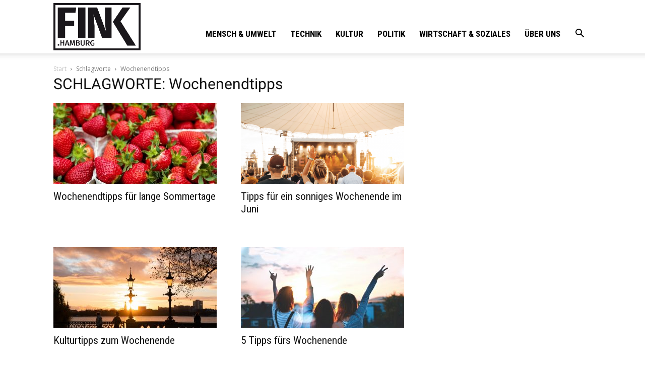

--- FILE ---
content_type: text/css
request_url: https://fink.hamburg/wp/wp-content/plugins/feed-for-tiktok/public/dist/css/tik-tok-feed.css?ver=1.0.0
body_size: 27583
content:
@import url(https://fonts.googleapis.com/css?family=Quicksand:400,500,700&subset=latin-ext);
@charset "UTF-8";.slick-slider{box-sizing:border-box;-webkit-touch-callout:none;-webkit-user-select:none;-moz-user-select:none;-ms-user-select:none;user-select:none;touch-action:pan-y;-webkit-tap-highlight-color:transparent}.slick-list,.slick-slider{position:relative;display:block}.slick-list{overflow:hidden;margin:0;padding:0}.slick-list:focus{outline:none}.slick-list.dragging{cursor:pointer;cursor:hand}.slick-slider .slick-list,.slick-slider .slick-track{transform:translateZ(0)}.slick-track{position:relative;left:0;top:0;display:block;margin-left:auto;margin-right:auto}.slick-track:after,.slick-track:before{content:"";display:table}.slick-track:after{clear:both}.slick-loading .slick-track{visibility:hidden}.slick-slide{float:left;height:100%;min-height:1px;display:none}[dir=rtl] .slick-slide{float:right}.slick-slide img{display:block}.slick-slide.slick-loading img{display:none}.slick-slide.dragging img{pointer-events:none}.slick-initialized .slick-slide{display:block}.slick-loading .slick-slide{visibility:hidden}.slick-vertical .slick-slide{display:block;height:auto;border:1px solid transparent}.slick-arrow.slick-hidden{display:none}.slick-loading .slick-list{background:#fff url(/images/vendor/slick-carousel/slick/ajax-loader.gif?fb6f3c230cb846e25247dfaa1da94d8f) 50% no-repeat}@font-face{font-family:slick;src:url(/fonts/vendor/slick-carousel/slick/slick.eot?a4e97f5a2a64f0ab132323fbeb33ae29);src:url(/fonts/vendor/slick-carousel/slick/slick.eot?a4e97f5a2a64f0ab132323fbeb33ae29) format("embedded-opentype"),url(/fonts/vendor/slick-carousel/slick/slick.woff?295183786cd8a138986521d9f388a286) format("woff"),url(/fonts/vendor/slick-carousel/slick/slick.ttf?c94f7671dcc99dce43e22a89f486f7c2) format("truetype"),url(/fonts/vendor/slick-carousel/slick/slick.svg?2630a3e3eab21c607e21576571b95b9d) format("svg");font-weight:400;font-style:normal}.slick-next,.slick-prev{position:absolute;display:block;height:20px;width:20px;line-height:0;font-size:0;cursor:pointer;top:50%;transform:translateY(-50%);padding:0;border:none}.slick-next,.slick-next:focus,.slick-next:hover,.slick-prev,.slick-prev:focus,.slick-prev:hover{background:transparent;color:transparent;outline:none}.slick-next:focus:before,.slick-next:hover:before,.slick-prev:focus:before,.slick-prev:hover:before{opacity:1}.slick-next.slick-disabled:before,.slick-prev.slick-disabled:before{opacity:.25}.slick-next:before,.slick-prev:before{font-family:slick;font-size:20px;line-height:1;color:#fff;opacity:.75;-webkit-font-smoothing:antialiased;-moz-osx-font-smoothing:grayscale}.slick-prev{left:-25px}[dir=rtl] .slick-prev{left:auto;right:-25px}.slick-prev:before{content:"←"}[dir=rtl] .slick-prev:before{content:"→"}.slick-next{right:-25px}[dir=rtl] .slick-next{left:-25px;right:auto}.slick-next:before{content:"→"}[dir=rtl] .slick-next:before{content:"←"}.slick-dotted.slick-slider{margin-bottom:30px}.slick-dots{position:absolute;bottom:-25px;list-style:none;display:block;text-align:center;padding:0;margin:0;width:100%}.slick-dots li{position:relative;display:inline-block;margin:0 5px;padding:0}.slick-dots li,.slick-dots li button{height:20px;width:20px;cursor:pointer}.slick-dots li button{border:0;background:transparent;display:block;outline:none;line-height:0;font-size:0;color:transparent;padding:5px}.slick-dots li button:focus,.slick-dots li button:hover{outline:none}.slick-dots li button:focus:before,.slick-dots li button:hover:before{opacity:1}.slick-dots li button:before{position:absolute;top:0;left:0;content:"•";width:20px;height:20px;font-family:slick;font-size:6px;line-height:20px;text-align:center;color:#000;opacity:.25;-webkit-font-smoothing:antialiased;-moz-osx-font-smoothing:grayscale}.slick-dots li.slick-active button:before{color:#000;opacity:.75}.tik-tok-bootstrap{
  /*!
   * Bootstrap v5.0.0-beta3 (https://getbootstrap.com/)
   * Copyright 2011-2021 The Bootstrap Authors
   * Copyright 2011-2021 Twitter, Inc.
   * Licensed under MIT (https://github.com/twbs/bootstrap/blob/main/LICENSE)
   */}.tik-tok-bootstrap :root{--bs-blue:#0d6efd;--bs-indigo:#6610f2;--bs-purple:#6f42c1;--bs-pink:#d63384;--bs-red:#dc3545;--bs-orange:#fd7e14;--bs-yellow:#ffc107;--bs-green:#198754;--bs-teal:#20c997;--bs-cyan:#0dcaf0;--bs-white:#fff;--bs-gray:#6c757d;--bs-gray-dark:#343a40;--bs-primary:#0d6efd;--bs-secondary:#6c757d;--bs-success:#198754;--bs-info:#0dcaf0;--bs-warning:#ffc107;--bs-danger:#dc3545;--bs-light:#f8f9fa;--bs-dark:#212529;--bs-font-sans-serif:system-ui,-apple-system,"Segoe UI",Roboto,"Helvetica Neue",Arial,"Noto Sans","Liberation Sans",sans-serif,"Apple Color Emoji","Segoe UI Emoji","Segoe UI Symbol","Noto Color Emoji";--bs-font-monospace:SFMono-Regular,Menlo,Monaco,Consolas,"Liberation Mono","Courier New",monospace;--bs-gradient:linear-gradient(180deg,hsla(0,0%,100%,0.15),hsla(0,0%,100%,0))}.tik-tok-bootstrap *,.tik-tok-bootstrap :after,.tik-tok-bootstrap :before{box-sizing:border-box}@media (prefers-reduced-motion:no-preference){.tik-tok-bootstrap :root{scroll-behavior:smooth}}.tik-tok-bootstrap body{margin:0;font-family:var(--bs-font-sans-serif);font-size:1rem;font-weight:400;line-height:1.5;color:#212529;background-color:#fff;-webkit-text-size-adjust:100%;-webkit-tap-highlight-color:rgba(0,0,0,0)}.tik-tok-bootstrap hr{margin:1rem 0;color:inherit;background-color:currentColor;border:0;opacity:.25}.tik-tok-bootstrap hr:not([size]){height:1px}.tik-tok-bootstrap .h1,.tik-tok-bootstrap .h2,.tik-tok-bootstrap .h3,.tik-tok-bootstrap .h4,.tik-tok-bootstrap .h5,.tik-tok-bootstrap .h6,.tik-tok-bootstrap h1,.tik-tok-bootstrap h2,.tik-tok-bootstrap h3,.tik-tok-bootstrap h4,.tik-tok-bootstrap h5,.tik-tok-bootstrap h6{margin-top:0;margin-bottom:.5rem;font-weight:500;line-height:1.2}.tik-tok-bootstrap .h1,.tik-tok-bootstrap h1{font-size:calc(1.375rem + 1.5vw)}@media (min-width:1200px){.tik-tok-bootstrap .h1,.tik-tok-bootstrap h1{font-size:2.5rem}}.tik-tok-bootstrap .h2,.tik-tok-bootstrap h2{font-size:calc(1.325rem + .9vw)}@media (min-width:1200px){.tik-tok-bootstrap .h2,.tik-tok-bootstrap h2{font-size:2rem}}.tik-tok-bootstrap .h3,.tik-tok-bootstrap h3{font-size:calc(1.3rem + .6vw)}@media (min-width:1200px){.tik-tok-bootstrap .h3,.tik-tok-bootstrap h3{font-size:1.75rem}}.tik-tok-bootstrap .h4,.tik-tok-bootstrap h4{font-size:calc(1.275rem + .3vw)}@media (min-width:1200px){.tik-tok-bootstrap .h4,.tik-tok-bootstrap h4{font-size:1.5rem}}.tik-tok-bootstrap .h5,.tik-tok-bootstrap h5{font-size:1.25rem}.tik-tok-bootstrap .h6,.tik-tok-bootstrap h6{font-size:1rem}.tik-tok-bootstrap p{margin-top:0;margin-bottom:1rem}.tik-tok-bootstrap abbr[data-bs-original-title],.tik-tok-bootstrap abbr[title]{-webkit-text-decoration:underline dotted;text-decoration:underline dotted;cursor:help;-webkit-text-decoration-skip-ink:none;text-decoration-skip-ink:none}.tik-tok-bootstrap address{margin-bottom:1rem;font-style:normal;line-height:inherit}.tik-tok-bootstrap ol,.tik-tok-bootstrap ul{padding-left:2rem}.tik-tok-bootstrap dl,.tik-tok-bootstrap ol,.tik-tok-bootstrap ul{margin-top:0;margin-bottom:1rem}.tik-tok-bootstrap ol ol,.tik-tok-bootstrap ol ul,.tik-tok-bootstrap ul ol,.tik-tok-bootstrap ul ul{margin-bottom:0}.tik-tok-bootstrap dt{font-weight:700}.tik-tok-bootstrap dd{margin-bottom:.5rem;margin-left:0}.tik-tok-bootstrap blockquote{margin:0 0 1rem}.tik-tok-bootstrap b,.tik-tok-bootstrap strong{font-weight:bolder}.tik-tok-bootstrap .small,.tik-tok-bootstrap small{font-size:.875em}.tik-tok-bootstrap .mark,.tik-tok-bootstrap mark{padding:.2em;background-color:#fcf8e3}.tik-tok-bootstrap sub,.tik-tok-bootstrap sup{position:relative;font-size:.75em;line-height:0;vertical-align:baseline}.tik-tok-bootstrap sub{bottom:-.25em}.tik-tok-bootstrap sup{top:-.5em}.tik-tok-bootstrap a{color:#0d6efd;text-decoration:underline}.tik-tok-bootstrap a:hover{color:#0a58ca}.tik-tok-bootstrap a:not([href]):not([class]),.tik-tok-bootstrap a:not([href]):not([class]):hover{color:inherit;text-decoration:none}.tik-tok-bootstrap code,.tik-tok-bootstrap kbd,.tik-tok-bootstrap pre,.tik-tok-bootstrap samp{font-family:var(--bs-font-monospace);font-size:1em;direction:ltr;unicode-bidi:bidi-override}.tik-tok-bootstrap pre{display:block;margin-top:0;margin-bottom:1rem;overflow:auto;font-size:.875em}.tik-tok-bootstrap pre code{font-size:inherit;color:inherit;word-break:normal}.tik-tok-bootstrap code{font-size:.875em;color:#d63384;word-wrap:break-word}a>.tik-tok-bootstrap code{color:inherit}.tik-tok-bootstrap kbd{padding:.2rem .4rem;font-size:.875em;color:#fff;background-color:#212529;border-radius:.2rem}.tik-tok-bootstrap kbd kbd{padding:0;font-size:1em;font-weight:700}.tik-tok-bootstrap figure{margin:0 0 1rem}.tik-tok-bootstrap img,.tik-tok-bootstrap svg{vertical-align:middle}.tik-tok-bootstrap table{caption-side:bottom;border-collapse:collapse}.tik-tok-bootstrap caption{padding-top:.5rem;padding-bottom:.5rem;color:#6c757d;text-align:left}.tik-tok-bootstrap th{text-align:inherit;text-align:-webkit-match-parent}.tik-tok-bootstrap tbody,.tik-tok-bootstrap td,.tik-tok-bootstrap tfoot,.tik-tok-bootstrap th,.tik-tok-bootstrap thead,.tik-tok-bootstrap tr{border:0 solid;border-color:inherit}.tik-tok-bootstrap label{display:inline-block}.tik-tok-bootstrap button{border-radius:0}.tik-tok-bootstrap button:focus:not(:focus-visible){outline:0}.tik-tok-bootstrap button,.tik-tok-bootstrap input,.tik-tok-bootstrap optgroup,.tik-tok-bootstrap select,.tik-tok-bootstrap textarea{margin:0;font-family:inherit;font-size:inherit;line-height:inherit}.tik-tok-bootstrap button,.tik-tok-bootstrap select{text-transform:none}.tik-tok-bootstrap [role=button]{cursor:pointer}.tik-tok-bootstrap select{word-wrap:normal}.tik-tok-bootstrap select:disabled{opacity:1}.tik-tok-bootstrap [list]::-webkit-calendar-picker-indicator{display:none}.tik-tok-bootstrap [type=button],.tik-tok-bootstrap [type=reset],.tik-tok-bootstrap [type=submit],.tik-tok-bootstrap button{-webkit-appearance:button}.tik-tok-bootstrap [type=button]:not(:disabled),.tik-tok-bootstrap [type=reset]:not(:disabled),.tik-tok-bootstrap [type=submit]:not(:disabled),.tik-tok-bootstrap button:not(:disabled){cursor:pointer}.tik-tok-bootstrap ::-moz-focus-inner{padding:0;border-style:none}.tik-tok-bootstrap textarea{resize:vertical}.tik-tok-bootstrap fieldset{min-width:0;padding:0;margin:0;border:0}.tik-tok-bootstrap legend{float:left;width:100%;padding:0;margin-bottom:.5rem;font-size:calc(1.275rem + .3vw);line-height:inherit}@media (min-width:1200px){.tik-tok-bootstrap legend{font-size:1.5rem}}.tik-tok-bootstrap legend+*{clear:left}.tik-tok-bootstrap ::-webkit-datetime-edit-day-field,.tik-tok-bootstrap ::-webkit-datetime-edit-fields-wrapper,.tik-tok-bootstrap ::-webkit-datetime-edit-hour-field,.tik-tok-bootstrap ::-webkit-datetime-edit-minute,.tik-tok-bootstrap ::-webkit-datetime-edit-month-field,.tik-tok-bootstrap ::-webkit-datetime-edit-text,.tik-tok-bootstrap ::-webkit-datetime-edit-year-field{padding:0}.tik-tok-bootstrap ::-webkit-inner-spin-button{height:auto}.tik-tok-bootstrap [type=search]{outline-offset:-2px;-webkit-appearance:textfield}.tik-tok-bootstrap ::-webkit-search-decoration{-webkit-appearance:none}.tik-tok-bootstrap ::-webkit-color-swatch-wrapper{padding:0}.tik-tok-bootstrap ::file-selector-button{font:inherit}.tik-tok-bootstrap ::-webkit-file-upload-button{font:inherit;-webkit-appearance:button}.tik-tok-bootstrap output{display:inline-block}.tik-tok-bootstrap iframe{border:0}.tik-tok-bootstrap summary{display:list-item;cursor:pointer}.tik-tok-bootstrap progress{vertical-align:baseline}.tik-tok-bootstrap [hidden]{display:none!important}.tik-tok-bootstrap .lead{font-size:1.25rem;font-weight:300}.tik-tok-bootstrap .display-1{font-size:calc(1.625rem + 4.5vw);font-weight:300;line-height:1.2}@media (min-width:1200px){.tik-tok-bootstrap .display-1{font-size:5rem}}.tik-tok-bootstrap .display-2{font-size:calc(1.575rem + 3.9vw);font-weight:300;line-height:1.2}@media (min-width:1200px){.tik-tok-bootstrap .display-2{font-size:4.5rem}}.tik-tok-bootstrap .display-3{font-size:calc(1.525rem + 3.3vw);font-weight:300;line-height:1.2}@media (min-width:1200px){.tik-tok-bootstrap .display-3{font-size:4rem}}.tik-tok-bootstrap .display-4{font-size:calc(1.475rem + 2.7vw);font-weight:300;line-height:1.2}@media (min-width:1200px){.tik-tok-bootstrap .display-4{font-size:3.5rem}}.tik-tok-bootstrap .display-5{font-size:calc(1.425rem + 2.1vw);font-weight:300;line-height:1.2}@media (min-width:1200px){.tik-tok-bootstrap .display-5{font-size:3rem}}.tik-tok-bootstrap .display-6{font-size:calc(1.375rem + 1.5vw);font-weight:300;line-height:1.2}@media (min-width:1200px){.tik-tok-bootstrap .display-6{font-size:2.5rem}}.tik-tok-bootstrap .list-inline,.tik-tok-bootstrap .list-unstyled{padding-left:0;list-style:none}.tik-tok-bootstrap .list-inline-item{display:inline-block}.tik-tok-bootstrap .list-inline-item:not(:last-child){margin-right:.5rem}.tik-tok-bootstrap .initialism{font-size:.875em;text-transform:uppercase}.tik-tok-bootstrap .blockquote{margin-bottom:1rem;font-size:1.25rem}.tik-tok-bootstrap .blockquote>:last-child{margin-bottom:0}.tik-tok-bootstrap .blockquote-footer{margin-top:-1rem;margin-bottom:1rem;font-size:.875em;color:#6c757d}.tik-tok-bootstrap .blockquote-footer:before{content:"— "}.tik-tok-bootstrap .img-fluid{max-width:100%;height:auto}.tik-tok-bootstrap .img-thumbnail{padding:.25rem;background-color:#fff;border:1px solid #dee2e6;border-radius:.25rem;max-width:100%;height:auto}.tik-tok-bootstrap .figure{display:inline-block}.tik-tok-bootstrap .figure-img{margin-bottom:.5rem;line-height:1}.tik-tok-bootstrap .figure-caption{font-size:.875em;color:#6c757d}.tik-tok-bootstrap .container,.tik-tok-bootstrap .container-fluid,.tik-tok-bootstrap .container-lg,.tik-tok-bootstrap .container-md,.tik-tok-bootstrap .container-sm,.tik-tok-bootstrap .container-xl,.tik-tok-bootstrap .container-xxl{width:100%;padding-right:var(--bs-gutter-x,.75rem);padding-left:var(--bs-gutter-x,.75rem);margin-right:auto;margin-left:auto}@media (min-width:576px){.tik-tok-bootstrap .container,.tik-tok-bootstrap .container-sm{max-width:540px}}@media (min-width:768px){.tik-tok-bootstrap .container,.tik-tok-bootstrap .container-md,.tik-tok-bootstrap .container-sm{max-width:720px}}@media (min-width:992px){.tik-tok-bootstrap .container,.tik-tok-bootstrap .container-lg,.tik-tok-bootstrap .container-md,.tik-tok-bootstrap .container-sm{max-width:960px}}@media (min-width:1200px){.tik-tok-bootstrap .container,.tik-tok-bootstrap .container-lg,.tik-tok-bootstrap .container-md,.tik-tok-bootstrap .container-sm,.tik-tok-bootstrap .container-xl{max-width:1140px}}@media (min-width:1400px){.tik-tok-bootstrap .container,.tik-tok-bootstrap .container-lg,.tik-tok-bootstrap .container-md,.tik-tok-bootstrap .container-sm,.tik-tok-bootstrap .container-xl,.tik-tok-bootstrap .container-xxl{max-width:1320px}}.tik-tok-bootstrap .row{--bs-gutter-x:1.5rem;--bs-gutter-y:0;display:flex;flex-wrap:wrap;margin-top:calc(var(--bs-gutter-y)*-1);margin-right:calc(var(--bs-gutter-x)/-2);margin-left:calc(var(--bs-gutter-x)/-2)}.tik-tok-bootstrap .row>*{flex-shrink:0;width:100%;max-width:100%;padding-right:calc(var(--bs-gutter-x)/2);padding-left:calc(var(--bs-gutter-x)/2);margin-top:var(--bs-gutter-y)}.tik-tok-bootstrap .col{flex:1 0 0%}.tik-tok-bootstrap .row-cols-auto>*{flex:0 0 auto;width:auto}.tik-tok-bootstrap .row-cols-1>*{flex:0 0 auto;width:100%}.tik-tok-bootstrap .row-cols-2>*{flex:0 0 auto;width:50%}.tik-tok-bootstrap .row-cols-3>*{flex:0 0 auto;width:33.3333333333%}.tik-tok-bootstrap .row-cols-4>*{flex:0 0 auto;width:25%}.tik-tok-bootstrap .row-cols-5>*{flex:0 0 auto;width:20%}.tik-tok-bootstrap .row-cols-6>*{flex:0 0 auto;width:16.6666666667%}.tik-tok-bootstrap .col-auto{flex:0 0 auto;width:auto}.tik-tok-bootstrap .col-1{flex:0 0 auto;width:8.3333333333%}.tik-tok-bootstrap .col-2{flex:0 0 auto;width:16.6666666667%}.tik-tok-bootstrap .col-3{flex:0 0 auto;width:25%}.tik-tok-bootstrap .col-4{flex:0 0 auto;width:33.3333333333%}.tik-tok-bootstrap .col-5{flex:0 0 auto;width:41.6666666667%}.tik-tok-bootstrap .col-6{flex:0 0 auto;width:50%}.tik-tok-bootstrap .col-7{flex:0 0 auto;width:58.3333333333%}.tik-tok-bootstrap .col-8{flex:0 0 auto;width:66.6666666667%}.tik-tok-bootstrap .col-9{flex:0 0 auto;width:75%}.tik-tok-bootstrap .col-10{flex:0 0 auto;width:83.3333333333%}.tik-tok-bootstrap .col-11{flex:0 0 auto;width:91.6666666667%}.tik-tok-bootstrap .col-12{flex:0 0 auto;width:100%}.tik-tok-bootstrap .offset-1{margin-left:8.3333333333%}.tik-tok-bootstrap .offset-2{margin-left:16.6666666667%}.tik-tok-bootstrap .offset-3{margin-left:25%}.tik-tok-bootstrap .offset-4{margin-left:33.3333333333%}.tik-tok-bootstrap .offset-5{margin-left:41.6666666667%}.tik-tok-bootstrap .offset-6{margin-left:50%}.tik-tok-bootstrap .offset-7{margin-left:58.3333333333%}.tik-tok-bootstrap .offset-8{margin-left:66.6666666667%}.tik-tok-bootstrap .offset-9{margin-left:75%}.tik-tok-bootstrap .offset-10{margin-left:83.3333333333%}.tik-tok-bootstrap .offset-11{margin-left:91.6666666667%}.tik-tok-bootstrap .g-0,.tik-tok-bootstrap .gx-0{--bs-gutter-x:0}.tik-tok-bootstrap .g-0,.tik-tok-bootstrap .gy-0{--bs-gutter-y:0}.tik-tok-bootstrap .g-1,.tik-tok-bootstrap .gx-1{--bs-gutter-x:0.25rem}.tik-tok-bootstrap .g-1,.tik-tok-bootstrap .gy-1{--bs-gutter-y:0.25rem}.tik-tok-bootstrap .g-2,.tik-tok-bootstrap .gx-2{--bs-gutter-x:0.5rem}.tik-tok-bootstrap .g-2,.tik-tok-bootstrap .gy-2{--bs-gutter-y:0.5rem}.tik-tok-bootstrap .g-3,.tik-tok-bootstrap .gx-3{--bs-gutter-x:1rem}.tik-tok-bootstrap .g-3,.tik-tok-bootstrap .gy-3{--bs-gutter-y:1rem}.tik-tok-bootstrap .g-4,.tik-tok-bootstrap .gx-4{--bs-gutter-x:1.5rem}.tik-tok-bootstrap .g-4,.tik-tok-bootstrap .gy-4{--bs-gutter-y:1.5rem}.tik-tok-bootstrap .g-5,.tik-tok-bootstrap .gx-5{--bs-gutter-x:3rem}.tik-tok-bootstrap .g-5,.tik-tok-bootstrap .gy-5{--bs-gutter-y:3rem}@media (min-width:576px){.tik-tok-bootstrap .col-sm{flex:1 0 0%}.tik-tok-bootstrap .row-cols-sm-auto>*{flex:0 0 auto;width:auto}.tik-tok-bootstrap .row-cols-sm-1>*{flex:0 0 auto;width:100%}.tik-tok-bootstrap .row-cols-sm-2>*{flex:0 0 auto;width:50%}.tik-tok-bootstrap .row-cols-sm-3>*{flex:0 0 auto;width:33.3333333333%}.tik-tok-bootstrap .row-cols-sm-4>*{flex:0 0 auto;width:25%}.tik-tok-bootstrap .row-cols-sm-5>*{flex:0 0 auto;width:20%}.tik-tok-bootstrap .row-cols-sm-6>*{flex:0 0 auto;width:16.6666666667%}.tik-tok-bootstrap .col-sm-auto{flex:0 0 auto;width:auto}.tik-tok-bootstrap .col-sm-1{flex:0 0 auto;width:8.3333333333%}.tik-tok-bootstrap .col-sm-2{flex:0 0 auto;width:16.6666666667%}.tik-tok-bootstrap .col-sm-3{flex:0 0 auto;width:25%}.tik-tok-bootstrap .col-sm-4{flex:0 0 auto;width:33.3333333333%}.tik-tok-bootstrap .col-sm-5{flex:0 0 auto;width:41.6666666667%}.tik-tok-bootstrap .col-sm-6{flex:0 0 auto;width:50%}.tik-tok-bootstrap .col-sm-7{flex:0 0 auto;width:58.3333333333%}.tik-tok-bootstrap .col-sm-8{flex:0 0 auto;width:66.6666666667%}.tik-tok-bootstrap .col-sm-9{flex:0 0 auto;width:75%}.tik-tok-bootstrap .col-sm-10{flex:0 0 auto;width:83.3333333333%}.tik-tok-bootstrap .col-sm-11{flex:0 0 auto;width:91.6666666667%}.tik-tok-bootstrap .col-sm-12{flex:0 0 auto;width:100%}.tik-tok-bootstrap .offset-sm-0{margin-left:0}.tik-tok-bootstrap .offset-sm-1{margin-left:8.3333333333%}.tik-tok-bootstrap .offset-sm-2{margin-left:16.6666666667%}.tik-tok-bootstrap .offset-sm-3{margin-left:25%}.tik-tok-bootstrap .offset-sm-4{margin-left:33.3333333333%}.tik-tok-bootstrap .offset-sm-5{margin-left:41.6666666667%}.tik-tok-bootstrap .offset-sm-6{margin-left:50%}.tik-tok-bootstrap .offset-sm-7{margin-left:58.3333333333%}.tik-tok-bootstrap .offset-sm-8{margin-left:66.6666666667%}.tik-tok-bootstrap .offset-sm-9{margin-left:75%}.tik-tok-bootstrap .offset-sm-10{margin-left:83.3333333333%}.tik-tok-bootstrap .offset-sm-11{margin-left:91.6666666667%}.tik-tok-bootstrap .g-sm-0,.tik-tok-bootstrap .gx-sm-0{--bs-gutter-x:0}.tik-tok-bootstrap .g-sm-0,.tik-tok-bootstrap .gy-sm-0{--bs-gutter-y:0}.tik-tok-bootstrap .g-sm-1,.tik-tok-bootstrap .gx-sm-1{--bs-gutter-x:0.25rem}.tik-tok-bootstrap .g-sm-1,.tik-tok-bootstrap .gy-sm-1{--bs-gutter-y:0.25rem}.tik-tok-bootstrap .g-sm-2,.tik-tok-bootstrap .gx-sm-2{--bs-gutter-x:0.5rem}.tik-tok-bootstrap .g-sm-2,.tik-tok-bootstrap .gy-sm-2{--bs-gutter-y:0.5rem}.tik-tok-bootstrap .g-sm-3,.tik-tok-bootstrap .gx-sm-3{--bs-gutter-x:1rem}.tik-tok-bootstrap .g-sm-3,.tik-tok-bootstrap .gy-sm-3{--bs-gutter-y:1rem}.tik-tok-bootstrap .g-sm-4,.tik-tok-bootstrap .gx-sm-4{--bs-gutter-x:1.5rem}.tik-tok-bootstrap .g-sm-4,.tik-tok-bootstrap .gy-sm-4{--bs-gutter-y:1.5rem}.tik-tok-bootstrap .g-sm-5,.tik-tok-bootstrap .gx-sm-5{--bs-gutter-x:3rem}.tik-tok-bootstrap .g-sm-5,.tik-tok-bootstrap .gy-sm-5{--bs-gutter-y:3rem}}@media (min-width:768px){.tik-tok-bootstrap .col-md{flex:1 0 0%}.tik-tok-bootstrap .row-cols-md-auto>*{flex:0 0 auto;width:auto}.tik-tok-bootstrap .row-cols-md-1>*{flex:0 0 auto;width:100%}.tik-tok-bootstrap .row-cols-md-2>*{flex:0 0 auto;width:50%}.tik-tok-bootstrap .row-cols-md-3>*{flex:0 0 auto;width:33.3333333333%}.tik-tok-bootstrap .row-cols-md-4>*{flex:0 0 auto;width:25%}.tik-tok-bootstrap .row-cols-md-5>*{flex:0 0 auto;width:20%}.tik-tok-bootstrap .row-cols-md-6>*{flex:0 0 auto;width:16.6666666667%}.tik-tok-bootstrap .col-md-auto{flex:0 0 auto;width:auto}.tik-tok-bootstrap .col-md-1{flex:0 0 auto;width:8.3333333333%}.tik-tok-bootstrap .col-md-2{flex:0 0 auto;width:16.6666666667%}.tik-tok-bootstrap .col-md-3{flex:0 0 auto;width:25%}.tik-tok-bootstrap .col-md-4{flex:0 0 auto;width:33.3333333333%}.tik-tok-bootstrap .col-md-5{flex:0 0 auto;width:41.6666666667%}.tik-tok-bootstrap .col-md-6{flex:0 0 auto;width:50%}.tik-tok-bootstrap .col-md-7{flex:0 0 auto;width:58.3333333333%}.tik-tok-bootstrap .col-md-8{flex:0 0 auto;width:66.6666666667%}.tik-tok-bootstrap .col-md-9{flex:0 0 auto;width:75%}.tik-tok-bootstrap .col-md-10{flex:0 0 auto;width:83.3333333333%}.tik-tok-bootstrap .col-md-11{flex:0 0 auto;width:91.6666666667%}.tik-tok-bootstrap .col-md-12{flex:0 0 auto;width:100%}.tik-tok-bootstrap .offset-md-0{margin-left:0}.tik-tok-bootstrap .offset-md-1{margin-left:8.3333333333%}.tik-tok-bootstrap .offset-md-2{margin-left:16.6666666667%}.tik-tok-bootstrap .offset-md-3{margin-left:25%}.tik-tok-bootstrap .offset-md-4{margin-left:33.3333333333%}.tik-tok-bootstrap .offset-md-5{margin-left:41.6666666667%}.tik-tok-bootstrap .offset-md-6{margin-left:50%}.tik-tok-bootstrap .offset-md-7{margin-left:58.3333333333%}.tik-tok-bootstrap .offset-md-8{margin-left:66.6666666667%}.tik-tok-bootstrap .offset-md-9{margin-left:75%}.tik-tok-bootstrap .offset-md-10{margin-left:83.3333333333%}.tik-tok-bootstrap .offset-md-11{margin-left:91.6666666667%}.tik-tok-bootstrap .g-md-0,.tik-tok-bootstrap .gx-md-0{--bs-gutter-x:0}.tik-tok-bootstrap .g-md-0,.tik-tok-bootstrap .gy-md-0{--bs-gutter-y:0}.tik-tok-bootstrap .g-md-1,.tik-tok-bootstrap .gx-md-1{--bs-gutter-x:0.25rem}.tik-tok-bootstrap .g-md-1,.tik-tok-bootstrap .gy-md-1{--bs-gutter-y:0.25rem}.tik-tok-bootstrap .g-md-2,.tik-tok-bootstrap .gx-md-2{--bs-gutter-x:0.5rem}.tik-tok-bootstrap .g-md-2,.tik-tok-bootstrap .gy-md-2{--bs-gutter-y:0.5rem}.tik-tok-bootstrap .g-md-3,.tik-tok-bootstrap .gx-md-3{--bs-gutter-x:1rem}.tik-tok-bootstrap .g-md-3,.tik-tok-bootstrap .gy-md-3{--bs-gutter-y:1rem}.tik-tok-bootstrap .g-md-4,.tik-tok-bootstrap .gx-md-4{--bs-gutter-x:1.5rem}.tik-tok-bootstrap .g-md-4,.tik-tok-bootstrap .gy-md-4{--bs-gutter-y:1.5rem}.tik-tok-bootstrap .g-md-5,.tik-tok-bootstrap .gx-md-5{--bs-gutter-x:3rem}.tik-tok-bootstrap .g-md-5,.tik-tok-bootstrap .gy-md-5{--bs-gutter-y:3rem}}@media (min-width:992px){.tik-tok-bootstrap .col-lg{flex:1 0 0%}.tik-tok-bootstrap .row-cols-lg-auto>*{flex:0 0 auto;width:auto}.tik-tok-bootstrap .row-cols-lg-1>*{flex:0 0 auto;width:100%}.tik-tok-bootstrap .row-cols-lg-2>*{flex:0 0 auto;width:50%}.tik-tok-bootstrap .row-cols-lg-3>*{flex:0 0 auto;width:33.3333333333%}.tik-tok-bootstrap .row-cols-lg-4>*{flex:0 0 auto;width:25%}.tik-tok-bootstrap .row-cols-lg-5>*{flex:0 0 auto;width:20%}.tik-tok-bootstrap .row-cols-lg-6>*{flex:0 0 auto;width:16.6666666667%}.tik-tok-bootstrap .col-lg-auto{flex:0 0 auto;width:auto}.tik-tok-bootstrap .col-lg-1{flex:0 0 auto;width:8.3333333333%}.tik-tok-bootstrap .col-lg-2{flex:0 0 auto;width:16.6666666667%}.tik-tok-bootstrap .col-lg-3{flex:0 0 auto;width:25%}.tik-tok-bootstrap .col-lg-4{flex:0 0 auto;width:33.3333333333%}.tik-tok-bootstrap .col-lg-5{flex:0 0 auto;width:41.6666666667%}.tik-tok-bootstrap .col-lg-6{flex:0 0 auto;width:50%}.tik-tok-bootstrap .col-lg-7{flex:0 0 auto;width:58.3333333333%}.tik-tok-bootstrap .col-lg-8{flex:0 0 auto;width:66.6666666667%}.tik-tok-bootstrap .col-lg-9{flex:0 0 auto;width:75%}.tik-tok-bootstrap .col-lg-10{flex:0 0 auto;width:83.3333333333%}.tik-tok-bootstrap .col-lg-11{flex:0 0 auto;width:91.6666666667%}.tik-tok-bootstrap .col-lg-12{flex:0 0 auto;width:100%}.tik-tok-bootstrap .offset-lg-0{margin-left:0}.tik-tok-bootstrap .offset-lg-1{margin-left:8.3333333333%}.tik-tok-bootstrap .offset-lg-2{margin-left:16.6666666667%}.tik-tok-bootstrap .offset-lg-3{margin-left:25%}.tik-tok-bootstrap .offset-lg-4{margin-left:33.3333333333%}.tik-tok-bootstrap .offset-lg-5{margin-left:41.6666666667%}.tik-tok-bootstrap .offset-lg-6{margin-left:50%}.tik-tok-bootstrap .offset-lg-7{margin-left:58.3333333333%}.tik-tok-bootstrap .offset-lg-8{margin-left:66.6666666667%}.tik-tok-bootstrap .offset-lg-9{margin-left:75%}.tik-tok-bootstrap .offset-lg-10{margin-left:83.3333333333%}.tik-tok-bootstrap .offset-lg-11{margin-left:91.6666666667%}.tik-tok-bootstrap .g-lg-0,.tik-tok-bootstrap .gx-lg-0{--bs-gutter-x:0}.tik-tok-bootstrap .g-lg-0,.tik-tok-bootstrap .gy-lg-0{--bs-gutter-y:0}.tik-tok-bootstrap .g-lg-1,.tik-tok-bootstrap .gx-lg-1{--bs-gutter-x:0.25rem}.tik-tok-bootstrap .g-lg-1,.tik-tok-bootstrap .gy-lg-1{--bs-gutter-y:0.25rem}.tik-tok-bootstrap .g-lg-2,.tik-tok-bootstrap .gx-lg-2{--bs-gutter-x:0.5rem}.tik-tok-bootstrap .g-lg-2,.tik-tok-bootstrap .gy-lg-2{--bs-gutter-y:0.5rem}.tik-tok-bootstrap .g-lg-3,.tik-tok-bootstrap .gx-lg-3{--bs-gutter-x:1rem}.tik-tok-bootstrap .g-lg-3,.tik-tok-bootstrap .gy-lg-3{--bs-gutter-y:1rem}.tik-tok-bootstrap .g-lg-4,.tik-tok-bootstrap .gx-lg-4{--bs-gutter-x:1.5rem}.tik-tok-bootstrap .g-lg-4,.tik-tok-bootstrap .gy-lg-4{--bs-gutter-y:1.5rem}.tik-tok-bootstrap .g-lg-5,.tik-tok-bootstrap .gx-lg-5{--bs-gutter-x:3rem}.tik-tok-bootstrap .g-lg-5,.tik-tok-bootstrap .gy-lg-5{--bs-gutter-y:3rem}}@media (min-width:1200px){.tik-tok-bootstrap .col-xl{flex:1 0 0%}.tik-tok-bootstrap .row-cols-xl-auto>*{flex:0 0 auto;width:auto}.tik-tok-bootstrap .row-cols-xl-1>*{flex:0 0 auto;width:100%}.tik-tok-bootstrap .row-cols-xl-2>*{flex:0 0 auto;width:50%}.tik-tok-bootstrap .row-cols-xl-3>*{flex:0 0 auto;width:33.3333333333%}.tik-tok-bootstrap .row-cols-xl-4>*{flex:0 0 auto;width:25%}.tik-tok-bootstrap .row-cols-xl-5>*{flex:0 0 auto;width:20%}.tik-tok-bootstrap .row-cols-xl-6>*{flex:0 0 auto;width:16.6666666667%}.tik-tok-bootstrap .col-xl-auto{flex:0 0 auto;width:auto}.tik-tok-bootstrap .col-xl-1{flex:0 0 auto;width:8.3333333333%}.tik-tok-bootstrap .col-xl-2{flex:0 0 auto;width:16.6666666667%}.tik-tok-bootstrap .col-xl-3{flex:0 0 auto;width:25%}.tik-tok-bootstrap .col-xl-4{flex:0 0 auto;width:33.3333333333%}.tik-tok-bootstrap .col-xl-5{flex:0 0 auto;width:41.6666666667%}.tik-tok-bootstrap .col-xl-6{flex:0 0 auto;width:50%}.tik-tok-bootstrap .col-xl-7{flex:0 0 auto;width:58.3333333333%}.tik-tok-bootstrap .col-xl-8{flex:0 0 auto;width:66.6666666667%}.tik-tok-bootstrap .col-xl-9{flex:0 0 auto;width:75%}.tik-tok-bootstrap .col-xl-10{flex:0 0 auto;width:83.3333333333%}.tik-tok-bootstrap .col-xl-11{flex:0 0 auto;width:91.6666666667%}.tik-tok-bootstrap .col-xl-12{flex:0 0 auto;width:100%}.tik-tok-bootstrap .offset-xl-0{margin-left:0}.tik-tok-bootstrap .offset-xl-1{margin-left:8.3333333333%}.tik-tok-bootstrap .offset-xl-2{margin-left:16.6666666667%}.tik-tok-bootstrap .offset-xl-3{margin-left:25%}.tik-tok-bootstrap .offset-xl-4{margin-left:33.3333333333%}.tik-tok-bootstrap .offset-xl-5{margin-left:41.6666666667%}.tik-tok-bootstrap .offset-xl-6{margin-left:50%}.tik-tok-bootstrap .offset-xl-7{margin-left:58.3333333333%}.tik-tok-bootstrap .offset-xl-8{margin-left:66.6666666667%}.tik-tok-bootstrap .offset-xl-9{margin-left:75%}.tik-tok-bootstrap .offset-xl-10{margin-left:83.3333333333%}.tik-tok-bootstrap .offset-xl-11{margin-left:91.6666666667%}.tik-tok-bootstrap .g-xl-0,.tik-tok-bootstrap .gx-xl-0{--bs-gutter-x:0}.tik-tok-bootstrap .g-xl-0,.tik-tok-bootstrap .gy-xl-0{--bs-gutter-y:0}.tik-tok-bootstrap .g-xl-1,.tik-tok-bootstrap .gx-xl-1{--bs-gutter-x:0.25rem}.tik-tok-bootstrap .g-xl-1,.tik-tok-bootstrap .gy-xl-1{--bs-gutter-y:0.25rem}.tik-tok-bootstrap .g-xl-2,.tik-tok-bootstrap .gx-xl-2{--bs-gutter-x:0.5rem}.tik-tok-bootstrap .g-xl-2,.tik-tok-bootstrap .gy-xl-2{--bs-gutter-y:0.5rem}.tik-tok-bootstrap .g-xl-3,.tik-tok-bootstrap .gx-xl-3{--bs-gutter-x:1rem}.tik-tok-bootstrap .g-xl-3,.tik-tok-bootstrap .gy-xl-3{--bs-gutter-y:1rem}.tik-tok-bootstrap .g-xl-4,.tik-tok-bootstrap .gx-xl-4{--bs-gutter-x:1.5rem}.tik-tok-bootstrap .g-xl-4,.tik-tok-bootstrap .gy-xl-4{--bs-gutter-y:1.5rem}.tik-tok-bootstrap .g-xl-5,.tik-tok-bootstrap .gx-xl-5{--bs-gutter-x:3rem}.tik-tok-bootstrap .g-xl-5,.tik-tok-bootstrap .gy-xl-5{--bs-gutter-y:3rem}}@media (min-width:1400px){.tik-tok-bootstrap .col-xxl{flex:1 0 0%}.tik-tok-bootstrap .row-cols-xxl-auto>*{flex:0 0 auto;width:auto}.tik-tok-bootstrap .row-cols-xxl-1>*{flex:0 0 auto;width:100%}.tik-tok-bootstrap .row-cols-xxl-2>*{flex:0 0 auto;width:50%}.tik-tok-bootstrap .row-cols-xxl-3>*{flex:0 0 auto;width:33.3333333333%}.tik-tok-bootstrap .row-cols-xxl-4>*{flex:0 0 auto;width:25%}.tik-tok-bootstrap .row-cols-xxl-5>*{flex:0 0 auto;width:20%}.tik-tok-bootstrap .row-cols-xxl-6>*{flex:0 0 auto;width:16.6666666667%}.tik-tok-bootstrap .col-xxl-auto{flex:0 0 auto;width:auto}.tik-tok-bootstrap .col-xxl-1{flex:0 0 auto;width:8.3333333333%}.tik-tok-bootstrap .col-xxl-2{flex:0 0 auto;width:16.6666666667%}.tik-tok-bootstrap .col-xxl-3{flex:0 0 auto;width:25%}.tik-tok-bootstrap .col-xxl-4{flex:0 0 auto;width:33.3333333333%}.tik-tok-bootstrap .col-xxl-5{flex:0 0 auto;width:41.6666666667%}.tik-tok-bootstrap .col-xxl-6{flex:0 0 auto;width:50%}.tik-tok-bootstrap .col-xxl-7{flex:0 0 auto;width:58.3333333333%}.tik-tok-bootstrap .col-xxl-8{flex:0 0 auto;width:66.6666666667%}.tik-tok-bootstrap .col-xxl-9{flex:0 0 auto;width:75%}.tik-tok-bootstrap .col-xxl-10{flex:0 0 auto;width:83.3333333333%}.tik-tok-bootstrap .col-xxl-11{flex:0 0 auto;width:91.6666666667%}.tik-tok-bootstrap .col-xxl-12{flex:0 0 auto;width:100%}.tik-tok-bootstrap .offset-xxl-0{margin-left:0}.tik-tok-bootstrap .offset-xxl-1{margin-left:8.3333333333%}.tik-tok-bootstrap .offset-xxl-2{margin-left:16.6666666667%}.tik-tok-bootstrap .offset-xxl-3{margin-left:25%}.tik-tok-bootstrap .offset-xxl-4{margin-left:33.3333333333%}.tik-tok-bootstrap .offset-xxl-5{margin-left:41.6666666667%}.tik-tok-bootstrap .offset-xxl-6{margin-left:50%}.tik-tok-bootstrap .offset-xxl-7{margin-left:58.3333333333%}.tik-tok-bootstrap .offset-xxl-8{margin-left:66.6666666667%}.tik-tok-bootstrap .offset-xxl-9{margin-left:75%}.tik-tok-bootstrap .offset-xxl-10{margin-left:83.3333333333%}.tik-tok-bootstrap .offset-xxl-11{margin-left:91.6666666667%}.tik-tok-bootstrap .g-xxl-0,.tik-tok-bootstrap .gx-xxl-0{--bs-gutter-x:0}.tik-tok-bootstrap .g-xxl-0,.tik-tok-bootstrap .gy-xxl-0{--bs-gutter-y:0}.tik-tok-bootstrap .g-xxl-1,.tik-tok-bootstrap .gx-xxl-1{--bs-gutter-x:0.25rem}.tik-tok-bootstrap .g-xxl-1,.tik-tok-bootstrap .gy-xxl-1{--bs-gutter-y:0.25rem}.tik-tok-bootstrap .g-xxl-2,.tik-tok-bootstrap .gx-xxl-2{--bs-gutter-x:0.5rem}.tik-tok-bootstrap .g-xxl-2,.tik-tok-bootstrap .gy-xxl-2{--bs-gutter-y:0.5rem}.tik-tok-bootstrap .g-xxl-3,.tik-tok-bootstrap .gx-xxl-3{--bs-gutter-x:1rem}.tik-tok-bootstrap .g-xxl-3,.tik-tok-bootstrap .gy-xxl-3{--bs-gutter-y:1rem}.tik-tok-bootstrap .g-xxl-4,.tik-tok-bootstrap .gx-xxl-4{--bs-gutter-x:1.5rem}.tik-tok-bootstrap .g-xxl-4,.tik-tok-bootstrap .gy-xxl-4{--bs-gutter-y:1.5rem}.tik-tok-bootstrap .g-xxl-5,.tik-tok-bootstrap .gx-xxl-5{--bs-gutter-x:3rem}.tik-tok-bootstrap .g-xxl-5,.tik-tok-bootstrap .gy-xxl-5{--bs-gutter-y:3rem}}.tik-tok-bootstrap .table{--bs-table-bg:transparent;--bs-table-striped-color:#212529;--bs-table-striped-bg:rgba(0,0,0,0.05);--bs-table-active-color:#212529;--bs-table-active-bg:rgba(0,0,0,0.1);--bs-table-hover-color:#212529;--bs-table-hover-bg:rgba(0,0,0,0.075);width:100%;margin-bottom:1rem;color:#212529;vertical-align:top;border-color:#dee2e6}.tik-tok-bootstrap .table>:not(caption)>*>*{padding:.5rem;background-color:var(--bs-table-bg);border-bottom-width:1px;box-shadow:inset 0 0 0 9999px var(--bs-table-accent-bg)}.tik-tok-bootstrap .table>tbody{vertical-align:inherit}.tik-tok-bootstrap .table>thead{vertical-align:bottom}.tik-tok-bootstrap .table>:not(:last-child)>:last-child>*{border-bottom-color:currentColor}.tik-tok-bootstrap .caption-top{caption-side:top}.tik-tok-bootstrap .table-sm>:not(caption)>*>*{padding:.25rem}.tik-tok-bootstrap .table-bordered>:not(caption)>*{border-width:1px 0}.tik-tok-bootstrap .table-bordered>:not(caption)>*>*{border-width:0 1px}.tik-tok-bootstrap .table-borderless>:not(caption)>*>*{border-bottom-width:0}.tik-tok-bootstrap .table-striped>tbody>tr:nth-of-type(odd){--bs-table-accent-bg:var(--bs-table-striped-bg);color:var(--bs-table-striped-color)}.tik-tok-bootstrap .table-active{--bs-table-accent-bg:var(--bs-table-active-bg);color:var(--bs-table-active-color)}.tik-tok-bootstrap .table-hover>tbody>tr:hover{--bs-table-accent-bg:var(--bs-table-hover-bg);color:var(--bs-table-hover-color)}.tik-tok-bootstrap .table-primary{--bs-table-bg:#cfe2ff;--bs-table-striped-bg:#c5d7f2;--bs-table-striped-color:#000;--bs-table-active-bg:#bacbe6;--bs-table-active-color:#000;--bs-table-hover-bg:#bfd1ec;--bs-table-hover-color:#000;color:#000;border-color:#bacbe6}.tik-tok-bootstrap .table-secondary{--bs-table-bg:#e2e3e5;--bs-table-striped-bg:#d7d8da;--bs-table-striped-color:#000;--bs-table-active-bg:#cbccce;--bs-table-active-color:#000;--bs-table-hover-bg:#d1d2d4;--bs-table-hover-color:#000;color:#000;border-color:#cbccce}.tik-tok-bootstrap .table-success{--bs-table-bg:#d1e7dd;--bs-table-striped-bg:#c7dbd2;--bs-table-striped-color:#000;--bs-table-active-bg:#bcd0c7;--bs-table-active-color:#000;--bs-table-hover-bg:#c1d6cc;--bs-table-hover-color:#000;color:#000;border-color:#bcd0c7}.tik-tok-bootstrap .table-info{--bs-table-bg:#cff4fc;--bs-table-striped-bg:#c5e8ef;--bs-table-striped-color:#000;--bs-table-active-bg:#badce3;--bs-table-active-color:#000;--bs-table-hover-bg:#bfe2e9;--bs-table-hover-color:#000;color:#000;border-color:#badce3}.tik-tok-bootstrap .table-warning{--bs-table-bg:#fff3cd;--bs-table-striped-bg:#f2e7c3;--bs-table-striped-color:#000;--bs-table-active-bg:#e6dbb9;--bs-table-active-color:#000;--bs-table-hover-bg:#ece1be;--bs-table-hover-color:#000;color:#000;border-color:#e6dbb9}.tik-tok-bootstrap .table-danger{--bs-table-bg:#f8d7da;--bs-table-striped-bg:#eccccf;--bs-table-striped-color:#000;--bs-table-active-bg:#dfc2c4;--bs-table-active-color:#000;--bs-table-hover-bg:#e5c7ca;--bs-table-hover-color:#000;color:#000;border-color:#dfc2c4}.tik-tok-bootstrap .table-light{--bs-table-bg:#f8f9fa;--bs-table-striped-bg:#ecedee;--bs-table-striped-color:#000;--bs-table-active-bg:#dfe0e1;--bs-table-active-color:#000;--bs-table-hover-bg:#e5e6e7;--bs-table-hover-color:#000;color:#000;border-color:#dfe0e1}.tik-tok-bootstrap .table-dark{--bs-table-bg:#212529;--bs-table-striped-bg:#2c3034;--bs-table-striped-color:#fff;--bs-table-active-bg:#373b3e;--bs-table-active-color:#fff;--bs-table-hover-bg:#323539;--bs-table-hover-color:#fff;color:#fff;border-color:#373b3e}.tik-tok-bootstrap .table-responsive{overflow-x:auto;-webkit-overflow-scrolling:touch}@media (max-width:575.98px){.tik-tok-bootstrap .table-responsive-sm{overflow-x:auto;-webkit-overflow-scrolling:touch}}@media (max-width:767.98px){.tik-tok-bootstrap .table-responsive-md{overflow-x:auto;-webkit-overflow-scrolling:touch}}@media (max-width:991.98px){.tik-tok-bootstrap .table-responsive-lg{overflow-x:auto;-webkit-overflow-scrolling:touch}}@media (max-width:1199.98px){.tik-tok-bootstrap .table-responsive-xl{overflow-x:auto;-webkit-overflow-scrolling:touch}}@media (max-width:1399.98px){.tik-tok-bootstrap .table-responsive-xxl{overflow-x:auto;-webkit-overflow-scrolling:touch}}.tik-tok-bootstrap .form-label{margin-bottom:.5rem}.tik-tok-bootstrap .col-form-label{padding-top:calc(.375rem + 1px);padding-bottom:calc(.375rem + 1px);margin-bottom:0;font-size:inherit;line-height:1.5}.tik-tok-bootstrap .col-form-label-lg{padding-top:calc(.5rem + 1px);padding-bottom:calc(.5rem + 1px);font-size:1.25rem}.tik-tok-bootstrap .col-form-label-sm{padding-top:calc(.25rem + 1px);padding-bottom:calc(.25rem + 1px);font-size:.875rem}.tik-tok-bootstrap .form-text{margin-top:.25rem;font-size:.875em;color:#6c757d}.tik-tok-bootstrap .form-control{display:block;width:100%;padding:.375rem .75rem;font-size:1rem;font-weight:400;line-height:1.5;color:#212529;background-color:#fff;background-clip:padding-box;border:1px solid #ced4da;-webkit-appearance:none;-moz-appearance:none;appearance:none;border-radius:.25rem;transition:border-color .15s ease-in-out,box-shadow .15s ease-in-out}@media (prefers-reduced-motion:reduce){.tik-tok-bootstrap .form-control{transition:none}}.tik-tok-bootstrap .form-control[type=file]{overflow:hidden}.tik-tok-bootstrap .form-control[type=file]:not(:disabled):not([readonly]){cursor:pointer}.tik-tok-bootstrap .form-control:focus{color:#212529;background-color:#fff;border-color:#86b7fe;outline:0;box-shadow:0 0 0 .25rem rgba(13,110,253,.25)}.tik-tok-bootstrap .form-control::-webkit-date-and-time-value{height:1.5em}.tik-tok-bootstrap .form-control::-moz-placeholder{color:#6c757d;opacity:1}.tik-tok-bootstrap .form-control:-ms-input-placeholder{color:#6c757d;opacity:1}.tik-tok-bootstrap .form-control::placeholder{color:#6c757d;opacity:1}.tik-tok-bootstrap .form-control:disabled,.tik-tok-bootstrap .form-control[readonly]{background-color:#e9ecef;opacity:1}.tik-tok-bootstrap .form-control::file-selector-button{padding:.375rem .75rem;margin:-.375rem -.75rem;-webkit-margin-end:.75rem;margin-inline-end:.75rem;color:#212529;background-color:#e9ecef;pointer-events:none;border:0 solid;border-color:inherit;border-inline-end-width:1px;border-radius:0;transition:color .15s ease-in-out,background-color .15s ease-in-out,border-color .15s ease-in-out,box-shadow .15s ease-in-out}@media (prefers-reduced-motion:reduce){.tik-tok-bootstrap .form-control::file-selector-button{transition:none}}.tik-tok-bootstrap .form-control:hover:not(:disabled):not([readonly])::file-selector-button{background-color:#dde0e3}.tik-tok-bootstrap .form-control::-webkit-file-upload-button{padding:.375rem .75rem;margin:-.375rem -.75rem;-webkit-margin-end:.75rem;margin-inline-end:.75rem;color:#212529;background-color:#e9ecef;pointer-events:none;border:0 solid;border-color:inherit;border-inline-end-width:1px;border-radius:0;-webkit-transition:color .15s ease-in-out,background-color .15s ease-in-out,border-color .15s ease-in-out,box-shadow .15s ease-in-out;transition:color .15s ease-in-out,background-color .15s ease-in-out,border-color .15s ease-in-out,box-shadow .15s ease-in-out}@media (prefers-reduced-motion:reduce){.tik-tok-bootstrap .form-control::-webkit-file-upload-button{-webkit-transition:none;transition:none}}.tik-tok-bootstrap .form-control:hover:not(:disabled):not([readonly])::-webkit-file-upload-button{background-color:#dde0e3}.tik-tok-bootstrap .form-control-plaintext{display:block;width:100%;padding:.375rem 0;margin-bottom:0;line-height:1.5;color:#212529;background-color:transparent;border:solid transparent;border-width:1px 0}.tik-tok-bootstrap .form-control-plaintext.form-control-lg,.tik-tok-bootstrap .form-control-plaintext.form-control-sm{padding-right:0;padding-left:0}.tik-tok-bootstrap .form-control-sm{min-height:calc(1.5em + .5rem + 2px);padding:.25rem .5rem;font-size:.875rem;border-radius:.2rem}.tik-tok-bootstrap .form-control-sm::file-selector-button{padding:.25rem .5rem;margin:-.25rem -.5rem;-webkit-margin-end:.5rem;margin-inline-end:.5rem}.tik-tok-bootstrap .form-control-sm::-webkit-file-upload-button{padding:.25rem .5rem;margin:-.25rem -.5rem;-webkit-margin-end:.5rem;margin-inline-end:.5rem}.tik-tok-bootstrap .form-control-lg{min-height:calc(1.5em + 1rem + 2px);padding:.5rem 1rem;font-size:1.25rem;border-radius:.3rem}.tik-tok-bootstrap .form-control-lg::file-selector-button{padding:.5rem 1rem;margin:-.5rem -1rem;-webkit-margin-end:1rem;margin-inline-end:1rem}.tik-tok-bootstrap .form-control-lg::-webkit-file-upload-button{padding:.5rem 1rem;margin:-.5rem -1rem;-webkit-margin-end:1rem;margin-inline-end:1rem}.tik-tok-bootstrap textarea.form-control{min-height:calc(1.5em + .75rem + 2px)}.tik-tok-bootstrap textarea.form-control-sm{min-height:calc(1.5em + .5rem + 2px)}.tik-tok-bootstrap textarea.form-control-lg{min-height:calc(1.5em + 1rem + 2px)}.tik-tok-bootstrap .form-control-color{max-width:3rem;height:auto;padding:.375rem}.tik-tok-bootstrap .form-control-color:not(:disabled):not([readonly]){cursor:pointer}.tik-tok-bootstrap .form-control-color::-moz-color-swatch{height:1.5em;border-radius:.25rem}.tik-tok-bootstrap .form-control-color::-webkit-color-swatch{height:1.5em;border-radius:.25rem}.tik-tok-bootstrap .form-select{display:block;width:100%;padding:.375rem 2.25rem .375rem .75rem;font-size:1rem;font-weight:400;line-height:1.5;color:#212529;background-color:#fff;background-image:url("data:image/svg+xml;charset=utf-8,%3Csvg xmlns='http://www.w3.org/2000/svg' viewBox='0 0 16 16'%3E%3Cpath fill='none' stroke='%23343a40' stroke-linecap='round' stroke-linejoin='round' stroke-width='2' d='M2 5l6 6 6-6'/%3E%3C/svg%3E");background-repeat:no-repeat;background-position:right .75rem center;background-size:16px 12px;border:1px solid #ced4da;border-radius:.25rem;-webkit-appearance:none;-moz-appearance:none;appearance:none}.tik-tok-bootstrap .form-select:focus{border-color:#86b7fe;outline:0;box-shadow:0 0 0 .25rem rgba(13,110,253,.25)}.tik-tok-bootstrap .form-select[multiple],.tik-tok-bootstrap .form-select[size]:not([size="1"]){padding-right:.75rem;background-image:none}.tik-tok-bootstrap .form-select:disabled{background-color:#e9ecef}.tik-tok-bootstrap .form-select:-moz-focusring{color:transparent;text-shadow:0 0 0 #212529}.tik-tok-bootstrap .form-select-sm{padding-top:.25rem;padding-bottom:.25rem;padding-left:.5rem;font-size:.875rem}.tik-tok-bootstrap .form-select-lg{padding-top:.5rem;padding-bottom:.5rem;padding-left:1rem;font-size:1.25rem}.tik-tok-bootstrap .form-check{display:block;min-height:1.5rem;padding-left:1.5em;margin-bottom:.125rem}.tik-tok-bootstrap .form-check .form-check-input{float:left;margin-left:-1.5em}.tik-tok-bootstrap .form-check-input{width:1em;height:1em;margin-top:.25em;vertical-align:top;background-color:#fff;background-repeat:no-repeat;background-position:50%;background-size:contain;border:1px solid rgba(0,0,0,.25);-webkit-appearance:none;-moz-appearance:none;appearance:none;-webkit-print-color-adjust:exact;color-adjust:exact}.tik-tok-bootstrap .form-check-input[type=checkbox]{border-radius:.25em}.tik-tok-bootstrap .form-check-input[type=radio]{border-radius:50%}.tik-tok-bootstrap .form-check-input:active{filter:brightness(90%)}.tik-tok-bootstrap .form-check-input:focus{border-color:#86b7fe;outline:0;box-shadow:0 0 0 .25rem rgba(13,110,253,.25)}.tik-tok-bootstrap .form-check-input:checked{background-color:#0d6efd;border-color:#0d6efd}.tik-tok-bootstrap .form-check-input:checked[type=checkbox]{background-image:url("data:image/svg+xml;charset=utf-8,%3Csvg xmlns='http://www.w3.org/2000/svg' viewBox='0 0 20 20'%3E%3Cpath fill='none' stroke='%23fff' stroke-linecap='round' stroke-linejoin='round' stroke-width='3' d='M6 10l3 3 6-6'/%3E%3C/svg%3E")}.tik-tok-bootstrap .form-check-input:checked[type=radio]{background-image:url("data:image/svg+xml;charset=utf-8,%3Csvg xmlns='http://www.w3.org/2000/svg' viewBox='-4 -4 8 8'%3E%3Ccircle r='2' fill='%23fff'/%3E%3C/svg%3E")}.tik-tok-bootstrap .form-check-input[type=checkbox]:indeterminate{background-color:#0d6efd;border-color:#0d6efd;background-image:url("data:image/svg+xml;charset=utf-8,%3Csvg xmlns='http://www.w3.org/2000/svg' viewBox='0 0 20 20'%3E%3Cpath fill='none' stroke='%23fff' stroke-linecap='round' stroke-linejoin='round' stroke-width='3' d='M6 10h8'/%3E%3C/svg%3E")}.tik-tok-bootstrap .form-check-input:disabled{pointer-events:none;filter:none;opacity:.5}.tik-tok-bootstrap .form-check-input:disabled~.form-check-label,.tik-tok-bootstrap .form-check-input[disabled]~.form-check-label{opacity:.5}.tik-tok-bootstrap .form-switch{padding-left:2.5em}.tik-tok-bootstrap .form-switch .form-check-input{width:2em;margin-left:-2.5em;background-image:url("data:image/svg+xml;charset=utf-8,%3Csvg xmlns='http://www.w3.org/2000/svg' viewBox='-4 -4 8 8'%3E%3Ccircle r='3' fill='rgba(0, 0, 0, 0.25)'/%3E%3C/svg%3E");background-position:0;border-radius:2em;transition:background-position .15s ease-in-out}@media (prefers-reduced-motion:reduce){.tik-tok-bootstrap .form-switch .form-check-input{transition:none}}.tik-tok-bootstrap .form-switch .form-check-input:focus{background-image:url("data:image/svg+xml;charset=utf-8,%3Csvg xmlns='http://www.w3.org/2000/svg' viewBox='-4 -4 8 8'%3E%3Ccircle r='3' fill='%2386b7fe'/%3E%3C/svg%3E")}.tik-tok-bootstrap .form-switch .form-check-input:checked{background-position:100%;background-image:url("data:image/svg+xml;charset=utf-8,%3Csvg xmlns='http://www.w3.org/2000/svg' viewBox='-4 -4 8 8'%3E%3Ccircle r='3' fill='%23fff'/%3E%3C/svg%3E")}.tik-tok-bootstrap .form-check-inline{display:inline-block;margin-right:1rem}.tik-tok-bootstrap .btn-check{position:absolute;clip:rect(0,0,0,0);pointer-events:none}.tik-tok-bootstrap .btn-check:disabled+.btn,.tik-tok-bootstrap .btn-check[disabled]+.btn{pointer-events:none;filter:none;opacity:.65}.tik-tok-bootstrap .form-range{width:100%;height:1.5rem;padding:0;background-color:transparent;-webkit-appearance:none;-moz-appearance:none;appearance:none}.tik-tok-bootstrap .form-range:focus{outline:0}.tik-tok-bootstrap .form-range:focus::-webkit-slider-thumb{box-shadow:0 0 0 1px #fff,0 0 0 .25rem rgba(13,110,253,.25)}.tik-tok-bootstrap .form-range:focus::-moz-range-thumb{box-shadow:0 0 0 1px #fff,0 0 0 .25rem rgba(13,110,253,.25)}.tik-tok-bootstrap .form-range::-moz-focus-outer{border:0}.tik-tok-bootstrap .form-range::-webkit-slider-thumb{width:1rem;height:1rem;margin-top:-.25rem;background-color:#0d6efd;border:0;border-radius:1rem;-webkit-transition:background-color .15s ease-in-out,border-color .15s ease-in-out,box-shadow .15s ease-in-out;transition:background-color .15s ease-in-out,border-color .15s ease-in-out,box-shadow .15s ease-in-out;-webkit-appearance:none;appearance:none}@media (prefers-reduced-motion:reduce){.tik-tok-bootstrap .form-range::-webkit-slider-thumb{-webkit-transition:none;transition:none}}.tik-tok-bootstrap .form-range::-webkit-slider-thumb:active{background-color:#b6d4fe}.tik-tok-bootstrap .form-range::-webkit-slider-runnable-track{width:100%;height:.5rem;color:transparent;cursor:pointer;background-color:#dee2e6;border-color:transparent;border-radius:1rem}.tik-tok-bootstrap .form-range::-moz-range-thumb{width:1rem;height:1rem;background-color:#0d6efd;border:0;border-radius:1rem;-moz-transition:background-color .15s ease-in-out,border-color .15s ease-in-out,box-shadow .15s ease-in-out;transition:background-color .15s ease-in-out,border-color .15s ease-in-out,box-shadow .15s ease-in-out;-moz-appearance:none;appearance:none}@media (prefers-reduced-motion:reduce){.tik-tok-bootstrap .form-range::-moz-range-thumb{-moz-transition:none;transition:none}}.tik-tok-bootstrap .form-range::-moz-range-thumb:active{background-color:#b6d4fe}.tik-tok-bootstrap .form-range::-moz-range-track{width:100%;height:.5rem;color:transparent;cursor:pointer;background-color:#dee2e6;border-color:transparent;border-radius:1rem}.tik-tok-bootstrap .form-range:disabled{pointer-events:none}.tik-tok-bootstrap .form-range:disabled::-webkit-slider-thumb{background-color:#adb5bd}.tik-tok-bootstrap .form-range:disabled::-moz-range-thumb{background-color:#adb5bd}.tik-tok-bootstrap .form-floating{position:relative}.tik-tok-bootstrap .form-floating>.form-control,.tik-tok-bootstrap .form-floating>.form-select{height:calc(3.5rem + 2px);padding:1rem .75rem}.tik-tok-bootstrap .form-floating>label{position:absolute;top:0;left:0;height:100%;padding:1rem .75rem;pointer-events:none;border:1px solid transparent;transform-origin:0 0;transition:opacity .1s ease-in-out,transform .1s ease-in-out}@media (prefers-reduced-motion:reduce){.tik-tok-bootstrap .form-floating>label{transition:none}}.tik-tok-bootstrap .form-floating>.form-control::-moz-placeholder{color:transparent}.tik-tok-bootstrap .form-floating>.form-control:-ms-input-placeholder{color:transparent}.tik-tok-bootstrap .form-floating>.form-control::placeholder{color:transparent}.tik-tok-bootstrap .form-floating>.form-control:not(:-moz-placeholder-shown){padding-top:1.625rem;padding-bottom:.625rem}.tik-tok-bootstrap .form-floating>.form-control:not(:-ms-input-placeholder){padding-top:1.625rem;padding-bottom:.625rem}.tik-tok-bootstrap .form-floating>.form-control:focus,.tik-tok-bootstrap .form-floating>.form-control:not(:placeholder-shown){padding-top:1.625rem;padding-bottom:.625rem}.tik-tok-bootstrap .form-floating>.form-control:-webkit-autofill{padding-top:1.625rem;padding-bottom:.625rem}.tik-tok-bootstrap .form-floating>.form-select{padding-top:1.625rem;padding-bottom:.625rem}.tik-tok-bootstrap .form-floating>.form-control:not(:-moz-placeholder-shown)~label{opacity:.65;transform:scale(.85) translateY(-.5rem) translateX(.15rem)}.tik-tok-bootstrap .form-floating>.form-control:not(:-ms-input-placeholder)~label{opacity:.65;transform:scale(.85) translateY(-.5rem) translateX(.15rem)}.tik-tok-bootstrap .form-floating>.form-control:focus~label,.tik-tok-bootstrap .form-floating>.form-control:not(:placeholder-shown)~label,.tik-tok-bootstrap .form-floating>.form-select~label{opacity:.65;transform:scale(.85) translateY(-.5rem) translateX(.15rem)}.tik-tok-bootstrap .form-floating>.form-control:-webkit-autofill~label{opacity:.65;transform:scale(.85) translateY(-.5rem) translateX(.15rem)}.tik-tok-bootstrap .input-group{position:relative;display:flex;flex-wrap:wrap;align-items:stretch;width:100%}.tik-tok-bootstrap .input-group>.form-control,.tik-tok-bootstrap .input-group>.form-select{position:relative;flex:1 1 auto;width:1%;min-width:0}.tik-tok-bootstrap .input-group>.form-control:focus,.tik-tok-bootstrap .input-group>.form-select:focus{z-index:3}.tik-tok-bootstrap .input-group .btn{position:relative;z-index:2}.tik-tok-bootstrap .input-group .btn:focus{z-index:3}.tik-tok-bootstrap .input-group-text{display:flex;align-items:center;padding:.375rem .75rem;font-size:1rem;font-weight:400;line-height:1.5;color:#212529;text-align:center;white-space:nowrap;background-color:#e9ecef;border:1px solid #ced4da;border-radius:.25rem}.tik-tok-bootstrap .input-group-lg>.btn,.tik-tok-bootstrap .input-group-lg>.form-control,.tik-tok-bootstrap .input-group-lg>.form-select,.tik-tok-bootstrap .input-group-lg>.input-group-text{padding:.5rem 1rem;font-size:1.25rem;border-radius:.3rem}.tik-tok-bootstrap .input-group-sm>.btn,.tik-tok-bootstrap .input-group-sm>.form-control,.tik-tok-bootstrap .input-group-sm>.form-select,.tik-tok-bootstrap .input-group-sm>.input-group-text{padding:.25rem .5rem;font-size:.875rem;border-radius:.2rem}.tik-tok-bootstrap .input-group-lg>.form-select,.tik-tok-bootstrap .input-group-sm>.form-select{padding-right:3rem}.tik-tok-bootstrap .input-group.has-validation>.dropdown-toggle:nth-last-child(n+4),.tik-tok-bootstrap .input-group.has-validation>:nth-last-child(n+3):not(.dropdown-toggle):not(.dropdown-menu),.tik-tok-bootstrap .input-group:not(.has-validation)>.dropdown-toggle:nth-last-child(n+3),.tik-tok-bootstrap .input-group:not(.has-validation)>:not(:last-child):not(.dropdown-toggle):not(.dropdown-menu){border-top-right-radius:0;border-bottom-right-radius:0}.tik-tok-bootstrap .input-group>:not(:first-child):not(.dropdown-menu):not(.valid-tooltip):not(.valid-feedback):not(.invalid-tooltip):not(.invalid-feedback){margin-left:-1px;border-top-left-radius:0;border-bottom-left-radius:0}.tik-tok-bootstrap .valid-feedback{display:none;width:100%;margin-top:.25rem;font-size:.875em;color:#198754}.tik-tok-bootstrap .valid-tooltip{position:absolute;top:100%;z-index:5;display:none;max-width:100%;padding:.25rem .5rem;margin-top:.1rem;font-size:.875rem;color:#fff;background-color:rgba(25,135,84,.9);border-radius:.25rem}.tik-tok-bootstrap.is-valid~.valid-feedback,.tik-tok-bootstrap.is-valid~.valid-tooltip,.was-validated .tik-tok-bootstrap:valid~.valid-feedback,.was-validated .tik-tok-bootstrap:valid~.valid-tooltip{display:block}.tik-tok-bootstrap .form-control.is-valid,.was-validated .tik-tok-bootstrap .form-control:valid{border-color:#198754;padding-right:calc(1.5em + .75rem);background-image:url("data:image/svg+xml;charset=utf-8,%3Csvg xmlns='http://www.w3.org/2000/svg' viewBox='0 0 8 8'%3E%3Cpath fill='%23198754' d='M2.3 6.73L.6 4.53c-.4-1.04.46-1.4 1.1-.8l1.1 1.4 3.4-3.8c.6-.63 1.6-.27 1.2.7l-4 4.6c-.43.5-.8.4-1.1.1z'/%3E%3C/svg%3E");background-repeat:no-repeat;background-position:right calc(.375em + .1875rem) center;background-size:calc(.75em + .375rem) calc(.75em + .375rem)}.tik-tok-bootstrap .form-control.is-valid:focus,.was-validated .tik-tok-bootstrap .form-control:valid:focus{border-color:#198754;box-shadow:0 0 0 .25rem rgba(25,135,84,.25)}.tik-tok-bootstrap textarea.form-control.is-valid,.was-validated .tik-tok-bootstrap textarea.form-control:valid{padding-right:calc(1.5em + .75rem);background-position:top calc(.375em + .1875rem) right calc(.375em + .1875rem)}.tik-tok-bootstrap .form-select.is-valid,.was-validated .tik-tok-bootstrap .form-select:valid{border-color:#198754;padding-right:4.125rem;background-image:url("data:image/svg+xml;charset=utf-8,%3Csvg xmlns='http://www.w3.org/2000/svg' viewBox='0 0 16 16'%3E%3Cpath fill='none' stroke='%23343a40' stroke-linecap='round' stroke-linejoin='round' stroke-width='2' d='M2 5l6 6 6-6'/%3E%3C/svg%3E"),url("data:image/svg+xml;charset=utf-8,%3Csvg xmlns='http://www.w3.org/2000/svg' viewBox='0 0 8 8'%3E%3Cpath fill='%23198754' d='M2.3 6.73L.6 4.53c-.4-1.04.46-1.4 1.1-.8l1.1 1.4 3.4-3.8c.6-.63 1.6-.27 1.2.7l-4 4.6c-.43.5-.8.4-1.1.1z'/%3E%3C/svg%3E");background-position:right .75rem center,center right 2.25rem;background-size:16px 12px,calc(.75em + .375rem) calc(.75em + .375rem)}.tik-tok-bootstrap .form-select.is-valid:focus,.was-validated .tik-tok-bootstrap .form-select:valid:focus{border-color:#198754;box-shadow:0 0 0 .25rem rgba(25,135,84,.25)}.tik-tok-bootstrap .form-check-input.is-valid,.was-validated .tik-tok-bootstrap .form-check-input:valid{border-color:#198754}.tik-tok-bootstrap .form-check-input.is-valid:checked,.was-validated .tik-tok-bootstrap .form-check-input:valid:checked{background-color:#198754}.tik-tok-bootstrap .form-check-input.is-valid:focus,.was-validated .tik-tok-bootstrap .form-check-input:valid:focus{box-shadow:0 0 0 .25rem rgba(25,135,84,.25)}.tik-tok-bootstrap .form-check-input.is-valid~.form-check-label,.was-validated .tik-tok-bootstrap .form-check-input:valid~.form-check-label{color:#198754}.tik-tok-bootstrap .form-check-inline .form-check-input~.valid-feedback{margin-left:.5em}.tik-tok-bootstrap .input-group .form-control.is-valid,.tik-tok-bootstrap .input-group .form-select.is-valid,.was-validated .tik-tok-bootstrap .input-group .form-control:valid,.was-validated .tik-tok-bootstrap .input-group .form-select:valid{z-index:3}.tik-tok-bootstrap .invalid-feedback{display:none;width:100%;margin-top:.25rem;font-size:.875em;color:#dc3545}.tik-tok-bootstrap .invalid-tooltip{position:absolute;top:100%;z-index:5;display:none;max-width:100%;padding:.25rem .5rem;margin-top:.1rem;font-size:.875rem;color:#fff;background-color:rgba(220,53,69,.9);border-radius:.25rem}.tik-tok-bootstrap.is-invalid~.invalid-feedback,.tik-tok-bootstrap.is-invalid~.invalid-tooltip,.was-validated .tik-tok-bootstrap:invalid~.invalid-feedback,.was-validated .tik-tok-bootstrap:invalid~.invalid-tooltip{display:block}.tik-tok-bootstrap .form-control.is-invalid,.was-validated .tik-tok-bootstrap .form-control:invalid{border-color:#dc3545;padding-right:calc(1.5em + .75rem);background-image:url("data:image/svg+xml;charset=utf-8,%3Csvg xmlns='http://www.w3.org/2000/svg' width='12' height='12' fill='none' stroke='%23dc3545'%3E%3Ccircle cx='6' cy='6' r='4.5'/%3E%3Cpath stroke-linejoin='round' d='M5.8 3.6h.4L6 6.5z'/%3E%3Ccircle cx='6' cy='8.2' r='.6' fill='%23dc3545' stroke='none'/%3E%3C/svg%3E");background-repeat:no-repeat;background-position:right calc(.375em + .1875rem) center;background-size:calc(.75em + .375rem) calc(.75em + .375rem)}.tik-tok-bootstrap .form-control.is-invalid:focus,.was-validated .tik-tok-bootstrap .form-control:invalid:focus{border-color:#dc3545;box-shadow:0 0 0 .25rem rgba(220,53,69,.25)}.tik-tok-bootstrap textarea.form-control.is-invalid,.was-validated .tik-tok-bootstrap textarea.form-control:invalid{padding-right:calc(1.5em + .75rem);background-position:top calc(.375em + .1875rem) right calc(.375em + .1875rem)}.tik-tok-bootstrap .form-select.is-invalid,.was-validated .tik-tok-bootstrap .form-select:invalid{border-color:#dc3545;padding-right:4.125rem;background-image:url("data:image/svg+xml;charset=utf-8,%3Csvg xmlns='http://www.w3.org/2000/svg' viewBox='0 0 16 16'%3E%3Cpath fill='none' stroke='%23343a40' stroke-linecap='round' stroke-linejoin='round' stroke-width='2' d='M2 5l6 6 6-6'/%3E%3C/svg%3E"),url("data:image/svg+xml;charset=utf-8,%3Csvg xmlns='http://www.w3.org/2000/svg' width='12' height='12' fill='none' stroke='%23dc3545'%3E%3Ccircle cx='6' cy='6' r='4.5'/%3E%3Cpath stroke-linejoin='round' d='M5.8 3.6h.4L6 6.5z'/%3E%3Ccircle cx='6' cy='8.2' r='.6' fill='%23dc3545' stroke='none'/%3E%3C/svg%3E");background-position:right .75rem center,center right 2.25rem;background-size:16px 12px,calc(.75em + .375rem) calc(.75em + .375rem)}.tik-tok-bootstrap .form-select.is-invalid:focus,.was-validated .tik-tok-bootstrap .form-select:invalid:focus{border-color:#dc3545;box-shadow:0 0 0 .25rem rgba(220,53,69,.25)}.tik-tok-bootstrap .form-check-input.is-invalid,.was-validated .tik-tok-bootstrap .form-check-input:invalid{border-color:#dc3545}.tik-tok-bootstrap .form-check-input.is-invalid:checked,.was-validated .tik-tok-bootstrap .form-check-input:invalid:checked{background-color:#dc3545}.tik-tok-bootstrap .form-check-input.is-invalid:focus,.was-validated .tik-tok-bootstrap .form-check-input:invalid:focus{box-shadow:0 0 0 .25rem rgba(220,53,69,.25)}.tik-tok-bootstrap .form-check-input.is-invalid~.form-check-label,.was-validated .tik-tok-bootstrap .form-check-input:invalid~.form-check-label{color:#dc3545}.tik-tok-bootstrap .form-check-inline .form-check-input~.invalid-feedback{margin-left:.5em}.tik-tok-bootstrap .input-group .form-control.is-invalid,.tik-tok-bootstrap .input-group .form-select.is-invalid,.was-validated .tik-tok-bootstrap .input-group .form-control:invalid,.was-validated .tik-tok-bootstrap .input-group .form-select:invalid{z-index:3}.tik-tok-bootstrap .btn{display:inline-block;font-weight:400;line-height:1.5;color:#212529;text-align:center;text-decoration:none;vertical-align:middle;cursor:pointer;-webkit-user-select:none;-moz-user-select:none;-ms-user-select:none;user-select:none;background-color:transparent;border:1px solid transparent;padding:.375rem .75rem;font-size:1rem;border-radius:.25rem;transition:color .15s ease-in-out,background-color .15s ease-in-out,border-color .15s ease-in-out,box-shadow .15s ease-in-out}@media (prefers-reduced-motion:reduce){.tik-tok-bootstrap .btn{transition:none}}.tik-tok-bootstrap .btn:hover{color:#212529}.btn-check:focus+.tik-tok-bootstrap .btn,.tik-tok-bootstrap .btn:focus{outline:0;box-shadow:0 0 0 .25rem rgba(13,110,253,.25)}.tik-tok-bootstrap .btn.disabled,.tik-tok-bootstrap .btn:disabled,fieldset:disabled .tik-tok-bootstrap .btn{pointer-events:none;opacity:.65}.tik-tok-bootstrap .btn-primary{color:#fff;background-color:#0d6efd;border-color:#0d6efd}.tik-tok-bootstrap .btn-primary:hover{color:#fff;background-color:#0b5ed7;border-color:#0a58ca}.btn-check:focus+.tik-tok-bootstrap .btn-primary,.tik-tok-bootstrap .btn-primary:focus{color:#fff;background-color:#0b5ed7;border-color:#0a58ca;box-shadow:0 0 0 .25rem rgba(49,132,253,.5)}.btn-check:active+.tik-tok-bootstrap .btn-primary,.btn-check:checked+.tik-tok-bootstrap .btn-primary,.show>.tik-tok-bootstrap .btn-primary.dropdown-toggle,.tik-tok-bootstrap .btn-primary.active,.tik-tok-bootstrap .btn-primary:active{color:#fff;background-color:#0a58ca;border-color:#0a53be}.btn-check:active+.tik-tok-bootstrap .btn-primary:focus,.btn-check:checked+.tik-tok-bootstrap .btn-primary:focus,.show>.tik-tok-bootstrap .btn-primary.dropdown-toggle:focus,.tik-tok-bootstrap .btn-primary.active:focus,.tik-tok-bootstrap .btn-primary:active:focus{box-shadow:0 0 0 .25rem rgba(49,132,253,.5)}.tik-tok-bootstrap .btn-primary.disabled,.tik-tok-bootstrap .btn-primary:disabled{color:#fff;background-color:#0d6efd;border-color:#0d6efd}.tik-tok-bootstrap .btn-secondary{color:#fff;background-color:#6c757d;border-color:#6c757d}.tik-tok-bootstrap .btn-secondary:hover{color:#fff;background-color:#5c636a;border-color:#565e64}.btn-check:focus+.tik-tok-bootstrap .btn-secondary,.tik-tok-bootstrap .btn-secondary:focus{color:#fff;background-color:#5c636a;border-color:#565e64;box-shadow:0 0 0 .25rem rgba(130,138,145,.5)}.btn-check:active+.tik-tok-bootstrap .btn-secondary,.btn-check:checked+.tik-tok-bootstrap .btn-secondary,.show>.tik-tok-bootstrap .btn-secondary.dropdown-toggle,.tik-tok-bootstrap .btn-secondary.active,.tik-tok-bootstrap .btn-secondary:active{color:#fff;background-color:#565e64;border-color:#51585e}.btn-check:active+.tik-tok-bootstrap .btn-secondary:focus,.btn-check:checked+.tik-tok-bootstrap .btn-secondary:focus,.show>.tik-tok-bootstrap .btn-secondary.dropdown-toggle:focus,.tik-tok-bootstrap .btn-secondary.active:focus,.tik-tok-bootstrap .btn-secondary:active:focus{box-shadow:0 0 0 .25rem rgba(130,138,145,.5)}.tik-tok-bootstrap .btn-secondary.disabled,.tik-tok-bootstrap .btn-secondary:disabled{color:#fff;background-color:#6c757d;border-color:#6c757d}.tik-tok-bootstrap .btn-success{color:#fff;background-color:#198754;border-color:#198754}.tik-tok-bootstrap .btn-success:hover{color:#fff;background-color:#157347;border-color:#146c43}.btn-check:focus+.tik-tok-bootstrap .btn-success,.tik-tok-bootstrap .btn-success:focus{color:#fff;background-color:#157347;border-color:#146c43;box-shadow:0 0 0 .25rem rgba(60,153,110,.5)}.btn-check:active+.tik-tok-bootstrap .btn-success,.btn-check:checked+.tik-tok-bootstrap .btn-success,.show>.tik-tok-bootstrap .btn-success.dropdown-toggle,.tik-tok-bootstrap .btn-success.active,.tik-tok-bootstrap .btn-success:active{color:#fff;background-color:#146c43;border-color:#13653f}.btn-check:active+.tik-tok-bootstrap .btn-success:focus,.btn-check:checked+.tik-tok-bootstrap .btn-success:focus,.show>.tik-tok-bootstrap .btn-success.dropdown-toggle:focus,.tik-tok-bootstrap .btn-success.active:focus,.tik-tok-bootstrap .btn-success:active:focus{box-shadow:0 0 0 .25rem rgba(60,153,110,.5)}.tik-tok-bootstrap .btn-success.disabled,.tik-tok-bootstrap .btn-success:disabled{color:#fff;background-color:#198754;border-color:#198754}.tik-tok-bootstrap .btn-info{color:#000;background-color:#0dcaf0;border-color:#0dcaf0}.tik-tok-bootstrap .btn-info:hover{color:#000;background-color:#31d2f2;border-color:#25cff2}.btn-check:focus+.tik-tok-bootstrap .btn-info,.tik-tok-bootstrap .btn-info:focus{color:#000;background-color:#31d2f2;border-color:#25cff2;box-shadow:0 0 0 .25rem rgba(11,172,204,.5)}.btn-check:active+.tik-tok-bootstrap .btn-info,.btn-check:checked+.tik-tok-bootstrap .btn-info,.show>.tik-tok-bootstrap .btn-info.dropdown-toggle,.tik-tok-bootstrap .btn-info.active,.tik-tok-bootstrap .btn-info:active{color:#000;background-color:#3dd5f3;border-color:#25cff2}.btn-check:active+.tik-tok-bootstrap .btn-info:focus,.btn-check:checked+.tik-tok-bootstrap .btn-info:focus,.show>.tik-tok-bootstrap .btn-info.dropdown-toggle:focus,.tik-tok-bootstrap .btn-info.active:focus,.tik-tok-bootstrap .btn-info:active:focus{box-shadow:0 0 0 .25rem rgba(11,172,204,.5)}.tik-tok-bootstrap .btn-info.disabled,.tik-tok-bootstrap .btn-info:disabled{color:#000;background-color:#0dcaf0;border-color:#0dcaf0}.tik-tok-bootstrap .btn-warning{color:#000;background-color:#ffc107;border-color:#ffc107}.tik-tok-bootstrap .btn-warning:hover{color:#000;background-color:#ffca2c;border-color:#ffc720}.btn-check:focus+.tik-tok-bootstrap .btn-warning,.tik-tok-bootstrap .btn-warning:focus{color:#000;background-color:#ffca2c;border-color:#ffc720;box-shadow:0 0 0 .25rem rgba(217,164,6,.5)}.btn-check:active+.tik-tok-bootstrap .btn-warning,.btn-check:checked+.tik-tok-bootstrap .btn-warning,.show>.tik-tok-bootstrap .btn-warning.dropdown-toggle,.tik-tok-bootstrap .btn-warning.active,.tik-tok-bootstrap .btn-warning:active{color:#000;background-color:#ffcd39;border-color:#ffc720}.btn-check:active+.tik-tok-bootstrap .btn-warning:focus,.btn-check:checked+.tik-tok-bootstrap .btn-warning:focus,.show>.tik-tok-bootstrap .btn-warning.dropdown-toggle:focus,.tik-tok-bootstrap .btn-warning.active:focus,.tik-tok-bootstrap .btn-warning:active:focus{box-shadow:0 0 0 .25rem rgba(217,164,6,.5)}.tik-tok-bootstrap .btn-warning.disabled,.tik-tok-bootstrap .btn-warning:disabled{color:#000;background-color:#ffc107;border-color:#ffc107}.tik-tok-bootstrap .btn-danger{color:#fff;background-color:#dc3545;border-color:#dc3545}.tik-tok-bootstrap .btn-danger:hover{color:#fff;background-color:#bb2d3b;border-color:#b02a37}.btn-check:focus+.tik-tok-bootstrap .btn-danger,.tik-tok-bootstrap .btn-danger:focus{color:#fff;background-color:#bb2d3b;border-color:#b02a37;box-shadow:0 0 0 .25rem rgba(225,83,97,.5)}.btn-check:active+.tik-tok-bootstrap .btn-danger,.btn-check:checked+.tik-tok-bootstrap .btn-danger,.show>.tik-tok-bootstrap .btn-danger.dropdown-toggle,.tik-tok-bootstrap .btn-danger.active,.tik-tok-bootstrap .btn-danger:active{color:#fff;background-color:#b02a37;border-color:#a52834}.btn-check:active+.tik-tok-bootstrap .btn-danger:focus,.btn-check:checked+.tik-tok-bootstrap .btn-danger:focus,.show>.tik-tok-bootstrap .btn-danger.dropdown-toggle:focus,.tik-tok-bootstrap .btn-danger.active:focus,.tik-tok-bootstrap .btn-danger:active:focus{box-shadow:0 0 0 .25rem rgba(225,83,97,.5)}.tik-tok-bootstrap .btn-danger.disabled,.tik-tok-bootstrap .btn-danger:disabled{color:#fff;background-color:#dc3545;border-color:#dc3545}.tik-tok-bootstrap .btn-light{color:#000;background-color:#f8f9fa;border-color:#f8f9fa}.tik-tok-bootstrap .btn-light:hover{color:#000;background-color:#f9fafb;border-color:#f9fafb}.btn-check:focus+.tik-tok-bootstrap .btn-light,.tik-tok-bootstrap .btn-light:focus{color:#000;background-color:#f9fafb;border-color:#f9fafb;box-shadow:0 0 0 .25rem rgba(211,212,213,.5)}.btn-check:active+.tik-tok-bootstrap .btn-light,.btn-check:checked+.tik-tok-bootstrap .btn-light,.show>.tik-tok-bootstrap .btn-light.dropdown-toggle,.tik-tok-bootstrap .btn-light.active,.tik-tok-bootstrap .btn-light:active{color:#000;background-color:#f9fafb;border-color:#f9fafb}.btn-check:active+.tik-tok-bootstrap .btn-light:focus,.btn-check:checked+.tik-tok-bootstrap .btn-light:focus,.show>.tik-tok-bootstrap .btn-light.dropdown-toggle:focus,.tik-tok-bootstrap .btn-light.active:focus,.tik-tok-bootstrap .btn-light:active:focus{box-shadow:0 0 0 .25rem rgba(211,212,213,.5)}.tik-tok-bootstrap .btn-light.disabled,.tik-tok-bootstrap .btn-light:disabled{color:#000;background-color:#f8f9fa;border-color:#f8f9fa}.tik-tok-bootstrap .btn-dark{color:#fff;background-color:#212529;border-color:#212529}.tik-tok-bootstrap .btn-dark:hover{color:#fff;background-color:#1c1f23;border-color:#1a1e21}.btn-check:focus+.tik-tok-bootstrap .btn-dark,.tik-tok-bootstrap .btn-dark:focus{color:#fff;background-color:#1c1f23;border-color:#1a1e21;box-shadow:0 0 0 .25rem rgba(66,70,73,.5)}.btn-check:active+.tik-tok-bootstrap .btn-dark,.btn-check:checked+.tik-tok-bootstrap .btn-dark,.show>.tik-tok-bootstrap .btn-dark.dropdown-toggle,.tik-tok-bootstrap .btn-dark.active,.tik-tok-bootstrap .btn-dark:active{color:#fff;background-color:#1a1e21;border-color:#191c1f}.btn-check:active+.tik-tok-bootstrap .btn-dark:focus,.btn-check:checked+.tik-tok-bootstrap .btn-dark:focus,.show>.tik-tok-bootstrap .btn-dark.dropdown-toggle:focus,.tik-tok-bootstrap .btn-dark.active:focus,.tik-tok-bootstrap .btn-dark:active:focus{box-shadow:0 0 0 .25rem rgba(66,70,73,.5)}.tik-tok-bootstrap .btn-dark.disabled,.tik-tok-bootstrap .btn-dark:disabled{color:#fff;background-color:#212529;border-color:#212529}.tik-tok-bootstrap .btn-outline-primary{color:#0d6efd;border-color:#0d6efd}.tik-tok-bootstrap .btn-outline-primary:hover{color:#fff;background-color:#0d6efd;border-color:#0d6efd}.btn-check:focus+.tik-tok-bootstrap .btn-outline-primary,.tik-tok-bootstrap .btn-outline-primary:focus{box-shadow:0 0 0 .25rem rgba(13,110,253,.5)}.btn-check:active+.tik-tok-bootstrap .btn-outline-primary,.btn-check:checked+.tik-tok-bootstrap .btn-outline-primary,.tik-tok-bootstrap .btn-outline-primary.active,.tik-tok-bootstrap .btn-outline-primary.dropdown-toggle.show,.tik-tok-bootstrap .btn-outline-primary:active{color:#fff;background-color:#0d6efd;border-color:#0d6efd}.btn-check:active+.tik-tok-bootstrap .btn-outline-primary:focus,.btn-check:checked+.tik-tok-bootstrap .btn-outline-primary:focus,.tik-tok-bootstrap .btn-outline-primary.active:focus,.tik-tok-bootstrap .btn-outline-primary.dropdown-toggle.show:focus,.tik-tok-bootstrap .btn-outline-primary:active:focus{box-shadow:0 0 0 .25rem rgba(13,110,253,.5)}.tik-tok-bootstrap .btn-outline-primary.disabled,.tik-tok-bootstrap .btn-outline-primary:disabled{color:#0d6efd;background-color:transparent}.tik-tok-bootstrap .btn-outline-secondary{color:#6c757d;border-color:#6c757d}.tik-tok-bootstrap .btn-outline-secondary:hover{color:#fff;background-color:#6c757d;border-color:#6c757d}.btn-check:focus+.tik-tok-bootstrap .btn-outline-secondary,.tik-tok-bootstrap .btn-outline-secondary:focus{box-shadow:0 0 0 .25rem rgba(108,117,125,.5)}.btn-check:active+.tik-tok-bootstrap .btn-outline-secondary,.btn-check:checked+.tik-tok-bootstrap .btn-outline-secondary,.tik-tok-bootstrap .btn-outline-secondary.active,.tik-tok-bootstrap .btn-outline-secondary.dropdown-toggle.show,.tik-tok-bootstrap .btn-outline-secondary:active{color:#fff;background-color:#6c757d;border-color:#6c757d}.btn-check:active+.tik-tok-bootstrap .btn-outline-secondary:focus,.btn-check:checked+.tik-tok-bootstrap .btn-outline-secondary:focus,.tik-tok-bootstrap .btn-outline-secondary.active:focus,.tik-tok-bootstrap .btn-outline-secondary.dropdown-toggle.show:focus,.tik-tok-bootstrap .btn-outline-secondary:active:focus{box-shadow:0 0 0 .25rem rgba(108,117,125,.5)}.tik-tok-bootstrap .btn-outline-secondary.disabled,.tik-tok-bootstrap .btn-outline-secondary:disabled{color:#6c757d;background-color:transparent}.tik-tok-bootstrap .btn-outline-success{color:#198754;border-color:#198754}.tik-tok-bootstrap .btn-outline-success:hover{color:#fff;background-color:#198754;border-color:#198754}.btn-check:focus+.tik-tok-bootstrap .btn-outline-success,.tik-tok-bootstrap .btn-outline-success:focus{box-shadow:0 0 0 .25rem rgba(25,135,84,.5)}.btn-check:active+.tik-tok-bootstrap .btn-outline-success,.btn-check:checked+.tik-tok-bootstrap .btn-outline-success,.tik-tok-bootstrap .btn-outline-success.active,.tik-tok-bootstrap .btn-outline-success.dropdown-toggle.show,.tik-tok-bootstrap .btn-outline-success:active{color:#fff;background-color:#198754;border-color:#198754}.btn-check:active+.tik-tok-bootstrap .btn-outline-success:focus,.btn-check:checked+.tik-tok-bootstrap .btn-outline-success:focus,.tik-tok-bootstrap .btn-outline-success.active:focus,.tik-tok-bootstrap .btn-outline-success.dropdown-toggle.show:focus,.tik-tok-bootstrap .btn-outline-success:active:focus{box-shadow:0 0 0 .25rem rgba(25,135,84,.5)}.tik-tok-bootstrap .btn-outline-success.disabled,.tik-tok-bootstrap .btn-outline-success:disabled{color:#198754;background-color:transparent}.tik-tok-bootstrap .btn-outline-info{color:#0dcaf0;border-color:#0dcaf0}.tik-tok-bootstrap .btn-outline-info:hover{color:#000;background-color:#0dcaf0;border-color:#0dcaf0}.btn-check:focus+.tik-tok-bootstrap .btn-outline-info,.tik-tok-bootstrap .btn-outline-info:focus{box-shadow:0 0 0 .25rem rgba(13,202,240,.5)}.btn-check:active+.tik-tok-bootstrap .btn-outline-info,.btn-check:checked+.tik-tok-bootstrap .btn-outline-info,.tik-tok-bootstrap .btn-outline-info.active,.tik-tok-bootstrap .btn-outline-info.dropdown-toggle.show,.tik-tok-bootstrap .btn-outline-info:active{color:#000;background-color:#0dcaf0;border-color:#0dcaf0}.btn-check:active+.tik-tok-bootstrap .btn-outline-info:focus,.btn-check:checked+.tik-tok-bootstrap .btn-outline-info:focus,.tik-tok-bootstrap .btn-outline-info.active:focus,.tik-tok-bootstrap .btn-outline-info.dropdown-toggle.show:focus,.tik-tok-bootstrap .btn-outline-info:active:focus{box-shadow:0 0 0 .25rem rgba(13,202,240,.5)}.tik-tok-bootstrap .btn-outline-info.disabled,.tik-tok-bootstrap .btn-outline-info:disabled{color:#0dcaf0;background-color:transparent}.tik-tok-bootstrap .btn-outline-warning{color:#ffc107;border-color:#ffc107}.tik-tok-bootstrap .btn-outline-warning:hover{color:#000;background-color:#ffc107;border-color:#ffc107}.btn-check:focus+.tik-tok-bootstrap .btn-outline-warning,.tik-tok-bootstrap .btn-outline-warning:focus{box-shadow:0 0 0 .25rem rgba(255,193,7,.5)}.btn-check:active+.tik-tok-bootstrap .btn-outline-warning,.btn-check:checked+.tik-tok-bootstrap .btn-outline-warning,.tik-tok-bootstrap .btn-outline-warning.active,.tik-tok-bootstrap .btn-outline-warning.dropdown-toggle.show,.tik-tok-bootstrap .btn-outline-warning:active{color:#000;background-color:#ffc107;border-color:#ffc107}.btn-check:active+.tik-tok-bootstrap .btn-outline-warning:focus,.btn-check:checked+.tik-tok-bootstrap .btn-outline-warning:focus,.tik-tok-bootstrap .btn-outline-warning.active:focus,.tik-tok-bootstrap .btn-outline-warning.dropdown-toggle.show:focus,.tik-tok-bootstrap .btn-outline-warning:active:focus{box-shadow:0 0 0 .25rem rgba(255,193,7,.5)}.tik-tok-bootstrap .btn-outline-warning.disabled,.tik-tok-bootstrap .btn-outline-warning:disabled{color:#ffc107;background-color:transparent}.tik-tok-bootstrap .btn-outline-danger{color:#dc3545;border-color:#dc3545}.tik-tok-bootstrap .btn-outline-danger:hover{color:#fff;background-color:#dc3545;border-color:#dc3545}.btn-check:focus+.tik-tok-bootstrap .btn-outline-danger,.tik-tok-bootstrap .btn-outline-danger:focus{box-shadow:0 0 0 .25rem rgba(220,53,69,.5)}.btn-check:active+.tik-tok-bootstrap .btn-outline-danger,.btn-check:checked+.tik-tok-bootstrap .btn-outline-danger,.tik-tok-bootstrap .btn-outline-danger.active,.tik-tok-bootstrap .btn-outline-danger.dropdown-toggle.show,.tik-tok-bootstrap .btn-outline-danger:active{color:#fff;background-color:#dc3545;border-color:#dc3545}.btn-check:active+.tik-tok-bootstrap .btn-outline-danger:focus,.btn-check:checked+.tik-tok-bootstrap .btn-outline-danger:focus,.tik-tok-bootstrap .btn-outline-danger.active:focus,.tik-tok-bootstrap .btn-outline-danger.dropdown-toggle.show:focus,.tik-tok-bootstrap .btn-outline-danger:active:focus{box-shadow:0 0 0 .25rem rgba(220,53,69,.5)}.tik-tok-bootstrap .btn-outline-danger.disabled,.tik-tok-bootstrap .btn-outline-danger:disabled{color:#dc3545;background-color:transparent}.tik-tok-bootstrap .btn-outline-light{color:#f8f9fa;border-color:#f8f9fa}.tik-tok-bootstrap .btn-outline-light:hover{color:#000;background-color:#f8f9fa;border-color:#f8f9fa}.btn-check:focus+.tik-tok-bootstrap .btn-outline-light,.tik-tok-bootstrap .btn-outline-light:focus{box-shadow:0 0 0 .25rem rgba(248,249,250,.5)}.btn-check:active+.tik-tok-bootstrap .btn-outline-light,.btn-check:checked+.tik-tok-bootstrap .btn-outline-light,.tik-tok-bootstrap .btn-outline-light.active,.tik-tok-bootstrap .btn-outline-light.dropdown-toggle.show,.tik-tok-bootstrap .btn-outline-light:active{color:#000;background-color:#f8f9fa;border-color:#f8f9fa}.btn-check:active+.tik-tok-bootstrap .btn-outline-light:focus,.btn-check:checked+.tik-tok-bootstrap .btn-outline-light:focus,.tik-tok-bootstrap .btn-outline-light.active:focus,.tik-tok-bootstrap .btn-outline-light.dropdown-toggle.show:focus,.tik-tok-bootstrap .btn-outline-light:active:focus{box-shadow:0 0 0 .25rem rgba(248,249,250,.5)}.tik-tok-bootstrap .btn-outline-light.disabled,.tik-tok-bootstrap .btn-outline-light:disabled{color:#f8f9fa;background-color:transparent}.tik-tok-bootstrap .btn-outline-dark{color:#212529;border-color:#212529}.tik-tok-bootstrap .btn-outline-dark:hover{color:#fff;background-color:#212529;border-color:#212529}.btn-check:focus+.tik-tok-bootstrap .btn-outline-dark,.tik-tok-bootstrap .btn-outline-dark:focus{box-shadow:0 0 0 .25rem rgba(33,37,41,.5)}.btn-check:active+.tik-tok-bootstrap .btn-outline-dark,.btn-check:checked+.tik-tok-bootstrap .btn-outline-dark,.tik-tok-bootstrap .btn-outline-dark.active,.tik-tok-bootstrap .btn-outline-dark.dropdown-toggle.show,.tik-tok-bootstrap .btn-outline-dark:active{color:#fff;background-color:#212529;border-color:#212529}.btn-check:active+.tik-tok-bootstrap .btn-outline-dark:focus,.btn-check:checked+.tik-tok-bootstrap .btn-outline-dark:focus,.tik-tok-bootstrap .btn-outline-dark.active:focus,.tik-tok-bootstrap .btn-outline-dark.dropdown-toggle.show:focus,.tik-tok-bootstrap .btn-outline-dark:active:focus{box-shadow:0 0 0 .25rem rgba(33,37,41,.5)}.tik-tok-bootstrap .btn-outline-dark.disabled,.tik-tok-bootstrap .btn-outline-dark:disabled{color:#212529;background-color:transparent}.tik-tok-bootstrap .btn-link{font-weight:400;color:#0d6efd;text-decoration:underline}.tik-tok-bootstrap .btn-link:hover{color:#0a58ca}.tik-tok-bootstrap .btn-link.disabled,.tik-tok-bootstrap .btn-link:disabled{color:#6c757d}.tik-tok-bootstrap .btn-group-lg>.btn,.tik-tok-bootstrap .btn-lg{padding:.5rem 1rem;font-size:1.25rem;border-radius:.3rem}.tik-tok-bootstrap .btn-group-sm>.btn,.tik-tok-bootstrap .btn-sm{padding:.25rem .5rem;font-size:.875rem;border-radius:.2rem}.tik-tok-bootstrap .fade{transition:opacity .15s linear}@media (prefers-reduced-motion:reduce){.tik-tok-bootstrap .fade{transition:none}}.tik-tok-bootstrap .fade:not(.show){opacity:0}.tik-tok-bootstrap .collapse:not(.show){display:none}.tik-tok-bootstrap .collapsing{height:0;overflow:hidden;transition:height .35s ease}@media (prefers-reduced-motion:reduce){.tik-tok-bootstrap .collapsing{transition:none}}.tik-tok-bootstrap .dropdown,.tik-tok-bootstrap .dropend,.tik-tok-bootstrap .dropstart,.tik-tok-bootstrap .dropup{position:relative}.tik-tok-bootstrap .dropdown-toggle{white-space:nowrap}.tik-tok-bootstrap .dropdown-toggle:after{display:inline-block;margin-left:.255em;vertical-align:.255em;content:"";border-top:.3em solid;border-right:.3em solid transparent;border-bottom:0;border-left:.3em solid transparent}.tik-tok-bootstrap .dropdown-toggle:empty:after{margin-left:0}.tik-tok-bootstrap .dropdown-menu{position:absolute;top:100%;z-index:1000;display:none;min-width:10rem;padding:.5rem 0;margin:0;font-size:1rem;color:#212529;text-align:left;list-style:none;background-color:#fff;background-clip:padding-box;border:1px solid rgba(0,0,0,.15);border-radius:.25rem}.tik-tok-bootstrap .dropdown-menu[data-bs-popper]{left:0;margin-top:.125rem}.tik-tok-bootstrap .dropdown-menu-start{--bs-position:start}.tik-tok-bootstrap .dropdown-menu-start[data-bs-popper]{right:auto;left:0}.tik-tok-bootstrap .dropdown-menu-end{--bs-position:end}.tik-tok-bootstrap .dropdown-menu-end[data-bs-popper]{right:0;left:auto}@media (min-width:576px){.tik-tok-bootstrap .dropdown-menu-sm-start{--bs-position:start}.tik-tok-bootstrap .dropdown-menu-sm-start[data-bs-popper]{right:auto;left:0}.tik-tok-bootstrap .dropdown-menu-sm-end{--bs-position:end}.tik-tok-bootstrap .dropdown-menu-sm-end[data-bs-popper]{right:0;left:auto}}@media (min-width:768px){.tik-tok-bootstrap .dropdown-menu-md-start{--bs-position:start}.tik-tok-bootstrap .dropdown-menu-md-start[data-bs-popper]{right:auto;left:0}.tik-tok-bootstrap .dropdown-menu-md-end{--bs-position:end}.tik-tok-bootstrap .dropdown-menu-md-end[data-bs-popper]{right:0;left:auto}}@media (min-width:992px){.tik-tok-bootstrap .dropdown-menu-lg-start{--bs-position:start}.tik-tok-bootstrap .dropdown-menu-lg-start[data-bs-popper]{right:auto;left:0}.tik-tok-bootstrap .dropdown-menu-lg-end{--bs-position:end}.tik-tok-bootstrap .dropdown-menu-lg-end[data-bs-popper]{right:0;left:auto}}@media (min-width:1200px){.tik-tok-bootstrap .dropdown-menu-xl-start{--bs-position:start}.tik-tok-bootstrap .dropdown-menu-xl-start[data-bs-popper]{right:auto;left:0}.tik-tok-bootstrap .dropdown-menu-xl-end{--bs-position:end}.tik-tok-bootstrap .dropdown-menu-xl-end[data-bs-popper]{right:0;left:auto}}@media (min-width:1400px){.tik-tok-bootstrap .dropdown-menu-xxl-start{--bs-position:start}.tik-tok-bootstrap .dropdown-menu-xxl-start[data-bs-popper]{right:auto;left:0}.tik-tok-bootstrap .dropdown-menu-xxl-end{--bs-position:end}.tik-tok-bootstrap .dropdown-menu-xxl-end[data-bs-popper]{right:0;left:auto}}.tik-tok-bootstrap .dropup .dropdown-menu[data-bs-popper]{top:auto;bottom:100%;margin-top:0;margin-bottom:.125rem}.tik-tok-bootstrap .dropup .dropdown-toggle:after{display:inline-block;margin-left:.255em;vertical-align:.255em;content:"";border-top:0;border-right:.3em solid transparent;border-bottom:.3em solid;border-left:.3em solid transparent}.tik-tok-bootstrap .dropup .dropdown-toggle:empty:after{margin-left:0}.tik-tok-bootstrap .dropend .dropdown-menu{top:0;right:auto;left:100%}.tik-tok-bootstrap .dropend .dropdown-menu[data-bs-popper]{margin-top:0;margin-left:.125rem}.tik-tok-bootstrap .dropend .dropdown-toggle:after{display:inline-block;margin-left:.255em;vertical-align:.255em;content:"";border-top:.3em solid transparent;border-right:0;border-bottom:.3em solid transparent;border-left:.3em solid}.tik-tok-bootstrap .dropend .dropdown-toggle:empty:after{margin-left:0}.tik-tok-bootstrap .dropend .dropdown-toggle:after{vertical-align:0}.tik-tok-bootstrap .dropstart .dropdown-menu{top:0;right:100%;left:auto}.tik-tok-bootstrap .dropstart .dropdown-menu[data-bs-popper]{margin-top:0;margin-right:.125rem}.tik-tok-bootstrap .dropstart .dropdown-toggle:after{display:inline-block;margin-left:.255em;vertical-align:.255em;content:"";display:none}.tik-tok-bootstrap .dropstart .dropdown-toggle:before{display:inline-block;margin-right:.255em;vertical-align:.255em;content:"";border-top:.3em solid transparent;border-right:.3em solid;border-bottom:.3em solid transparent}.tik-tok-bootstrap .dropstart .dropdown-toggle:empty:after{margin-left:0}.tik-tok-bootstrap .dropstart .dropdown-toggle:before{vertical-align:0}.tik-tok-bootstrap .dropdown-divider{height:0;margin:.5rem 0;overflow:hidden;border-top:1px solid rgba(0,0,0,.15)}.tik-tok-bootstrap .dropdown-item{display:block;width:100%;padding:.25rem 1rem;clear:both;font-weight:400;color:#212529;text-align:inherit;text-decoration:none;white-space:nowrap;background-color:transparent;border:0}.tik-tok-bootstrap .dropdown-item:focus,.tik-tok-bootstrap .dropdown-item:hover{color:#1e2125;background-color:#e9ecef}.tik-tok-bootstrap .dropdown-item.active,.tik-tok-bootstrap .dropdown-item:active{color:#fff;text-decoration:none;background-color:#0d6efd}.tik-tok-bootstrap .dropdown-item.disabled,.tik-tok-bootstrap .dropdown-item:disabled{color:#adb5bd;pointer-events:none;background-color:transparent}.tik-tok-bootstrap .dropdown-menu.show{display:block}.tik-tok-bootstrap .dropdown-header{display:block;padding:.5rem 1rem;margin-bottom:0;font-size:.875rem;color:#6c757d;white-space:nowrap}.tik-tok-bootstrap .dropdown-item-text{display:block;padding:.25rem 1rem;color:#212529}.tik-tok-bootstrap .dropdown-menu-dark{color:#dee2e6;background-color:#343a40;border-color:rgba(0,0,0,.15)}.tik-tok-bootstrap .dropdown-menu-dark .dropdown-item{color:#dee2e6}.tik-tok-bootstrap .dropdown-menu-dark .dropdown-item:focus,.tik-tok-bootstrap .dropdown-menu-dark .dropdown-item:hover{color:#fff;background-color:hsla(0,0%,100%,.15)}.tik-tok-bootstrap .dropdown-menu-dark .dropdown-item.active,.tik-tok-bootstrap .dropdown-menu-dark .dropdown-item:active{color:#fff;background-color:#0d6efd}.tik-tok-bootstrap .dropdown-menu-dark .dropdown-item.disabled,.tik-tok-bootstrap .dropdown-menu-dark .dropdown-item:disabled{color:#adb5bd}.tik-tok-bootstrap .dropdown-menu-dark .dropdown-divider{border-color:rgba(0,0,0,.15)}.tik-tok-bootstrap .dropdown-menu-dark .dropdown-item-text{color:#dee2e6}.tik-tok-bootstrap .dropdown-menu-dark .dropdown-header{color:#adb5bd}.tik-tok-bootstrap .btn-group,.tik-tok-bootstrap .btn-group-vertical{position:relative;display:inline-flex;vertical-align:middle}.tik-tok-bootstrap .btn-group-vertical>.btn,.tik-tok-bootstrap .btn-group>.btn{position:relative;flex:1 1 auto}.tik-tok-bootstrap .btn-group-vertical>.btn-check:checked+.btn,.tik-tok-bootstrap .btn-group-vertical>.btn-check:focus+.btn,.tik-tok-bootstrap .btn-group-vertical>.btn.active,.tik-tok-bootstrap .btn-group-vertical>.btn:active,.tik-tok-bootstrap .btn-group-vertical>.btn:focus,.tik-tok-bootstrap .btn-group-vertical>.btn:hover,.tik-tok-bootstrap .btn-group>.btn-check:checked+.btn,.tik-tok-bootstrap .btn-group>.btn-check:focus+.btn,.tik-tok-bootstrap .btn-group>.btn.active,.tik-tok-bootstrap .btn-group>.btn:active,.tik-tok-bootstrap .btn-group>.btn:focus,.tik-tok-bootstrap .btn-group>.btn:hover{z-index:1}.tik-tok-bootstrap .btn-toolbar{display:flex;flex-wrap:wrap;justify-content:flex-start}.tik-tok-bootstrap .btn-toolbar .input-group{width:auto}.tik-tok-bootstrap .btn-group>.btn-group:not(:first-child),.tik-tok-bootstrap .btn-group>.btn:not(:first-child){margin-left:-1px}.tik-tok-bootstrap .btn-group>.btn-group:not(:last-child)>.btn,.tik-tok-bootstrap .btn-group>.btn:not(:last-child):not(.dropdown-toggle){border-top-right-radius:0;border-bottom-right-radius:0}.tik-tok-bootstrap .btn-group>.btn-group:not(:first-child)>.btn,.tik-tok-bootstrap .btn-group>.btn:nth-child(n+3),.tik-tok-bootstrap .btn-group>:not(.btn-check)+.btn{border-top-left-radius:0;border-bottom-left-radius:0}.tik-tok-bootstrap .dropdown-toggle-split{padding-right:.5625rem;padding-left:.5625rem}.dropend .tik-tok-bootstrap .dropdown-toggle-split:after,.dropup .tik-tok-bootstrap .dropdown-toggle-split:after,.tik-tok-bootstrap .dropdown-toggle-split:after{margin-left:0}.dropstart .tik-tok-bootstrap .dropdown-toggle-split:before{margin-right:0}.tik-tok-bootstrap .btn-group-sm>.btn+.dropdown-toggle-split,.tik-tok-bootstrap .btn-sm+.dropdown-toggle-split{padding-right:.375rem;padding-left:.375rem}.tik-tok-bootstrap .btn-group-lg>.btn+.dropdown-toggle-split,.tik-tok-bootstrap .btn-lg+.dropdown-toggle-split{padding-right:.75rem;padding-left:.75rem}.tik-tok-bootstrap .btn-group-vertical{flex-direction:column;align-items:flex-start;justify-content:center}.tik-tok-bootstrap .btn-group-vertical>.btn,.tik-tok-bootstrap .btn-group-vertical>.btn-group{width:100%}.tik-tok-bootstrap .btn-group-vertical>.btn-group:not(:first-child),.tik-tok-bootstrap .btn-group-vertical>.btn:not(:first-child){margin-top:-1px}.tik-tok-bootstrap .btn-group-vertical>.btn-group:not(:last-child)>.btn,.tik-tok-bootstrap .btn-group-vertical>.btn:not(:last-child):not(.dropdown-toggle){border-bottom-right-radius:0;border-bottom-left-radius:0}.tik-tok-bootstrap .btn-group-vertical>.btn-group:not(:first-child)>.btn,.tik-tok-bootstrap .btn-group-vertical>.btn~.btn{border-top-left-radius:0;border-top-right-radius:0}.tik-tok-bootstrap .nav{display:flex;flex-wrap:wrap;padding-left:0;margin-bottom:0;list-style:none}.tik-tok-bootstrap .nav-link{display:block;padding:.5rem 1rem;text-decoration:none;transition:color .15s ease-in-out,background-color .15s ease-in-out,border-color .15s ease-in-out}@media (prefers-reduced-motion:reduce){.tik-tok-bootstrap .nav-link{transition:none}}.tik-tok-bootstrap .nav-link.disabled{color:#6c757d;pointer-events:none;cursor:default}.tik-tok-bootstrap .nav-tabs{border-bottom:1px solid #dee2e6}.tik-tok-bootstrap .nav-tabs .nav-link{margin-bottom:-1px;background:none;border:1px solid transparent;border-top-left-radius:.25rem;border-top-right-radius:.25rem}.tik-tok-bootstrap .nav-tabs .nav-link:focus,.tik-tok-bootstrap .nav-tabs .nav-link:hover{border-color:#e9ecef #e9ecef #dee2e6;isolation:isolate}.tik-tok-bootstrap .nav-tabs .nav-link.disabled{color:#6c757d;background-color:transparent;border-color:transparent}.tik-tok-bootstrap .nav-tabs .nav-item.show .nav-link,.tik-tok-bootstrap .nav-tabs .nav-link.active{color:#495057;background-color:#fff;border-color:#dee2e6 #dee2e6 #fff}.tik-tok-bootstrap .nav-tabs .dropdown-menu{margin-top:-1px;border-top-left-radius:0;border-top-right-radius:0}.tik-tok-bootstrap .nav-pills .nav-link{background:none;border:0;border-radius:.25rem}.tik-tok-bootstrap .nav-pills .nav-link.active,.tik-tok-bootstrap .nav-pills .show>.nav-link{color:#fff;background-color:#0d6efd}.tik-tok-bootstrap .nav-fill .nav-item,.tik-tok-bootstrap .nav-fill>.nav-link{flex:1 1 auto;text-align:center}.tik-tok-bootstrap .nav-justified .nav-item,.tik-tok-bootstrap .nav-justified>.nav-link{flex-basis:0;flex-grow:1;text-align:center}.tik-tok-bootstrap .nav-fill .nav-item .nav-link,.tik-tok-bootstrap .nav-justified .nav-item .nav-link{width:100%}.tik-tok-bootstrap .tab-content>.tab-pane{display:none}.tik-tok-bootstrap .tab-content>.active{display:block}.tik-tok-bootstrap .navbar{position:relative;display:flex;flex-wrap:wrap;align-items:center;justify-content:space-between;padding-top:.5rem;padding-bottom:.5rem}.tik-tok-bootstrap .navbar>.container,.tik-tok-bootstrap .navbar>.container-fluid,.tik-tok-bootstrap .navbar>.container-lg,.tik-tok-bootstrap .navbar>.container-md,.tik-tok-bootstrap .navbar>.container-sm,.tik-tok-bootstrap .navbar>.container-xl,.tik-tok-bootstrap .navbar>.container-xxl{display:flex;flex-wrap:inherit;align-items:center;justify-content:space-between}.tik-tok-bootstrap .navbar-brand{padding-top:.3125rem;padding-bottom:.3125rem;margin-right:1rem;font-size:1.25rem;text-decoration:none;white-space:nowrap}.tik-tok-bootstrap .navbar-nav{display:flex;flex-direction:column;padding-left:0;margin-bottom:0;list-style:none}.tik-tok-bootstrap .navbar-nav .nav-link{padding-right:0;padding-left:0}.tik-tok-bootstrap .navbar-nav .dropdown-menu{position:static}.tik-tok-bootstrap .navbar-text{padding-top:.5rem;padding-bottom:.5rem}.tik-tok-bootstrap .navbar-collapse{flex-basis:100%;flex-grow:1;align-items:center}.tik-tok-bootstrap .navbar-toggler{padding:.25rem .75rem;font-size:1.25rem;line-height:1;background-color:transparent;border:1px solid transparent;border-radius:.25rem;transition:box-shadow .15s ease-in-out}@media (prefers-reduced-motion:reduce){.tik-tok-bootstrap .navbar-toggler{transition:none}}.tik-tok-bootstrap .navbar-toggler:hover{text-decoration:none}.tik-tok-bootstrap .navbar-toggler:focus{text-decoration:none;outline:0;box-shadow:0 0 0 .25rem}.tik-tok-bootstrap .navbar-toggler-icon{display:inline-block;width:1.5em;height:1.5em;vertical-align:middle;background-repeat:no-repeat;background-position:50%;background-size:100%}.tik-tok-bootstrap .navbar-nav-scroll{max-height:var(--bs-scroll-height,75vh);overflow-y:auto}@media (min-width:576px){.tik-tok-bootstrap .navbar-expand-sm{flex-wrap:nowrap;justify-content:flex-start}.tik-tok-bootstrap .navbar-expand-sm .navbar-nav{flex-direction:row}.tik-tok-bootstrap .navbar-expand-sm .navbar-nav .dropdown-menu{position:absolute}.tik-tok-bootstrap .navbar-expand-sm .navbar-nav .nav-link{padding-right:.5rem;padding-left:.5rem}.tik-tok-bootstrap .navbar-expand-sm .navbar-nav-scroll{overflow:visible}.tik-tok-bootstrap .navbar-expand-sm .navbar-collapse{display:flex!important;flex-basis:auto}.tik-tok-bootstrap .navbar-expand-sm .navbar-toggler{display:none}}@media (min-width:768px){.tik-tok-bootstrap .navbar-expand-md{flex-wrap:nowrap;justify-content:flex-start}.tik-tok-bootstrap .navbar-expand-md .navbar-nav{flex-direction:row}.tik-tok-bootstrap .navbar-expand-md .navbar-nav .dropdown-menu{position:absolute}.tik-tok-bootstrap .navbar-expand-md .navbar-nav .nav-link{padding-right:.5rem;padding-left:.5rem}.tik-tok-bootstrap .navbar-expand-md .navbar-nav-scroll{overflow:visible}.tik-tok-bootstrap .navbar-expand-md .navbar-collapse{display:flex!important;flex-basis:auto}.tik-tok-bootstrap .navbar-expand-md .navbar-toggler{display:none}}@media (min-width:992px){.tik-tok-bootstrap .navbar-expand-lg{flex-wrap:nowrap;justify-content:flex-start}.tik-tok-bootstrap .navbar-expand-lg .navbar-nav{flex-direction:row}.tik-tok-bootstrap .navbar-expand-lg .navbar-nav .dropdown-menu{position:absolute}.tik-tok-bootstrap .navbar-expand-lg .navbar-nav .nav-link{padding-right:.5rem;padding-left:.5rem}.tik-tok-bootstrap .navbar-expand-lg .navbar-nav-scroll{overflow:visible}.tik-tok-bootstrap .navbar-expand-lg .navbar-collapse{display:flex!important;flex-basis:auto}.tik-tok-bootstrap .navbar-expand-lg .navbar-toggler{display:none}}@media (min-width:1200px){.tik-tok-bootstrap .navbar-expand-xl{flex-wrap:nowrap;justify-content:flex-start}.tik-tok-bootstrap .navbar-expand-xl .navbar-nav{flex-direction:row}.tik-tok-bootstrap .navbar-expand-xl .navbar-nav .dropdown-menu{position:absolute}.tik-tok-bootstrap .navbar-expand-xl .navbar-nav .nav-link{padding-right:.5rem;padding-left:.5rem}.tik-tok-bootstrap .navbar-expand-xl .navbar-nav-scroll{overflow:visible}.tik-tok-bootstrap .navbar-expand-xl .navbar-collapse{display:flex!important;flex-basis:auto}.tik-tok-bootstrap .navbar-expand-xl .navbar-toggler{display:none}}@media (min-width:1400px){.tik-tok-bootstrap .navbar-expand-xxl{flex-wrap:nowrap;justify-content:flex-start}.tik-tok-bootstrap .navbar-expand-xxl .navbar-nav{flex-direction:row}.tik-tok-bootstrap .navbar-expand-xxl .navbar-nav .dropdown-menu{position:absolute}.tik-tok-bootstrap .navbar-expand-xxl .navbar-nav .nav-link{padding-right:.5rem;padding-left:.5rem}.tik-tok-bootstrap .navbar-expand-xxl .navbar-nav-scroll{overflow:visible}.tik-tok-bootstrap .navbar-expand-xxl .navbar-collapse{display:flex!important;flex-basis:auto}.tik-tok-bootstrap .navbar-expand-xxl .navbar-toggler{display:none}}.tik-tok-bootstrap .navbar-expand{flex-wrap:nowrap;justify-content:flex-start}.tik-tok-bootstrap .navbar-expand .navbar-nav{flex-direction:row}.tik-tok-bootstrap .navbar-expand .navbar-nav .dropdown-menu{position:absolute}.tik-tok-bootstrap .navbar-expand .navbar-nav .nav-link{padding-right:.5rem;padding-left:.5rem}.tik-tok-bootstrap .navbar-expand .navbar-nav-scroll{overflow:visible}.tik-tok-bootstrap .navbar-expand .navbar-collapse{display:flex!important;flex-basis:auto}.tik-tok-bootstrap .navbar-expand .navbar-toggler{display:none}.tik-tok-bootstrap .navbar-light .navbar-brand,.tik-tok-bootstrap .navbar-light .navbar-brand:focus,.tik-tok-bootstrap .navbar-light .navbar-brand:hover{color:rgba(0,0,0,.9)}.tik-tok-bootstrap .navbar-light .navbar-nav .nav-link{color:rgba(0,0,0,.55)}.tik-tok-bootstrap .navbar-light .navbar-nav .nav-link:focus,.tik-tok-bootstrap .navbar-light .navbar-nav .nav-link:hover{color:rgba(0,0,0,.7)}.tik-tok-bootstrap .navbar-light .navbar-nav .nav-link.disabled{color:rgba(0,0,0,.3)}.tik-tok-bootstrap .navbar-light .navbar-nav .nav-link.active,.tik-tok-bootstrap .navbar-light .navbar-nav .show>.nav-link{color:rgba(0,0,0,.9)}.tik-tok-bootstrap .navbar-light .navbar-toggler{color:rgba(0,0,0,.55);border-color:rgba(0,0,0,.1)}.tik-tok-bootstrap .navbar-light .navbar-toggler-icon{background-image:url("data:image/svg+xml;charset=utf-8,%3Csvg xmlns='http://www.w3.org/2000/svg' viewBox='0 0 30 30'%3E%3Cpath stroke='rgba(0, 0, 0, 0.55)' stroke-linecap='round' stroke-miterlimit='10' stroke-width='2' d='M4 7h22M4 15h22M4 23h22'/%3E%3C/svg%3E")}.tik-tok-bootstrap .navbar-light .navbar-text{color:rgba(0,0,0,.55)}.tik-tok-bootstrap .navbar-light .navbar-text a,.tik-tok-bootstrap .navbar-light .navbar-text a:focus,.tik-tok-bootstrap .navbar-light .navbar-text a:hover{color:rgba(0,0,0,.9)}.tik-tok-bootstrap .navbar-dark .navbar-brand,.tik-tok-bootstrap .navbar-dark .navbar-brand:focus,.tik-tok-bootstrap .navbar-dark .navbar-brand:hover{color:#fff}.tik-tok-bootstrap .navbar-dark .navbar-nav .nav-link{color:hsla(0,0%,100%,.55)}.tik-tok-bootstrap .navbar-dark .navbar-nav .nav-link:focus,.tik-tok-bootstrap .navbar-dark .navbar-nav .nav-link:hover{color:hsla(0,0%,100%,.75)}.tik-tok-bootstrap .navbar-dark .navbar-nav .nav-link.disabled{color:hsla(0,0%,100%,.25)}.tik-tok-bootstrap .navbar-dark .navbar-nav .nav-link.active,.tik-tok-bootstrap .navbar-dark .navbar-nav .show>.nav-link{color:#fff}.tik-tok-bootstrap .navbar-dark .navbar-toggler{color:hsla(0,0%,100%,.55);border-color:hsla(0,0%,100%,.1)}.tik-tok-bootstrap .navbar-dark .navbar-toggler-icon{background-image:url("data:image/svg+xml;charset=utf-8,%3Csvg xmlns='http://www.w3.org/2000/svg' viewBox='0 0 30 30'%3E%3Cpath stroke='rgba(255, 255, 255, 0.55)' stroke-linecap='round' stroke-miterlimit='10' stroke-width='2' d='M4 7h22M4 15h22M4 23h22'/%3E%3C/svg%3E")}.tik-tok-bootstrap .navbar-dark .navbar-text{color:hsla(0,0%,100%,.55)}.tik-tok-bootstrap .navbar-dark .navbar-text a,.tik-tok-bootstrap .navbar-dark .navbar-text a:focus,.tik-tok-bootstrap .navbar-dark .navbar-text a:hover{color:#fff}.tik-tok-bootstrap .card{position:relative;display:flex;flex-direction:column;min-width:0;word-wrap:break-word;background-color:#fff;background-clip:border-box;border:1px solid rgba(0,0,0,.125);border-radius:.25rem}.tik-tok-bootstrap .card>hr{margin-right:0;margin-left:0}.tik-tok-bootstrap .card>.list-group{border-top:inherit;border-bottom:inherit}.tik-tok-bootstrap .card>.list-group:first-child{border-top-width:0;border-top-left-radius:calc(.25rem - 1px);border-top-right-radius:calc(.25rem - 1px)}.tik-tok-bootstrap .card>.list-group:last-child{border-bottom-width:0;border-bottom-right-radius:calc(.25rem - 1px);border-bottom-left-radius:calc(.25rem - 1px)}.tik-tok-bootstrap .card>.card-header+.list-group,.tik-tok-bootstrap .card>.list-group+.card-footer{border-top:0}.tik-tok-bootstrap .card-body{flex:1 1 auto;padding:1rem}.tik-tok-bootstrap .card-title{margin-bottom:.5rem}.tik-tok-bootstrap .card-subtitle{margin-top:-.25rem;margin-bottom:0}.tik-tok-bootstrap .card-text:last-child{margin-bottom:0}.tik-tok-bootstrap .card-link:hover{text-decoration:none}.tik-tok-bootstrap .card-link+.card-link{margin-left:1rem}.tik-tok-bootstrap .card-header{padding:.5rem 1rem;margin-bottom:0;background-color:rgba(0,0,0,.03);border-bottom:1px solid rgba(0,0,0,.125)}.tik-tok-bootstrap .card-header:first-child{border-radius:calc(.25rem - 1px) calc(.25rem - 1px) 0 0}.tik-tok-bootstrap .card-footer{padding:.5rem 1rem;background-color:rgba(0,0,0,.03);border-top:1px solid rgba(0,0,0,.125)}.tik-tok-bootstrap .card-footer:last-child{border-radius:0 0 calc(.25rem - 1px) calc(.25rem - 1px)}.tik-tok-bootstrap .card-header-tabs{margin-bottom:-.5rem;border-bottom:0}.tik-tok-bootstrap .card-header-pills,.tik-tok-bootstrap .card-header-tabs{margin-right:-.5rem;margin-left:-.5rem}.tik-tok-bootstrap .card-img-overlay{position:absolute;top:0;right:0;bottom:0;left:0;padding:1rem;border-radius:calc(.25rem - 1px)}.tik-tok-bootstrap .card-img,.tik-tok-bootstrap .card-img-bottom,.tik-tok-bootstrap .card-img-top{width:100%}.tik-tok-bootstrap .card-img,.tik-tok-bootstrap .card-img-top{border-top-left-radius:calc(.25rem - 1px);border-top-right-radius:calc(.25rem - 1px)}.tik-tok-bootstrap .card-img,.tik-tok-bootstrap .card-img-bottom{border-bottom-right-radius:calc(.25rem - 1px);border-bottom-left-radius:calc(.25rem - 1px)}.tik-tok-bootstrap .card-group>.card{margin-bottom:.75rem}@media (min-width:576px){.tik-tok-bootstrap .card-group{display:flex;flex-flow:row wrap}.tik-tok-bootstrap .card-group>.card{flex:1 0 0%;margin-bottom:0}.tik-tok-bootstrap .card-group>.card+.card{margin-left:0;border-left:0}.tik-tok-bootstrap .card-group>.card:not(:last-child){border-top-right-radius:0;border-bottom-right-radius:0}.tik-tok-bootstrap .card-group>.card:not(:last-child) .card-header,.tik-tok-bootstrap .card-group>.card:not(:last-child) .card-img-top{border-top-right-radius:0}.tik-tok-bootstrap .card-group>.card:not(:last-child) .card-footer,.tik-tok-bootstrap .card-group>.card:not(:last-child) .card-img-bottom{border-bottom-right-radius:0}.tik-tok-bootstrap .card-group>.card:not(:first-child){border-top-left-radius:0;border-bottom-left-radius:0}.tik-tok-bootstrap .card-group>.card:not(:first-child) .card-header,.tik-tok-bootstrap .card-group>.card:not(:first-child) .card-img-top{border-top-left-radius:0}.tik-tok-bootstrap .card-group>.card:not(:first-child) .card-footer,.tik-tok-bootstrap .card-group>.card:not(:first-child) .card-img-bottom{border-bottom-left-radius:0}}.tik-tok-bootstrap .accordion-button{position:relative;display:flex;align-items:center;width:100%;padding:1rem 1.25rem;font-size:1rem;color:#212529;text-align:left;background-color:#fff;border:0;border-radius:0;overflow-anchor:none;transition:color .15s ease-in-out,background-color .15s ease-in-out,border-color .15s ease-in-out,box-shadow .15s ease-in-out,border-radius .15s ease}@media (prefers-reduced-motion:reduce){.tik-tok-bootstrap .accordion-button{transition:none}}.tik-tok-bootstrap .accordion-button:not(.collapsed){color:#0c63e4;background-color:#e7f1ff;box-shadow:inset 0 -1px 0 rgba(0,0,0,.125)}.tik-tok-bootstrap .accordion-button:not(.collapsed):after{background-image:url("data:image/svg+xml;charset=utf-8,%3Csvg xmlns='http://www.w3.org/2000/svg' viewBox='0 0 16 16' fill='%230c63e4'%3E%3Cpath fill-rule='evenodd' d='M1.646 4.646a.5.5 0 01.708 0L8 10.293l5.646-5.647a.5.5 0 01.708.708l-6 6a.5.5 0 01-.708 0l-6-6a.5.5 0 010-.708z'/%3E%3C/svg%3E");transform:rotate(180deg)}.tik-tok-bootstrap .accordion-button:after{flex-shrink:0;width:1.25rem;height:1.25rem;margin-left:auto;content:"";background-image:url("data:image/svg+xml;charset=utf-8,%3Csvg xmlns='http://www.w3.org/2000/svg' viewBox='0 0 16 16' fill='%23212529'%3E%3Cpath fill-rule='evenodd' d='M1.646 4.646a.5.5 0 01.708 0L8 10.293l5.646-5.647a.5.5 0 01.708.708l-6 6a.5.5 0 01-.708 0l-6-6a.5.5 0 010-.708z'/%3E%3C/svg%3E");background-repeat:no-repeat;background-size:1.25rem;transition:transform .2s ease-in-out}@media (prefers-reduced-motion:reduce){.tik-tok-bootstrap .accordion-button:after{transition:none}}.tik-tok-bootstrap .accordion-button:hover{z-index:2}.tik-tok-bootstrap .accordion-button:focus{z-index:3;border-color:#86b7fe;outline:0;box-shadow:0 0 0 .25rem rgba(13,110,253,.25)}.tik-tok-bootstrap .accordion-header{margin-bottom:0}.tik-tok-bootstrap .accordion-item{margin-bottom:-1px;background-color:#fff;border:1px solid rgba(0,0,0,.125)}.tik-tok-bootstrap .accordion-item:first-of-type{border-top-left-radius:.25rem;border-top-right-radius:.25rem}.tik-tok-bootstrap .accordion-item:first-of-type .accordion-button{border-top-left-radius:calc(.25rem - 1px);border-top-right-radius:calc(.25rem - 1px)}.tik-tok-bootstrap .accordion-item:last-of-type{margin-bottom:0;border-bottom-right-radius:.25rem;border-bottom-left-radius:.25rem}.tik-tok-bootstrap .accordion-item:last-of-type .accordion-button.collapsed{border-bottom-right-radius:calc(.25rem - 1px);border-bottom-left-radius:calc(.25rem - 1px)}.tik-tok-bootstrap .accordion-item:last-of-type .accordion-collapse{border-bottom-right-radius:.25rem;border-bottom-left-radius:.25rem}.tik-tok-bootstrap .accordion-body{padding:1rem 1.25rem}.tik-tok-bootstrap .accordion-flush .accordion-collapse{border-width:0}.tik-tok-bootstrap .accordion-flush .accordion-item{border-right:0;border-left:0;border-radius:0}.tik-tok-bootstrap .accordion-flush .accordion-item:first-child{border-top:0}.tik-tok-bootstrap .accordion-flush .accordion-item:last-child{border-bottom:0}.tik-tok-bootstrap .accordion-flush .accordion-item .accordion-button{border-radius:0}.tik-tok-bootstrap .breadcrumb{display:flex;flex-wrap:wrap;padding:0;margin-bottom:1rem;list-style:none}.tik-tok-bootstrap .breadcrumb-item+.breadcrumb-item{padding-left:.5rem}.tik-tok-bootstrap .breadcrumb-item+.breadcrumb-item:before{float:left;padding-right:.5rem;color:#6c757d;content:var(--bs-breadcrumb-divider,"/")}.tik-tok-bootstrap .breadcrumb-item.active{color:#6c757d}.tik-tok-bootstrap .pagination{display:flex;padding-left:0;list-style:none}.tik-tok-bootstrap .page-link{position:relative;display:block;color:#0d6efd;text-decoration:none;background-color:#fff;border:1px solid #dee2e6;transition:color .15s ease-in-out,background-color .15s ease-in-out,border-color .15s ease-in-out,box-shadow .15s ease-in-out}@media (prefers-reduced-motion:reduce){.tik-tok-bootstrap .page-link{transition:none}}.tik-tok-bootstrap .page-link:hover{z-index:2;color:#0a58ca;background-color:#e9ecef;border-color:#dee2e6}.tik-tok-bootstrap .page-link:focus{z-index:3;color:#0a58ca;background-color:#e9ecef;outline:0;box-shadow:0 0 0 .25rem rgba(13,110,253,.25)}.tik-tok-bootstrap .page-item:not(:first-child) .page-link{margin-left:-1px}.tik-tok-bootstrap .page-item.active .page-link{z-index:3;color:#fff;background-color:#0d6efd;border-color:#0d6efd}.tik-tok-bootstrap .page-item.disabled .page-link{color:#6c757d;pointer-events:none;background-color:#fff;border-color:#dee2e6}.tik-tok-bootstrap .page-link{padding:.375rem .75rem}.tik-tok-bootstrap .page-item:first-child .page-link{border-top-left-radius:.25rem;border-bottom-left-radius:.25rem}.tik-tok-bootstrap .page-item:last-child .page-link{border-top-right-radius:.25rem;border-bottom-right-radius:.25rem}.tik-tok-bootstrap .pagination-lg .page-link{padding:.75rem 1.5rem;font-size:1.25rem}.tik-tok-bootstrap .pagination-lg .page-item:first-child .page-link{border-top-left-radius:.3rem;border-bottom-left-radius:.3rem}.tik-tok-bootstrap .pagination-lg .page-item:last-child .page-link{border-top-right-radius:.3rem;border-bottom-right-radius:.3rem}.tik-tok-bootstrap .pagination-sm .page-link{padding:.25rem .5rem;font-size:.875rem}.tik-tok-bootstrap .pagination-sm .page-item:first-child .page-link{border-top-left-radius:.2rem;border-bottom-left-radius:.2rem}.tik-tok-bootstrap .pagination-sm .page-item:last-child .page-link{border-top-right-radius:.2rem;border-bottom-right-radius:.2rem}.tik-tok-bootstrap .badge{display:inline-block;padding:.35em .65em;font-size:.75em;font-weight:700;line-height:1;color:#fff;text-align:center;white-space:nowrap;vertical-align:baseline;border-radius:.25rem}.tik-tok-bootstrap .badge:empty{display:none}.tik-tok-bootstrap .btn .badge{position:relative;top:-1px}.tik-tok-bootstrap .alert{position:relative;padding:1rem;margin-bottom:1rem;border:1px solid transparent;border-radius:.25rem}.tik-tok-bootstrap .alert-heading{color:inherit}.tik-tok-bootstrap .alert-link{font-weight:700}.tik-tok-bootstrap .alert-dismissible{padding-right:3rem}.tik-tok-bootstrap .alert-dismissible .btn-close{position:absolute;top:0;right:0;z-index:2;padding:1.25rem 1rem}.tik-tok-bootstrap .alert-primary{color:#084298;background-color:#cfe2ff;border-color:#b6d4fe}.tik-tok-bootstrap .alert-primary .alert-link{color:#06357a}.tik-tok-bootstrap .alert-secondary{color:#41464b;background-color:#e2e3e5;border-color:#d3d6d8}.tik-tok-bootstrap .alert-secondary .alert-link{color:#34383c}.tik-tok-bootstrap .alert-success{color:#0f5132;background-color:#d1e7dd;border-color:#badbcc}.tik-tok-bootstrap .alert-success .alert-link{color:#0c4128}.tik-tok-bootstrap .alert-info{color:#055160;background-color:#cff4fc;border-color:#b6effb}.tik-tok-bootstrap .alert-info .alert-link{color:#04414d}.tik-tok-bootstrap .alert-warning{color:#664d03;background-color:#fff3cd;border-color:#ffecb5}.tik-tok-bootstrap .alert-warning .alert-link{color:#523e02}.tik-tok-bootstrap .alert-danger{color:#842029;background-color:#f8d7da;border-color:#f5c2c7}.tik-tok-bootstrap .alert-danger .alert-link{color:#6a1a21}.tik-tok-bootstrap .alert-light{color:#636464;background-color:#fefefe;border-color:#fdfdfe}.tik-tok-bootstrap .alert-light .alert-link{color:#4f5050}.tik-tok-bootstrap .alert-dark{color:#141619;background-color:#d3d3d4;border-color:#bcbebf}.tik-tok-bootstrap .alert-dark .alert-link{color:#101214}@-webkit-keyframes progress-bar-stripes{0%{background-position-x:1rem}}@keyframes progress-bar-stripes{0%{background-position-x:1rem}}.tik-tok-bootstrap .progress{display:flex;height:1rem;overflow:hidden;font-size:.75rem;background-color:#e9ecef;border-radius:.25rem}.tik-tok-bootstrap .progress-bar{display:flex;flex-direction:column;justify-content:center;overflow:hidden;color:#fff;text-align:center;white-space:nowrap;background-color:#0d6efd;transition:width .6s ease}@media (prefers-reduced-motion:reduce){.tik-tok-bootstrap .progress-bar{transition:none}}.tik-tok-bootstrap .progress-bar-striped{background-image:linear-gradient(45deg,hsla(0,0%,100%,.15) 25%,transparent 0,transparent 50%,hsla(0,0%,100%,.15) 0,hsla(0,0%,100%,.15) 75%,transparent 0,transparent);background-size:1rem 1rem}.tik-tok-bootstrap .progress-bar-animated{-webkit-animation:progress-bar-stripes 1s linear infinite;animation:progress-bar-stripes 1s linear infinite}@media (prefers-reduced-motion:reduce){.tik-tok-bootstrap .progress-bar-animated{-webkit-animation:none;animation:none}}.tik-tok-bootstrap .list-group{display:flex;flex-direction:column;padding-left:0;margin-bottom:0;border-radius:.25rem}.tik-tok-bootstrap .list-group-numbered{list-style-type:none;counter-reset:section}.tik-tok-bootstrap .list-group-numbered>li:before{content:counters(section,".") ". ";counter-increment:section}.tik-tok-bootstrap .list-group-item-action{width:100%;color:#495057;text-align:inherit}.tik-tok-bootstrap .list-group-item-action:focus,.tik-tok-bootstrap .list-group-item-action:hover{z-index:1;color:#495057;text-decoration:none;background-color:#f8f9fa}.tik-tok-bootstrap .list-group-item-action:active{color:#212529;background-color:#e9ecef}.tik-tok-bootstrap .list-group-item{position:relative;display:block;padding:.5rem 1rem;color:#212529;text-decoration:none;background-color:#fff;border:1px solid rgba(0,0,0,.125)}.tik-tok-bootstrap .list-group-item:first-child{border-top-left-radius:inherit;border-top-right-radius:inherit}.tik-tok-bootstrap .list-group-item:last-child{border-bottom-right-radius:inherit;border-bottom-left-radius:inherit}.tik-tok-bootstrap .list-group-item.disabled,.tik-tok-bootstrap .list-group-item:disabled{color:#6c757d;pointer-events:none;background-color:#fff}.tik-tok-bootstrap .list-group-item.active{z-index:2;color:#fff;background-color:#0d6efd;border-color:#0d6efd}.tik-tok-bootstrap .list-group-item+.tik-tok-bootstrap .list-group-item{border-top-width:0}.tik-tok-bootstrap .list-group-item+.tik-tok-bootstrap .list-group-item.active{margin-top:-1px;border-top-width:1px}.tik-tok-bootstrap .list-group-horizontal{flex-direction:row}.tik-tok-bootstrap .list-group-horizontal>.list-group-item:first-child{border-bottom-left-radius:.25rem;border-top-right-radius:0}.tik-tok-bootstrap .list-group-horizontal>.list-group-item:last-child{border-top-right-radius:.25rem;border-bottom-left-radius:0}.tik-tok-bootstrap .list-group-horizontal>.list-group-item.active{margin-top:0}.tik-tok-bootstrap .list-group-horizontal>.list-group-item+.list-group-item{border-top-width:1px;border-left-width:0}.tik-tok-bootstrap .list-group-horizontal>.list-group-item+.list-group-item.active{margin-left:-1px;border-left-width:1px}@media (min-width:576px){.tik-tok-bootstrap .list-group-horizontal-sm{flex-direction:row}.tik-tok-bootstrap .list-group-horizontal-sm>.list-group-item:first-child{border-bottom-left-radius:.25rem;border-top-right-radius:0}.tik-tok-bootstrap .list-group-horizontal-sm>.list-group-item:last-child{border-top-right-radius:.25rem;border-bottom-left-radius:0}.tik-tok-bootstrap .list-group-horizontal-sm>.list-group-item.active{margin-top:0}.tik-tok-bootstrap .list-group-horizontal-sm>.list-group-item+.list-group-item{border-top-width:1px;border-left-width:0}.tik-tok-bootstrap .list-group-horizontal-sm>.list-group-item+.list-group-item.active{margin-left:-1px;border-left-width:1px}}@media (min-width:768px){.tik-tok-bootstrap .list-group-horizontal-md{flex-direction:row}.tik-tok-bootstrap .list-group-horizontal-md>.list-group-item:first-child{border-bottom-left-radius:.25rem;border-top-right-radius:0}.tik-tok-bootstrap .list-group-horizontal-md>.list-group-item:last-child{border-top-right-radius:.25rem;border-bottom-left-radius:0}.tik-tok-bootstrap .list-group-horizontal-md>.list-group-item.active{margin-top:0}.tik-tok-bootstrap .list-group-horizontal-md>.list-group-item+.list-group-item{border-top-width:1px;border-left-width:0}.tik-tok-bootstrap .list-group-horizontal-md>.list-group-item+.list-group-item.active{margin-left:-1px;border-left-width:1px}}@media (min-width:992px){.tik-tok-bootstrap .list-group-horizontal-lg{flex-direction:row}.tik-tok-bootstrap .list-group-horizontal-lg>.list-group-item:first-child{border-bottom-left-radius:.25rem;border-top-right-radius:0}.tik-tok-bootstrap .list-group-horizontal-lg>.list-group-item:last-child{border-top-right-radius:.25rem;border-bottom-left-radius:0}.tik-tok-bootstrap .list-group-horizontal-lg>.list-group-item.active{margin-top:0}.tik-tok-bootstrap .list-group-horizontal-lg>.list-group-item+.list-group-item{border-top-width:1px;border-left-width:0}.tik-tok-bootstrap .list-group-horizontal-lg>.list-group-item+.list-group-item.active{margin-left:-1px;border-left-width:1px}}@media (min-width:1200px){.tik-tok-bootstrap .list-group-horizontal-xl{flex-direction:row}.tik-tok-bootstrap .list-group-horizontal-xl>.list-group-item:first-child{border-bottom-left-radius:.25rem;border-top-right-radius:0}.tik-tok-bootstrap .list-group-horizontal-xl>.list-group-item:last-child{border-top-right-radius:.25rem;border-bottom-left-radius:0}.tik-tok-bootstrap .list-group-horizontal-xl>.list-group-item.active{margin-top:0}.tik-tok-bootstrap .list-group-horizontal-xl>.list-group-item+.list-group-item{border-top-width:1px;border-left-width:0}.tik-tok-bootstrap .list-group-horizontal-xl>.list-group-item+.list-group-item.active{margin-left:-1px;border-left-width:1px}}@media (min-width:1400px){.tik-tok-bootstrap .list-group-horizontal-xxl{flex-direction:row}.tik-tok-bootstrap .list-group-horizontal-xxl>.list-group-item:first-child{border-bottom-left-radius:.25rem;border-top-right-radius:0}.tik-tok-bootstrap .list-group-horizontal-xxl>.list-group-item:last-child{border-top-right-radius:.25rem;border-bottom-left-radius:0}.tik-tok-bootstrap .list-group-horizontal-xxl>.list-group-item.active{margin-top:0}.tik-tok-bootstrap .list-group-horizontal-xxl>.list-group-item+.list-group-item{border-top-width:1px;border-left-width:0}.tik-tok-bootstrap .list-group-horizontal-xxl>.list-group-item+.list-group-item.active{margin-left:-1px;border-left-width:1px}}.tik-tok-bootstrap .list-group-flush{border-radius:0}.tik-tok-bootstrap .list-group-flush>.list-group-item{border-width:0 0 1px}.tik-tok-bootstrap .list-group-flush>.list-group-item:last-child{border-bottom-width:0}.tik-tok-bootstrap .list-group-item-primary{color:#084298;background-color:#cfe2ff}.tik-tok-bootstrap .list-group-item-primary.list-group-item-action:focus,.tik-tok-bootstrap .list-group-item-primary.list-group-item-action:hover{color:#084298;background-color:#bacbe6}.tik-tok-bootstrap .list-group-item-primary.list-group-item-action.active{color:#fff;background-color:#084298;border-color:#084298}.tik-tok-bootstrap .list-group-item-secondary{color:#41464b;background-color:#e2e3e5}.tik-tok-bootstrap .list-group-item-secondary.list-group-item-action:focus,.tik-tok-bootstrap .list-group-item-secondary.list-group-item-action:hover{color:#41464b;background-color:#cbccce}.tik-tok-bootstrap .list-group-item-secondary.list-group-item-action.active{color:#fff;background-color:#41464b;border-color:#41464b}.tik-tok-bootstrap .list-group-item-success{color:#0f5132;background-color:#d1e7dd}.tik-tok-bootstrap .list-group-item-success.list-group-item-action:focus,.tik-tok-bootstrap .list-group-item-success.list-group-item-action:hover{color:#0f5132;background-color:#bcd0c7}.tik-tok-bootstrap .list-group-item-success.list-group-item-action.active{color:#fff;background-color:#0f5132;border-color:#0f5132}.tik-tok-bootstrap .list-group-item-info{color:#055160;background-color:#cff4fc}.tik-tok-bootstrap .list-group-item-info.list-group-item-action:focus,.tik-tok-bootstrap .list-group-item-info.list-group-item-action:hover{color:#055160;background-color:#badce3}.tik-tok-bootstrap .list-group-item-info.list-group-item-action.active{color:#fff;background-color:#055160;border-color:#055160}.tik-tok-bootstrap .list-group-item-warning{color:#664d03;background-color:#fff3cd}.tik-tok-bootstrap .list-group-item-warning.list-group-item-action:focus,.tik-tok-bootstrap .list-group-item-warning.list-group-item-action:hover{color:#664d03;background-color:#e6dbb9}.tik-tok-bootstrap .list-group-item-warning.list-group-item-action.active{color:#fff;background-color:#664d03;border-color:#664d03}.tik-tok-bootstrap .list-group-item-danger{color:#842029;background-color:#f8d7da}.tik-tok-bootstrap .list-group-item-danger.list-group-item-action:focus,.tik-tok-bootstrap .list-group-item-danger.list-group-item-action:hover{color:#842029;background-color:#dfc2c4}.tik-tok-bootstrap .list-group-item-danger.list-group-item-action.active{color:#fff;background-color:#842029;border-color:#842029}.tik-tok-bootstrap .list-group-item-light{color:#636464;background-color:#fefefe}.tik-tok-bootstrap .list-group-item-light.list-group-item-action:focus,.tik-tok-bootstrap .list-group-item-light.list-group-item-action:hover{color:#636464;background-color:#e5e5e5}.tik-tok-bootstrap .list-group-item-light.list-group-item-action.active{color:#fff;background-color:#636464;border-color:#636464}.tik-tok-bootstrap .list-group-item-dark{color:#141619;background-color:#d3d3d4}.tik-tok-bootstrap .list-group-item-dark.list-group-item-action:focus,.tik-tok-bootstrap .list-group-item-dark.list-group-item-action:hover{color:#141619;background-color:#bebebf}.tik-tok-bootstrap .list-group-item-dark.list-group-item-action.active{color:#fff;background-color:#141619;border-color:#141619}.tik-tok-bootstrap .btn-close{box-sizing:content-box;width:1em;height:1em;padding:.25em;color:#000;background:transparent url("data:image/svg+xml;charset=utf-8,%3Csvg xmlns='http://www.w3.org/2000/svg' viewBox='0 0 16 16'%3E%3Cpath d='M.293.293a1 1 0 011.414 0L8 6.586 14.293.293a1 1 0 111.414 1.414L9.414 8l6.293 6.293a1 1 0 01-1.414 1.414L8 9.414l-6.293 6.293a1 1 0 01-1.414-1.414L6.586 8 .293 1.707a1 1 0 010-1.414z'/%3E%3C/svg%3E") 50%/1em auto no-repeat;border:0;border-radius:.25rem;opacity:.5}.tik-tok-bootstrap .btn-close:hover{color:#000;text-decoration:none;opacity:.75}.tik-tok-bootstrap .btn-close:focus{outline:0;box-shadow:0 0 0 .25rem rgba(13,110,253,.25);opacity:1}.tik-tok-bootstrap .btn-close.disabled,.tik-tok-bootstrap .btn-close:disabled{pointer-events:none;-webkit-user-select:none;-moz-user-select:none;-ms-user-select:none;user-select:none;opacity:.25}.tik-tok-bootstrap .btn-close-white{filter:invert(1) grayscale(100%) brightness(200%)}.tik-tok-bootstrap .toast{width:350px;max-width:100%;font-size:.875rem;pointer-events:auto;background-color:hsla(0,0%,100%,.85);background-clip:padding-box;border:1px solid rgba(0,0,0,.1);box-shadow:0 .5rem 1rem rgba(0,0,0,.15);border-radius:.25rem}.tik-tok-bootstrap .toast:not(.showing):not(.show){opacity:0}.tik-tok-bootstrap .toast.hide{display:none}.tik-tok-bootstrap .toast-container{width:-webkit-max-content;width:-moz-max-content;width:max-content;max-width:100%;pointer-events:none}.tik-tok-bootstrap .toast-container>:not(:last-child){margin-bottom:.75rem}.tik-tok-bootstrap .toast-header{display:flex;align-items:center;padding:.5rem .75rem;color:#6c757d;background-color:hsla(0,0%,100%,.85);background-clip:padding-box;border-bottom:1px solid rgba(0,0,0,.05);border-top-left-radius:calc(.25rem - 1px);border-top-right-radius:calc(.25rem - 1px)}.tik-tok-bootstrap .toast-header .btn-close{margin-right:-.375rem;margin-left:.75rem}.tik-tok-bootstrap .toast-body{padding:.75rem;word-wrap:break-word}.tik-tok-bootstrap .modal-open{overflow:hidden}.tik-tok-bootstrap .modal-open .modal{overflow-x:hidden;overflow-y:auto}.tik-tok-bootstrap .modal{position:fixed;top:0;left:0;z-index:1060;display:none;width:100%;height:100%;overflow:hidden;outline:0}.tik-tok-bootstrap .modal-dialog{position:relative;width:auto;margin:.5rem;pointer-events:none}.modal.fade .tik-tok-bootstrap .modal-dialog{transition:transform .3s ease-out;transform:translateY(-50px)}@media (prefers-reduced-motion:reduce){.modal.fade .tik-tok-bootstrap .modal-dialog{transition:none}}.modal.show .tik-tok-bootstrap .modal-dialog{transform:none}.modal.modal-static .tik-tok-bootstrap .modal-dialog{transform:scale(1.02)}.tik-tok-bootstrap .modal-dialog-scrollable{height:calc(100% - 1rem)}.tik-tok-bootstrap .modal-dialog-scrollable .modal-content{max-height:100%;overflow:hidden}.tik-tok-bootstrap .modal-dialog-scrollable .modal-body{overflow-y:auto}.tik-tok-bootstrap .modal-dialog-centered{display:flex;align-items:center;min-height:calc(100% - 1rem)}.tik-tok-bootstrap .modal-content{position:relative;display:flex;flex-direction:column;width:100%;pointer-events:auto;background-color:#fff;background-clip:padding-box;border:1px solid rgba(0,0,0,.2);border-radius:.3rem;outline:0}.tik-tok-bootstrap .modal-backdrop{position:fixed;top:0;left:0;z-index:1050;width:100vw;height:100vh;background-color:#000}.tik-tok-bootstrap .modal-backdrop.fade{opacity:0}.tik-tok-bootstrap .modal-backdrop.show{opacity:.5}.tik-tok-bootstrap .modal-header{display:flex;flex-shrink:0;align-items:center;justify-content:space-between;padding:1rem;border-bottom:1px solid #dee2e6;border-top-left-radius:calc(.3rem - 1px);border-top-right-radius:calc(.3rem - 1px)}.tik-tok-bootstrap .modal-header .btn-close{padding:.5rem;margin:-.5rem -.5rem -.5rem auto}.tik-tok-bootstrap .modal-title{margin-bottom:0;line-height:1.5}.tik-tok-bootstrap .modal-body{position:relative;flex:1 1 auto;padding:1rem}.tik-tok-bootstrap .modal-footer{display:flex;flex-wrap:wrap;flex-shrink:0;align-items:center;justify-content:flex-end;padding:.75rem;border-top:1px solid #dee2e6;border-bottom-right-radius:calc(.3rem - 1px);border-bottom-left-radius:calc(.3rem - 1px)}.tik-tok-bootstrap .modal-footer>*{margin:.25rem}.tik-tok-bootstrap .modal-scrollbar-measure{position:absolute;top:-9999px;width:50px;height:50px;overflow:scroll}@media (min-width:576px){.tik-tok-bootstrap .modal-dialog{max-width:500px;margin:1.75rem auto}.tik-tok-bootstrap .modal-dialog-scrollable{height:calc(100% - 3.5rem)}.tik-tok-bootstrap .modal-dialog-centered{min-height:calc(100% - 3.5rem)}.tik-tok-bootstrap .modal-sm{max-width:300px}}@media (min-width:992px){.tik-tok-bootstrap .modal-lg,.tik-tok-bootstrap .modal-xl{max-width:800px}}@media (min-width:1200px){.tik-tok-bootstrap .modal-xl{max-width:1140px}}.tik-tok-bootstrap .modal-fullscreen{width:100vw;max-width:none;height:100%;margin:0}.tik-tok-bootstrap .modal-fullscreen .modal-content{height:100%;border:0;border-radius:0}.tik-tok-bootstrap .modal-fullscreen .modal-header{border-radius:0}.tik-tok-bootstrap .modal-fullscreen .modal-body{overflow-y:auto}.tik-tok-bootstrap .modal-fullscreen .modal-footer{border-radius:0}@media (max-width:575.98px){.tik-tok-bootstrap .modal-fullscreen-sm-down{width:100vw;max-width:none;height:100%;margin:0}.tik-tok-bootstrap .modal-fullscreen-sm-down .modal-content{height:100%;border:0;border-radius:0}.tik-tok-bootstrap .modal-fullscreen-sm-down .modal-header{border-radius:0}.tik-tok-bootstrap .modal-fullscreen-sm-down .modal-body{overflow-y:auto}.tik-tok-bootstrap .modal-fullscreen-sm-down .modal-footer{border-radius:0}}@media (max-width:767.98px){.tik-tok-bootstrap .modal-fullscreen-md-down{width:100vw;max-width:none;height:100%;margin:0}.tik-tok-bootstrap .modal-fullscreen-md-down .modal-content{height:100%;border:0;border-radius:0}.tik-tok-bootstrap .modal-fullscreen-md-down .modal-header{border-radius:0}.tik-tok-bootstrap .modal-fullscreen-md-down .modal-body{overflow-y:auto}.tik-tok-bootstrap .modal-fullscreen-md-down .modal-footer{border-radius:0}}@media (max-width:991.98px){.tik-tok-bootstrap .modal-fullscreen-lg-down{width:100vw;max-width:none;height:100%;margin:0}.tik-tok-bootstrap .modal-fullscreen-lg-down .modal-content{height:100%;border:0;border-radius:0}.tik-tok-bootstrap .modal-fullscreen-lg-down .modal-header{border-radius:0}.tik-tok-bootstrap .modal-fullscreen-lg-down .modal-body{overflow-y:auto}.tik-tok-bootstrap .modal-fullscreen-lg-down .modal-footer{border-radius:0}}@media (max-width:1199.98px){.tik-tok-bootstrap .modal-fullscreen-xl-down{width:100vw;max-width:none;height:100%;margin:0}.tik-tok-bootstrap .modal-fullscreen-xl-down .modal-content{height:100%;border:0;border-radius:0}.tik-tok-bootstrap .modal-fullscreen-xl-down .modal-header{border-radius:0}.tik-tok-bootstrap .modal-fullscreen-xl-down .modal-body{overflow-y:auto}.tik-tok-bootstrap .modal-fullscreen-xl-down .modal-footer{border-radius:0}}@media (max-width:1399.98px){.tik-tok-bootstrap .modal-fullscreen-xxl-down{width:100vw;max-width:none;height:100%;margin:0}.tik-tok-bootstrap .modal-fullscreen-xxl-down .modal-content{height:100%;border:0;border-radius:0}.tik-tok-bootstrap .modal-fullscreen-xxl-down .modal-header{border-radius:0}.tik-tok-bootstrap .modal-fullscreen-xxl-down .modal-body{overflow-y:auto}.tik-tok-bootstrap .modal-fullscreen-xxl-down .modal-footer{border-radius:0}}.tik-tok-bootstrap .tooltip{position:absolute;z-index:1080;display:block;margin:0;font-family:var(--bs-font-sans-serif);font-style:normal;font-weight:400;line-height:1.5;text-align:left;text-align:start;text-decoration:none;text-shadow:none;text-transform:none;letter-spacing:normal;word-break:normal;word-spacing:normal;white-space:normal;line-break:auto;font-size:.875rem;word-wrap:break-word;opacity:0}.tik-tok-bootstrap .tooltip.show{opacity:.9}.tik-tok-bootstrap .tooltip .tooltip-arrow{position:absolute;display:block;width:.8rem;height:.4rem}.tik-tok-bootstrap .tooltip .tooltip-arrow:before{position:absolute;content:"";border-color:transparent;border-style:solid}.tik-tok-bootstrap .bs-tooltip-auto[data-popper-placement^=top],.tik-tok-bootstrap .bs-tooltip-top{padding:.4rem 0}.tik-tok-bootstrap .bs-tooltip-auto[data-popper-placement^=top] .tooltip-arrow,.tik-tok-bootstrap .bs-tooltip-top .tooltip-arrow{bottom:0}.tik-tok-bootstrap .bs-tooltip-auto[data-popper-placement^=top] .tooltip-arrow:before,.tik-tok-bootstrap .bs-tooltip-top .tooltip-arrow:before{top:-1px;border-width:.4rem .4rem 0;border-top-color:#000}.tik-tok-bootstrap .bs-tooltip-auto[data-popper-placement^=right],.tik-tok-bootstrap .bs-tooltip-end{padding:0 .4rem}.tik-tok-bootstrap .bs-tooltip-auto[data-popper-placement^=right] .tooltip-arrow,.tik-tok-bootstrap .bs-tooltip-end .tooltip-arrow{left:0;width:.4rem;height:.8rem}.tik-tok-bootstrap .bs-tooltip-auto[data-popper-placement^=right] .tooltip-arrow:before,.tik-tok-bootstrap .bs-tooltip-end .tooltip-arrow:before{right:-1px;border-width:.4rem .4rem .4rem 0;border-right-color:#000}.tik-tok-bootstrap .bs-tooltip-auto[data-popper-placement^=bottom],.tik-tok-bootstrap .bs-tooltip-bottom{padding:.4rem 0}.tik-tok-bootstrap .bs-tooltip-auto[data-popper-placement^=bottom] .tooltip-arrow,.tik-tok-bootstrap .bs-tooltip-bottom .tooltip-arrow{top:0}.tik-tok-bootstrap .bs-tooltip-auto[data-popper-placement^=bottom] .tooltip-arrow:before,.tik-tok-bootstrap .bs-tooltip-bottom .tooltip-arrow:before{bottom:-1px;border-width:0 .4rem .4rem;border-bottom-color:#000}.tik-tok-bootstrap .bs-tooltip-auto[data-popper-placement^=left],.tik-tok-bootstrap .bs-tooltip-start{padding:0 .4rem}.tik-tok-bootstrap .bs-tooltip-auto[data-popper-placement^=left] .tooltip-arrow,.tik-tok-bootstrap .bs-tooltip-start .tooltip-arrow{right:0;width:.4rem;height:.8rem}.tik-tok-bootstrap .bs-tooltip-auto[data-popper-placement^=left] .tooltip-arrow:before,.tik-tok-bootstrap .bs-tooltip-start .tooltip-arrow:before{left:-1px;border-width:.4rem 0 .4rem .4rem;border-left-color:#000}.tik-tok-bootstrap .tooltip-inner{max-width:200px;padding:.25rem .5rem;color:#fff;text-align:center;background-color:#000;border-radius:.25rem}.tik-tok-bootstrap .popover{position:absolute;top:0;left:0;z-index:1070;display:block;max-width:276px;font-family:var(--bs-font-sans-serif);font-style:normal;font-weight:400;line-height:1.5;text-align:left;text-align:start;text-decoration:none;text-shadow:none;text-transform:none;letter-spacing:normal;word-break:normal;word-spacing:normal;white-space:normal;line-break:auto;font-size:.875rem;word-wrap:break-word;background-color:#fff;background-clip:padding-box;border:1px solid rgba(0,0,0,.2);border-radius:.3rem}.tik-tok-bootstrap .popover .popover-arrow{position:absolute;display:block;width:1rem;height:.5rem}.tik-tok-bootstrap .popover .popover-arrow:after,.tik-tok-bootstrap .popover .popover-arrow:before{position:absolute;display:block;content:"";border-color:transparent;border-style:solid}.tik-tok-bootstrap .bs-popover-auto[data-popper-placement^=top]>.popover-arrow,.tik-tok-bootstrap .bs-popover-top>.popover-arrow{bottom:calc(-.5rem - 1px)}.tik-tok-bootstrap .bs-popover-auto[data-popper-placement^=top]>.popover-arrow:before,.tik-tok-bootstrap .bs-popover-top>.popover-arrow:before{bottom:0;border-width:.5rem .5rem 0;border-top-color:rgba(0,0,0,.25)}.tik-tok-bootstrap .bs-popover-auto[data-popper-placement^=top]>.popover-arrow:after,.tik-tok-bootstrap .bs-popover-top>.popover-arrow:after{bottom:1px;border-width:.5rem .5rem 0;border-top-color:#fff}.tik-tok-bootstrap .bs-popover-auto[data-popper-placement^=right]>.popover-arrow,.tik-tok-bootstrap .bs-popover-end>.popover-arrow{left:calc(-.5rem - 1px);width:.5rem;height:1rem}.tik-tok-bootstrap .bs-popover-auto[data-popper-placement^=right]>.popover-arrow:before,.tik-tok-bootstrap .bs-popover-end>.popover-arrow:before{left:0;border-width:.5rem .5rem .5rem 0;border-right-color:rgba(0,0,0,.25)}.tik-tok-bootstrap .bs-popover-auto[data-popper-placement^=right]>.popover-arrow:after,.tik-tok-bootstrap .bs-popover-end>.popover-arrow:after{left:1px;border-width:.5rem .5rem .5rem 0;border-right-color:#fff}.tik-tok-bootstrap .bs-popover-auto[data-popper-placement^=bottom]>.popover-arrow,.tik-tok-bootstrap .bs-popover-bottom>.popover-arrow{top:calc(-.5rem - 1px)}.tik-tok-bootstrap .bs-popover-auto[data-popper-placement^=bottom]>.popover-arrow:before,.tik-tok-bootstrap .bs-popover-bottom>.popover-arrow:before{top:0;border-width:0 .5rem .5rem;border-bottom-color:rgba(0,0,0,.25)}.tik-tok-bootstrap .bs-popover-auto[data-popper-placement^=bottom]>.popover-arrow:after,.tik-tok-bootstrap .bs-popover-bottom>.popover-arrow:after{top:1px;border-width:0 .5rem .5rem;border-bottom-color:#fff}.tik-tok-bootstrap .bs-popover-auto[data-popper-placement^=bottom] .popover-header:before,.tik-tok-bootstrap .bs-popover-bottom .popover-header:before{position:absolute;top:0;left:50%;display:block;width:1rem;margin-left:-.5rem;content:"";border-bottom:1px solid #f0f0f0}.tik-tok-bootstrap .bs-popover-auto[data-popper-placement^=left]>.popover-arrow,.tik-tok-bootstrap .bs-popover-start>.popover-arrow{right:calc(-.5rem - 1px);width:.5rem;height:1rem}.tik-tok-bootstrap .bs-popover-auto[data-popper-placement^=left]>.popover-arrow:before,.tik-tok-bootstrap .bs-popover-start>.popover-arrow:before{right:0;border-width:.5rem 0 .5rem .5rem;border-left-color:rgba(0,0,0,.25)}.tik-tok-bootstrap .bs-popover-auto[data-popper-placement^=left]>.popover-arrow:after,.tik-tok-bootstrap .bs-popover-start>.popover-arrow:after{right:1px;border-width:.5rem 0 .5rem .5rem;border-left-color:#fff}.tik-tok-bootstrap .popover-header{padding:.5rem 1rem;margin-bottom:0;font-size:1rem;background-color:#f0f0f0;border-bottom:1px solid #d8d8d8;border-top-left-radius:calc(.3rem - 1px);border-top-right-radius:calc(.3rem - 1px)}.tik-tok-bootstrap .popover-header:empty{display:none}.tik-tok-bootstrap .popover-body{padding:1rem;color:#212529}.tik-tok-bootstrap .carousel{position:relative}.tik-tok-bootstrap .carousel.pointer-event{touch-action:pan-y}.tik-tok-bootstrap .carousel-inner{position:relative;width:100%;overflow:hidden}.tik-tok-bootstrap .carousel-inner:after{display:block;clear:both;content:""}.tik-tok-bootstrap .carousel-item{position:relative;display:none;float:left;width:100%;margin-right:-100%;-webkit-backface-visibility:hidden;backface-visibility:hidden;transition:transform .6s ease-in-out}@media (prefers-reduced-motion:reduce){.tik-tok-bootstrap .carousel-item{transition:none}}.tik-tok-bootstrap .carousel-item-next,.tik-tok-bootstrap .carousel-item-prev,.tik-tok-bootstrap .carousel-item.active{display:block}.tik-tok-bootstrap .active.carousel-item-end,.tik-tok-bootstrap .carousel-item-next:not(.carousel-item-start){transform:translateX(100%)}.tik-tok-bootstrap .active.carousel-item-start,.tik-tok-bootstrap .carousel-item-prev:not(.carousel-item-end){transform:translateX(-100%)}.tik-tok-bootstrap .carousel-fade .carousel-item{opacity:0;transition-property:opacity;transform:none}.tik-tok-bootstrap .carousel-fade .carousel-item-next.carousel-item-start,.tik-tok-bootstrap .carousel-fade .carousel-item-prev.carousel-item-end,.tik-tok-bootstrap .carousel-fade .carousel-item.active{z-index:1;opacity:1}.tik-tok-bootstrap .carousel-fade .active.carousel-item-end,.tik-tok-bootstrap .carousel-fade .active.carousel-item-start{z-index:0;opacity:0;transition:opacity 0s .6s}@media (prefers-reduced-motion:reduce){.tik-tok-bootstrap .carousel-fade .active.carousel-item-end,.tik-tok-bootstrap .carousel-fade .active.carousel-item-start{transition:none}}.tik-tok-bootstrap .carousel-control-next,.tik-tok-bootstrap .carousel-control-prev{position:absolute;top:0;bottom:0;z-index:1;display:flex;align-items:center;justify-content:center;width:15%;padding:0;color:#fff;text-align:center;background:none;border:0;opacity:.5;transition:opacity .15s ease}@media (prefers-reduced-motion:reduce){.tik-tok-bootstrap .carousel-control-next,.tik-tok-bootstrap .carousel-control-prev{transition:none}}.tik-tok-bootstrap .carousel-control-next:focus,.tik-tok-bootstrap .carousel-control-next:hover,.tik-tok-bootstrap .carousel-control-prev:focus,.tik-tok-bootstrap .carousel-control-prev:hover{color:#fff;text-decoration:none;outline:0;opacity:.9}.tik-tok-bootstrap .carousel-control-prev{left:0}.tik-tok-bootstrap .carousel-control-next{right:0}.tik-tok-bootstrap .carousel-control-next-icon,.tik-tok-bootstrap .carousel-control-prev-icon{display:inline-block;width:2rem;height:2rem;background-repeat:no-repeat;background-position:50%;background-size:100% 100%}.tik-tok-bootstrap .carousel-control-prev-icon{background-image:url("data:image/svg+xml;charset=utf-8,%3Csvg xmlns='http://www.w3.org/2000/svg' viewBox='0 0 16 16' fill='%23fff'%3E%3Cpath d='M11.354 1.646a.5.5 0 010 .708L5.707 8l5.647 5.646a.5.5 0 01-.708.708l-6-6a.5.5 0 010-.708l6-6a.5.5 0 01.708 0z'/%3E%3C/svg%3E")}.tik-tok-bootstrap .carousel-control-next-icon{background-image:url("data:image/svg+xml;charset=utf-8,%3Csvg xmlns='http://www.w3.org/2000/svg' viewBox='0 0 16 16' fill='%23fff'%3E%3Cpath d='M4.646 1.646a.5.5 0 01.708 0l6 6a.5.5 0 010 .708l-6 6a.5.5 0 01-.708-.708L10.293 8 4.646 2.354a.5.5 0 010-.708z'/%3E%3C/svg%3E")}.tik-tok-bootstrap .carousel-indicators{position:absolute;right:0;bottom:0;left:0;z-index:2;display:flex;justify-content:center;padding:0;margin-right:15%;margin-bottom:1rem;margin-left:15%;list-style:none}.tik-tok-bootstrap .carousel-indicators [data-bs-target]{box-sizing:content-box;flex:0 1 auto;width:30px;height:3px;padding:0;margin-right:3px;margin-left:3px;text-indent:-999px;cursor:pointer;background-color:#fff;background-clip:padding-box;border:0;border-top:10px solid transparent;border-bottom:10px solid transparent;opacity:.5;transition:opacity .6s ease}@media (prefers-reduced-motion:reduce){.tik-tok-bootstrap .carousel-indicators [data-bs-target]{transition:none}}.tik-tok-bootstrap .carousel-indicators .active{opacity:1}.tik-tok-bootstrap .carousel-caption{position:absolute;right:15%;bottom:1.25rem;left:15%;padding-top:1.25rem;padding-bottom:1.25rem;color:#fff;text-align:center}.tik-tok-bootstrap .carousel-dark .carousel-control-next-icon,.tik-tok-bootstrap .carousel-dark .carousel-control-prev-icon{filter:invert(1) grayscale(100)}.tik-tok-bootstrap .carousel-dark .carousel-indicators [data-bs-target]{background-color:#000}.tik-tok-bootstrap .carousel-dark .carousel-caption{color:#000}@-webkit-keyframes spinner-border{to{transform:rotate(1turn)}}@keyframes spinner-border{to{transform:rotate(1turn)}}.tik-tok-bootstrap .spinner-border{display:inline-block;width:2rem;height:2rem;vertical-align:text-bottom;border:.25em solid;border-right:.25em solid transparent;border-radius:50%;-webkit-animation:spinner-border .75s linear infinite;animation:spinner-border .75s linear infinite}.tik-tok-bootstrap .spinner-border-sm{width:1rem;height:1rem;border-width:.2em}@-webkit-keyframes spinner-grow{0%{transform:scale(0)}50%{opacity:1;transform:none}}@keyframes spinner-grow{0%{transform:scale(0)}50%{opacity:1;transform:none}}.tik-tok-bootstrap .spinner-grow{display:inline-block;width:2rem;height:2rem;vertical-align:text-bottom;background-color:currentColor;border-radius:50%;opacity:0;-webkit-animation:spinner-grow .75s linear infinite;animation:spinner-grow .75s linear infinite}.tik-tok-bootstrap .spinner-grow-sm{width:1rem;height:1rem}@media (prefers-reduced-motion:reduce){.tik-tok-bootstrap .spinner-border,.tik-tok-bootstrap .spinner-grow{-webkit-animation-duration:1.5s;animation-duration:1.5s}}.tik-tok-bootstrap .offcanvas{position:fixed;bottom:0;z-index:1040;display:flex;flex-direction:column;max-width:100%;visibility:hidden;background-color:#fff;background-clip:padding-box;outline:0;transition:transform .3s ease-in-out}@media (prefers-reduced-motion:reduce){.tik-tok-bootstrap .offcanvas{transition:none}}.tik-tok-bootstrap .offcanvas-header{display:flex;justify-content:space-between;padding:1rem}.tik-tok-bootstrap .offcanvas-header .btn-close{padding:.5rem;margin:-.5rem -.5rem -.5rem auto}.tik-tok-bootstrap .offcanvas-title{margin-bottom:0;line-height:1.5}.tik-tok-bootstrap .offcanvas-body{flex-grow:1;padding:1rem;overflow-y:auto}.tik-tok-bootstrap .offcanvas-start{top:0;left:0;width:400px;border-right:1px solid rgba(0,0,0,.2);transform:translateX(-100%)}.tik-tok-bootstrap .offcanvas-end{top:0;right:0;width:400px;border-left:1px solid rgba(0,0,0,.2);transform:translateX(100%)}.tik-tok-bootstrap .offcanvas-bottom{right:0;left:0;height:30vh;max-height:100%;border-top:1px solid rgba(0,0,0,.2);transform:translateY(100%)}.tik-tok-bootstrap .offcanvas.show{transform:none}.tik-tok-bootstrap .offcanvas-backdrop:before{position:fixed;top:0;left:0;z-index:1039;width:100vw;height:100vh;content:"";background-color:rgba(0,0,0,.5)}.tik-tok-bootstrap .clearfix:after{display:block;clear:both;content:""}.tik-tok-bootstrap .link-primary{color:#0d6efd}.tik-tok-bootstrap .link-primary:focus,.tik-tok-bootstrap .link-primary:hover{color:#0a58ca}.tik-tok-bootstrap .link-secondary{color:#6c757d}.tik-tok-bootstrap .link-secondary:focus,.tik-tok-bootstrap .link-secondary:hover{color:#565e64}.tik-tok-bootstrap .link-success{color:#198754}.tik-tok-bootstrap .link-success:focus,.tik-tok-bootstrap .link-success:hover{color:#146c43}.tik-tok-bootstrap .link-info{color:#0dcaf0}.tik-tok-bootstrap .link-info:focus,.tik-tok-bootstrap .link-info:hover{color:#3dd5f3}.tik-tok-bootstrap .link-warning{color:#ffc107}.tik-tok-bootstrap .link-warning:focus,.tik-tok-bootstrap .link-warning:hover{color:#ffcd39}.tik-tok-bootstrap .link-danger{color:#dc3545}.tik-tok-bootstrap .link-danger:focus,.tik-tok-bootstrap .link-danger:hover{color:#b02a37}.tik-tok-bootstrap .link-light{color:#f8f9fa}.tik-tok-bootstrap .link-light:focus,.tik-tok-bootstrap .link-light:hover{color:#f9fafb}.tik-tok-bootstrap .link-dark{color:#212529}.tik-tok-bootstrap .link-dark:focus,.tik-tok-bootstrap .link-dark:hover{color:#1a1e21}.tik-tok-bootstrap .ratio{position:relative;width:100%}.tik-tok-bootstrap .ratio:before{display:block;padding-top:var(--bs-aspect-ratio);content:""}.tik-tok-bootstrap .ratio>*{position:absolute;top:0;left:0;width:100%;height:100%}.tik-tok-bootstrap .ratio-1x1{--bs-aspect-ratio:100%}.tik-tok-bootstrap .ratio-4x3{--bs-aspect-ratio:75%}.tik-tok-bootstrap .ratio-16x9{--bs-aspect-ratio:56.25%}.tik-tok-bootstrap .ratio-21x9{--bs-aspect-ratio:42.85714%}.tik-tok-bootstrap .fixed-top{position:fixed;top:0;right:0;left:0;z-index:1030}.tik-tok-bootstrap .fixed-bottom{position:fixed;right:0;bottom:0;left:0;z-index:1030}.tik-tok-bootstrap .sticky-top{position:sticky;top:0;z-index:1020}@media (min-width:576px){.tik-tok-bootstrap .sticky-sm-top{position:sticky;top:0;z-index:1020}}@media (min-width:768px){.tik-tok-bootstrap .sticky-md-top{position:sticky;top:0;z-index:1020}}@media (min-width:992px){.tik-tok-bootstrap .sticky-lg-top{position:sticky;top:0;z-index:1020}}@media (min-width:1200px){.tik-tok-bootstrap .sticky-xl-top{position:sticky;top:0;z-index:1020}}@media (min-width:1400px){.tik-tok-bootstrap .sticky-xxl-top{position:sticky;top:0;z-index:1020}}.tik-tok-bootstrap .visually-hidden,.tik-tok-bootstrap .visually-hidden-focusable:not(:focus):not(:focus-within){position:absolute!important;width:1px!important;height:1px!important;padding:0!important;margin:-1px!important;overflow:hidden!important;clip:rect(0,0,0,0)!important;white-space:nowrap!important;border:0!important}.tik-tok-bootstrap .stretched-link:after{position:absolute;top:0;right:0;bottom:0;left:0;z-index:1;content:""}.tik-tok-bootstrap .text-truncate{overflow:hidden;text-overflow:ellipsis;white-space:nowrap}.tik-tok-bootstrap .align-baseline{vertical-align:baseline!important}.tik-tok-bootstrap .align-top{vertical-align:top!important}.tik-tok-bootstrap .align-middle{vertical-align:middle!important}.tik-tok-bootstrap .align-bottom{vertical-align:bottom!important}.tik-tok-bootstrap .align-text-bottom{vertical-align:text-bottom!important}.tik-tok-bootstrap .align-text-top{vertical-align:text-top!important}.tik-tok-bootstrap .float-start{float:left!important}.tik-tok-bootstrap .float-end{float:right!important}.tik-tok-bootstrap .float-none{float:none!important}.tik-tok-bootstrap .overflow-auto{overflow:auto!important}.tik-tok-bootstrap .overflow-hidden{overflow:hidden!important}.tik-tok-bootstrap .overflow-visible{overflow:visible!important}.tik-tok-bootstrap .overflow-scroll{overflow:scroll!important}.tik-tok-bootstrap .d-inline{display:inline!important}.tik-tok-bootstrap .d-inline-block{display:inline-block!important}.tik-tok-bootstrap .d-block{display:block!important}.tik-tok-bootstrap .d-grid{display:grid!important}.tik-tok-bootstrap .d-table{display:table!important}.tik-tok-bootstrap .d-table-row{display:table-row!important}.tik-tok-bootstrap .d-table-cell{display:table-cell!important}.tik-tok-bootstrap .d-flex{display:flex!important}.tik-tok-bootstrap .d-inline-flex{display:inline-flex!important}.tik-tok-bootstrap .d-none{display:none!important}.tik-tok-bootstrap .shadow{box-shadow:0 .5rem 1rem rgba(0,0,0,.15)!important}.tik-tok-bootstrap .shadow-sm{box-shadow:0 .125rem .25rem rgba(0,0,0,.075)!important}.tik-tok-bootstrap .shadow-lg{box-shadow:0 1rem 3rem rgba(0,0,0,.175)!important}.tik-tok-bootstrap .shadow-none{box-shadow:none!important}.tik-tok-bootstrap .position-static{position:static!important}.tik-tok-bootstrap .position-relative{position:relative!important}.tik-tok-bootstrap .position-absolute{position:absolute!important}.tik-tok-bootstrap .position-fixed{position:fixed!important}.tik-tok-bootstrap .position-sticky{position:sticky!important}.tik-tok-bootstrap .top-0{top:0!important}.tik-tok-bootstrap .top-50{top:50%!important}.tik-tok-bootstrap .top-100{top:100%!important}.tik-tok-bootstrap .bottom-0{bottom:0!important}.tik-tok-bootstrap .bottom-50{bottom:50%!important}.tik-tok-bootstrap .bottom-100{bottom:100%!important}.tik-tok-bootstrap .start-0{left:0!important}.tik-tok-bootstrap .start-50{left:50%!important}.tik-tok-bootstrap .start-100{left:100%!important}.tik-tok-bootstrap .end-0{right:0!important}.tik-tok-bootstrap .end-50{right:50%!important}.tik-tok-bootstrap .end-100{right:100%!important}.tik-tok-bootstrap .translate-middle{transform:translate(-50%,-50%)!important}.tik-tok-bootstrap .translate-middle-x{transform:translateX(-50%)!important}.tik-tok-bootstrap .translate-middle-y{transform:translateY(-50%)!important}.tik-tok-bootstrap .border{border:1px solid #dee2e6!important}.tik-tok-bootstrap .border-0{border:0!important}.tik-tok-bootstrap .border-top{border-top:1px solid #dee2e6!important}.tik-tok-bootstrap .border-top-0{border-top:0!important}.tik-tok-bootstrap .border-end{border-right:1px solid #dee2e6!important}.tik-tok-bootstrap .border-end-0{border-right:0!important}.tik-tok-bootstrap .border-bottom{border-bottom:1px solid #dee2e6!important}.tik-tok-bootstrap .border-bottom-0{border-bottom:0!important}.tik-tok-bootstrap .border-start{border-left:1px solid #dee2e6!important}.tik-tok-bootstrap .border-start-0{border-left:0!important}.tik-tok-bootstrap .border-primary{border-color:#0d6efd!important}.tik-tok-bootstrap .border-secondary{border-color:#6c757d!important}.tik-tok-bootstrap .border-success{border-color:#198754!important}.tik-tok-bootstrap .border-info{border-color:#0dcaf0!important}.tik-tok-bootstrap .border-warning{border-color:#ffc107!important}.tik-tok-bootstrap .border-danger{border-color:#dc3545!important}.tik-tok-bootstrap .border-light{border-color:#f8f9fa!important}.tik-tok-bootstrap .border-dark{border-color:#212529!important}.tik-tok-bootstrap .border-white{border-color:#fff!important}.tik-tok-bootstrap .border-1{border-width:1px!important}.tik-tok-bootstrap .border-2{border-width:2px!important}.tik-tok-bootstrap .border-3{border-width:3px!important}.tik-tok-bootstrap .border-4{border-width:4px!important}.tik-tok-bootstrap .border-5{border-width:5px!important}.tik-tok-bootstrap .w-25{width:25%!important}.tik-tok-bootstrap .w-50{width:50%!important}.tik-tok-bootstrap .w-75{width:75%!important}.tik-tok-bootstrap .w-100{width:100%!important}.tik-tok-bootstrap .w-auto{width:auto!important}.tik-tok-bootstrap .mw-100{max-width:100%!important}.tik-tok-bootstrap .vw-100{width:100vw!important}.tik-tok-bootstrap .min-vw-100{min-width:100vw!important}.tik-tok-bootstrap .h-25{height:25%!important}.tik-tok-bootstrap .h-50{height:50%!important}.tik-tok-bootstrap .h-75{height:75%!important}.tik-tok-bootstrap .h-100{height:100%!important}.tik-tok-bootstrap .h-auto{height:auto!important}.tik-tok-bootstrap .mh-100{max-height:100%!important}.tik-tok-bootstrap .vh-100{height:100vh!important}.tik-tok-bootstrap .min-vh-100{min-height:100vh!important}.tik-tok-bootstrap .flex-fill{flex:1 1 auto!important}.tik-tok-bootstrap .flex-row{flex-direction:row!important}.tik-tok-bootstrap .flex-column{flex-direction:column!important}.tik-tok-bootstrap .flex-row-reverse{flex-direction:row-reverse!important}.tik-tok-bootstrap .flex-column-reverse{flex-direction:column-reverse!important}.tik-tok-bootstrap .flex-grow-0{flex-grow:0!important}.tik-tok-bootstrap .flex-grow-1{flex-grow:1!important}.tik-tok-bootstrap .flex-shrink-0{flex-shrink:0!important}.tik-tok-bootstrap .flex-shrink-1{flex-shrink:1!important}.tik-tok-bootstrap .flex-wrap{flex-wrap:wrap!important}.tik-tok-bootstrap .flex-nowrap{flex-wrap:nowrap!important}.tik-tok-bootstrap .flex-wrap-reverse{flex-wrap:wrap-reverse!important}.tik-tok-bootstrap .gap-0{gap:0!important}.tik-tok-bootstrap .gap-1{gap:.25rem!important}.tik-tok-bootstrap .gap-2{gap:.5rem!important}.tik-tok-bootstrap .gap-3{gap:1rem!important}.tik-tok-bootstrap .gap-4{gap:1.5rem!important}.tik-tok-bootstrap .gap-5{gap:3rem!important}.tik-tok-bootstrap .justify-content-start{justify-content:flex-start!important}.tik-tok-bootstrap .justify-content-end{justify-content:flex-end!important}.tik-tok-bootstrap .justify-content-center{justify-content:center!important}.tik-tok-bootstrap .justify-content-between{justify-content:space-between!important}.tik-tok-bootstrap .justify-content-around{justify-content:space-around!important}.tik-tok-bootstrap .justify-content-evenly{justify-content:space-evenly!important}.tik-tok-bootstrap .align-items-start{align-items:flex-start!important}.tik-tok-bootstrap .align-items-end{align-items:flex-end!important}.tik-tok-bootstrap .align-items-center{align-items:center!important}.tik-tok-bootstrap .align-items-baseline{align-items:baseline!important}.tik-tok-bootstrap .align-items-stretch{align-items:stretch!important}.tik-tok-bootstrap .align-content-start{align-content:flex-start!important}.tik-tok-bootstrap .align-content-end{align-content:flex-end!important}.tik-tok-bootstrap .align-content-center{align-content:center!important}.tik-tok-bootstrap .align-content-between{align-content:space-between!important}.tik-tok-bootstrap .align-content-around{align-content:space-around!important}.tik-tok-bootstrap .align-content-stretch{align-content:stretch!important}.tik-tok-bootstrap .align-self-auto{align-self:auto!important}.tik-tok-bootstrap .align-self-start{align-self:flex-start!important}.tik-tok-bootstrap .align-self-end{align-self:flex-end!important}.tik-tok-bootstrap .align-self-center{align-self:center!important}.tik-tok-bootstrap .align-self-baseline{align-self:baseline!important}.tik-tok-bootstrap .align-self-stretch{align-self:stretch!important}.tik-tok-bootstrap .order-first{order:-1!important}.tik-tok-bootstrap .order-0{order:0!important}.tik-tok-bootstrap .order-1{order:1!important}.tik-tok-bootstrap .order-2{order:2!important}.tik-tok-bootstrap .order-3{order:3!important}.tik-tok-bootstrap .order-4{order:4!important}.tik-tok-bootstrap .order-5{order:5!important}.tik-tok-bootstrap .order-last{order:6!important}.tik-tok-bootstrap .m-0{margin:0!important}.tik-tok-bootstrap .m-1{margin:.25rem!important}.tik-tok-bootstrap .m-2{margin:.5rem!important}.tik-tok-bootstrap .m-3{margin:1rem!important}.tik-tok-bootstrap .m-4{margin:1.5rem!important}.tik-tok-bootstrap .m-5{margin:3rem!important}.tik-tok-bootstrap .m-auto{margin:auto!important}.tik-tok-bootstrap .mx-0{margin-right:0!important;margin-left:0!important}.tik-tok-bootstrap .mx-1{margin-right:.25rem!important;margin-left:.25rem!important}.tik-tok-bootstrap .mx-2{margin-right:.5rem!important;margin-left:.5rem!important}.tik-tok-bootstrap .mx-3{margin-right:1rem!important;margin-left:1rem!important}.tik-tok-bootstrap .mx-4{margin-right:1.5rem!important;margin-left:1.5rem!important}.tik-tok-bootstrap .mx-5{margin-right:3rem!important;margin-left:3rem!important}.tik-tok-bootstrap .mx-auto{margin-right:auto!important;margin-left:auto!important}.tik-tok-bootstrap .my-0{margin-top:0!important;margin-bottom:0!important}.tik-tok-bootstrap .my-1{margin-top:.25rem!important;margin-bottom:.25rem!important}.tik-tok-bootstrap .my-2{margin-top:.5rem!important;margin-bottom:.5rem!important}.tik-tok-bootstrap .my-3{margin-top:1rem!important;margin-bottom:1rem!important}.tik-tok-bootstrap .my-4{margin-top:1.5rem!important;margin-bottom:1.5rem!important}.tik-tok-bootstrap .my-5{margin-top:3rem!important;margin-bottom:3rem!important}.tik-tok-bootstrap .my-auto{margin-top:auto!important;margin-bottom:auto!important}.tik-tok-bootstrap .mt-0{margin-top:0!important}.tik-tok-bootstrap .mt-1{margin-top:.25rem!important}.tik-tok-bootstrap .mt-2{margin-top:.5rem!important}.tik-tok-bootstrap .mt-3{margin-top:1rem!important}.tik-tok-bootstrap .mt-4{margin-top:1.5rem!important}.tik-tok-bootstrap .mt-5{margin-top:3rem!important}.tik-tok-bootstrap .mt-auto{margin-top:auto!important}.tik-tok-bootstrap .me-0{margin-right:0!important}.tik-tok-bootstrap .me-1{margin-right:.25rem!important}.tik-tok-bootstrap .me-2{margin-right:.5rem!important}.tik-tok-bootstrap .me-3{margin-right:1rem!important}.tik-tok-bootstrap .me-4{margin-right:1.5rem!important}.tik-tok-bootstrap .me-5{margin-right:3rem!important}.tik-tok-bootstrap .me-auto{margin-right:auto!important}.tik-tok-bootstrap .mb-0{margin-bottom:0!important}.tik-tok-bootstrap .mb-1{margin-bottom:.25rem!important}.tik-tok-bootstrap .mb-2{margin-bottom:.5rem!important}.tik-tok-bootstrap .mb-3{margin-bottom:1rem!important}.tik-tok-bootstrap .mb-4{margin-bottom:1.5rem!important}.tik-tok-bootstrap .mb-5{margin-bottom:3rem!important}.tik-tok-bootstrap .mb-auto{margin-bottom:auto!important}.tik-tok-bootstrap .ms-0{margin-left:0!important}.tik-tok-bootstrap .ms-1{margin-left:.25rem!important}.tik-tok-bootstrap .ms-2{margin-left:.5rem!important}.tik-tok-bootstrap .ms-3{margin-left:1rem!important}.tik-tok-bootstrap .ms-4{margin-left:1.5rem!important}.tik-tok-bootstrap .ms-5{margin-left:3rem!important}.tik-tok-bootstrap .ms-auto{margin-left:auto!important}.tik-tok-bootstrap .p-0{padding:0!important}.tik-tok-bootstrap .p-1{padding:.25rem!important}.tik-tok-bootstrap .p-2{padding:.5rem!important}.tik-tok-bootstrap .p-3{padding:1rem!important}.tik-tok-bootstrap .p-4{padding:1.5rem!important}.tik-tok-bootstrap .p-5{padding:3rem!important}.tik-tok-bootstrap .px-0{padding-right:0!important;padding-left:0!important}.tik-tok-bootstrap .px-1{padding-right:.25rem!important;padding-left:.25rem!important}.tik-tok-bootstrap .px-2{padding-right:.5rem!important;padding-left:.5rem!important}.tik-tok-bootstrap .px-3{padding-right:1rem!important;padding-left:1rem!important}.tik-tok-bootstrap .px-4{padding-right:1.5rem!important;padding-left:1.5rem!important}.tik-tok-bootstrap .px-5{padding-right:3rem!important;padding-left:3rem!important}.tik-tok-bootstrap .py-0{padding-top:0!important;padding-bottom:0!important}.tik-tok-bootstrap .py-1{padding-top:.25rem!important;padding-bottom:.25rem!important}.tik-tok-bootstrap .py-2{padding-top:.5rem!important;padding-bottom:.5rem!important}.tik-tok-bootstrap .py-3{padding-top:1rem!important;padding-bottom:1rem!important}.tik-tok-bootstrap .py-4{padding-top:1.5rem!important;padding-bottom:1.5rem!important}.tik-tok-bootstrap .py-5{padding-top:3rem!important;padding-bottom:3rem!important}.tik-tok-bootstrap .pt-0{padding-top:0!important}.tik-tok-bootstrap .pt-1{padding-top:.25rem!important}.tik-tok-bootstrap .pt-2{padding-top:.5rem!important}.tik-tok-bootstrap .pt-3{padding-top:1rem!important}.tik-tok-bootstrap .pt-4{padding-top:1.5rem!important}.tik-tok-bootstrap .pt-5{padding-top:3rem!important}.tik-tok-bootstrap .pe-0{padding-right:0!important}.tik-tok-bootstrap .pe-1{padding-right:.25rem!important}.tik-tok-bootstrap .pe-2{padding-right:.5rem!important}.tik-tok-bootstrap .pe-3{padding-right:1rem!important}.tik-tok-bootstrap .pe-4{padding-right:1.5rem!important}.tik-tok-bootstrap .pe-5{padding-right:3rem!important}.tik-tok-bootstrap .pb-0{padding-bottom:0!important}.tik-tok-bootstrap .pb-1{padding-bottom:.25rem!important}.tik-tok-bootstrap .pb-2{padding-bottom:.5rem!important}.tik-tok-bootstrap .pb-3{padding-bottom:1rem!important}.tik-tok-bootstrap .pb-4{padding-bottom:1.5rem!important}.tik-tok-bootstrap .pb-5{padding-bottom:3rem!important}.tik-tok-bootstrap .ps-0{padding-left:0!important}.tik-tok-bootstrap .ps-1{padding-left:.25rem!important}.tik-tok-bootstrap .ps-2{padding-left:.5rem!important}.tik-tok-bootstrap .ps-3{padding-left:1rem!important}.tik-tok-bootstrap .ps-4{padding-left:1.5rem!important}.tik-tok-bootstrap .ps-5{padding-left:3rem!important}.tik-tok-bootstrap .font-monospace{font-family:var(--bs-font-monospace)!important}.tik-tok-bootstrap .fs-1{font-size:calc(1.375rem + 1.5vw)!important}.tik-tok-bootstrap .fs-2{font-size:calc(1.325rem + .9vw)!important}.tik-tok-bootstrap .fs-3{font-size:calc(1.3rem + .6vw)!important}.tik-tok-bootstrap .fs-4{font-size:calc(1.275rem + .3vw)!important}.tik-tok-bootstrap .fs-5{font-size:1.25rem!important}.tik-tok-bootstrap .fs-6{font-size:1rem!important}.tik-tok-bootstrap .fst-italic{font-style:italic!important}.tik-tok-bootstrap .fst-normal{font-style:normal!important}.tik-tok-bootstrap .fw-light{font-weight:300!important}.tik-tok-bootstrap .fw-lighter{font-weight:lighter!important}.tik-tok-bootstrap .fw-normal{font-weight:400!important}.tik-tok-bootstrap .fw-bold{font-weight:700!important}.tik-tok-bootstrap .fw-bolder{font-weight:bolder!important}.tik-tok-bootstrap .lh-1{line-height:1!important}.tik-tok-bootstrap .lh-sm{line-height:1.25!important}.tik-tok-bootstrap .lh-base{line-height:1.5!important}.tik-tok-bootstrap .lh-lg{line-height:2!important}.tik-tok-bootstrap .text-start{text-align:left!important}.tik-tok-bootstrap .text-end{text-align:right!important}.tik-tok-bootstrap .text-center{text-align:center!important}.tik-tok-bootstrap .text-decoration-none{text-decoration:none!important}.tik-tok-bootstrap .text-decoration-underline{text-decoration:underline!important}.tik-tok-bootstrap .text-decoration-line-through{text-decoration:line-through!important}.tik-tok-bootstrap .text-lowercase{text-transform:lowercase!important}.tik-tok-bootstrap .text-uppercase{text-transform:uppercase!important}.tik-tok-bootstrap .text-capitalize{text-transform:capitalize!important}.tik-tok-bootstrap .text-wrap{white-space:normal!important}.tik-tok-bootstrap .text-nowrap{white-space:nowrap!important}.tik-tok-bootstrap .text-break{word-wrap:break-word!important;word-break:break-word!important}.tik-tok-bootstrap .text-primary{color:#0d6efd!important}.tik-tok-bootstrap .text-secondary{color:#6c757d!important}.tik-tok-bootstrap .text-success{color:#198754!important}.tik-tok-bootstrap .text-info{color:#0dcaf0!important}.tik-tok-bootstrap .text-warning{color:#ffc107!important}.tik-tok-bootstrap .text-danger{color:#dc3545!important}.tik-tok-bootstrap .text-light{color:#f8f9fa!important}.tik-tok-bootstrap .text-dark{color:#212529!important}.tik-tok-bootstrap .text-white{color:#fff!important}.tik-tok-bootstrap .text-body{color:#212529!important}.tik-tok-bootstrap .text-muted{color:#6c757d!important}.tik-tok-bootstrap .text-black-50{color:rgba(0,0,0,.5)!important}.tik-tok-bootstrap .text-white-50{color:hsla(0,0%,100%,.5)!important}.tik-tok-bootstrap .text-reset{color:inherit!important}.tik-tok-bootstrap .bg-primary{background-color:#0d6efd!important}.tik-tok-bootstrap .bg-secondary{background-color:#6c757d!important}.tik-tok-bootstrap .bg-success{background-color:#198754!important}.tik-tok-bootstrap .bg-info{background-color:#0dcaf0!important}.tik-tok-bootstrap .bg-warning{background-color:#ffc107!important}.tik-tok-bootstrap .bg-danger{background-color:#dc3545!important}.tik-tok-bootstrap .bg-light{background-color:#f8f9fa!important}.tik-tok-bootstrap .bg-dark{background-color:#212529!important}.tik-tok-bootstrap .bg-body,.tik-tok-bootstrap .bg-white{background-color:#fff!important}.tik-tok-bootstrap .bg-transparent{background-color:transparent!important}.tik-tok-bootstrap .bg-gradient{background-image:var(--bs-gradient)!important}.tik-tok-bootstrap .user-select-all{-webkit-user-select:all!important;-moz-user-select:all!important;user-select:all!important}.tik-tok-bootstrap .user-select-auto{-webkit-user-select:auto!important;-moz-user-select:auto!important;-ms-user-select:auto!important;user-select:auto!important}.tik-tok-bootstrap .user-select-none{-webkit-user-select:none!important;-moz-user-select:none!important;-ms-user-select:none!important;user-select:none!important}.tik-tok-bootstrap .pe-none{pointer-events:none!important}.tik-tok-bootstrap .pe-auto{pointer-events:auto!important}.tik-tok-bootstrap .rounded{border-radius:.25rem!important}.tik-tok-bootstrap .rounded-0{border-radius:0!important}.tik-tok-bootstrap .rounded-1{border-radius:.2rem!important}.tik-tok-bootstrap .rounded-2{border-radius:.25rem!important}.tik-tok-bootstrap .rounded-3{border-radius:.3rem!important}.tik-tok-bootstrap .rounded-circle{border-radius:50%!important}.tik-tok-bootstrap .rounded-pill{border-radius:50rem!important}.tik-tok-bootstrap .rounded-top{border-top-left-radius:.25rem!important;border-top-right-radius:.25rem!important}.tik-tok-bootstrap .rounded-end{border-top-right-radius:.25rem!important;border-bottom-right-radius:.25rem!important}.tik-tok-bootstrap .rounded-bottom{border-bottom-right-radius:.25rem!important;border-bottom-left-radius:.25rem!important}.tik-tok-bootstrap .rounded-start{border-bottom-left-radius:.25rem!important;border-top-left-radius:.25rem!important}.tik-tok-bootstrap .visible{visibility:visible!important}.tik-tok-bootstrap .invisible{visibility:hidden!important}@media (min-width:576px){.tik-tok-bootstrap .float-sm-start{float:left!important}.tik-tok-bootstrap .float-sm-end{float:right!important}.tik-tok-bootstrap .float-sm-none{float:none!important}.tik-tok-bootstrap .d-sm-inline{display:inline!important}.tik-tok-bootstrap .d-sm-inline-block{display:inline-block!important}.tik-tok-bootstrap .d-sm-block{display:block!important}.tik-tok-bootstrap .d-sm-grid{display:grid!important}.tik-tok-bootstrap .d-sm-table{display:table!important}.tik-tok-bootstrap .d-sm-table-row{display:table-row!important}.tik-tok-bootstrap .d-sm-table-cell{display:table-cell!important}.tik-tok-bootstrap .d-sm-flex{display:flex!important}.tik-tok-bootstrap .d-sm-inline-flex{display:inline-flex!important}.tik-tok-bootstrap .d-sm-none{display:none!important}.tik-tok-bootstrap .flex-sm-fill{flex:1 1 auto!important}.tik-tok-bootstrap .flex-sm-row{flex-direction:row!important}.tik-tok-bootstrap .flex-sm-column{flex-direction:column!important}.tik-tok-bootstrap .flex-sm-row-reverse{flex-direction:row-reverse!important}.tik-tok-bootstrap .flex-sm-column-reverse{flex-direction:column-reverse!important}.tik-tok-bootstrap .flex-sm-grow-0{flex-grow:0!important}.tik-tok-bootstrap .flex-sm-grow-1{flex-grow:1!important}.tik-tok-bootstrap .flex-sm-shrink-0{flex-shrink:0!important}.tik-tok-bootstrap .flex-sm-shrink-1{flex-shrink:1!important}.tik-tok-bootstrap .flex-sm-wrap{flex-wrap:wrap!important}.tik-tok-bootstrap .flex-sm-nowrap{flex-wrap:nowrap!important}.tik-tok-bootstrap .flex-sm-wrap-reverse{flex-wrap:wrap-reverse!important}.tik-tok-bootstrap .gap-sm-0{gap:0!important}.tik-tok-bootstrap .gap-sm-1{gap:.25rem!important}.tik-tok-bootstrap .gap-sm-2{gap:.5rem!important}.tik-tok-bootstrap .gap-sm-3{gap:1rem!important}.tik-tok-bootstrap .gap-sm-4{gap:1.5rem!important}.tik-tok-bootstrap .gap-sm-5{gap:3rem!important}.tik-tok-bootstrap .justify-content-sm-start{justify-content:flex-start!important}.tik-tok-bootstrap .justify-content-sm-end{justify-content:flex-end!important}.tik-tok-bootstrap .justify-content-sm-center{justify-content:center!important}.tik-tok-bootstrap .justify-content-sm-between{justify-content:space-between!important}.tik-tok-bootstrap .justify-content-sm-around{justify-content:space-around!important}.tik-tok-bootstrap .justify-content-sm-evenly{justify-content:space-evenly!important}.tik-tok-bootstrap .align-items-sm-start{align-items:flex-start!important}.tik-tok-bootstrap .align-items-sm-end{align-items:flex-end!important}.tik-tok-bootstrap .align-items-sm-center{align-items:center!important}.tik-tok-bootstrap .align-items-sm-baseline{align-items:baseline!important}.tik-tok-bootstrap .align-items-sm-stretch{align-items:stretch!important}.tik-tok-bootstrap .align-content-sm-start{align-content:flex-start!important}.tik-tok-bootstrap .align-content-sm-end{align-content:flex-end!important}.tik-tok-bootstrap .align-content-sm-center{align-content:center!important}.tik-tok-bootstrap .align-content-sm-between{align-content:space-between!important}.tik-tok-bootstrap .align-content-sm-around{align-content:space-around!important}.tik-tok-bootstrap .align-content-sm-stretch{align-content:stretch!important}.tik-tok-bootstrap .align-self-sm-auto{align-self:auto!important}.tik-tok-bootstrap .align-self-sm-start{align-self:flex-start!important}.tik-tok-bootstrap .align-self-sm-end{align-self:flex-end!important}.tik-tok-bootstrap .align-self-sm-center{align-self:center!important}.tik-tok-bootstrap .align-self-sm-baseline{align-self:baseline!important}.tik-tok-bootstrap .align-self-sm-stretch{align-self:stretch!important}.tik-tok-bootstrap .order-sm-first{order:-1!important}.tik-tok-bootstrap .order-sm-0{order:0!important}.tik-tok-bootstrap .order-sm-1{order:1!important}.tik-tok-bootstrap .order-sm-2{order:2!important}.tik-tok-bootstrap .order-sm-3{order:3!important}.tik-tok-bootstrap .order-sm-4{order:4!important}.tik-tok-bootstrap .order-sm-5{order:5!important}.tik-tok-bootstrap .order-sm-last{order:6!important}.tik-tok-bootstrap .m-sm-0{margin:0!important}.tik-tok-bootstrap .m-sm-1{margin:.25rem!important}.tik-tok-bootstrap .m-sm-2{margin:.5rem!important}.tik-tok-bootstrap .m-sm-3{margin:1rem!important}.tik-tok-bootstrap .m-sm-4{margin:1.5rem!important}.tik-tok-bootstrap .m-sm-5{margin:3rem!important}.tik-tok-bootstrap .m-sm-auto{margin:auto!important}.tik-tok-bootstrap .mx-sm-0{margin-right:0!important;margin-left:0!important}.tik-tok-bootstrap .mx-sm-1{margin-right:.25rem!important;margin-left:.25rem!important}.tik-tok-bootstrap .mx-sm-2{margin-right:.5rem!important;margin-left:.5rem!important}.tik-tok-bootstrap .mx-sm-3{margin-right:1rem!important;margin-left:1rem!important}.tik-tok-bootstrap .mx-sm-4{margin-right:1.5rem!important;margin-left:1.5rem!important}.tik-tok-bootstrap .mx-sm-5{margin-right:3rem!important;margin-left:3rem!important}.tik-tok-bootstrap .mx-sm-auto{margin-right:auto!important;margin-left:auto!important}.tik-tok-bootstrap .my-sm-0{margin-top:0!important;margin-bottom:0!important}.tik-tok-bootstrap .my-sm-1{margin-top:.25rem!important;margin-bottom:.25rem!important}.tik-tok-bootstrap .my-sm-2{margin-top:.5rem!important;margin-bottom:.5rem!important}.tik-tok-bootstrap .my-sm-3{margin-top:1rem!important;margin-bottom:1rem!important}.tik-tok-bootstrap .my-sm-4{margin-top:1.5rem!important;margin-bottom:1.5rem!important}.tik-tok-bootstrap .my-sm-5{margin-top:3rem!important;margin-bottom:3rem!important}.tik-tok-bootstrap .my-sm-auto{margin-top:auto!important;margin-bottom:auto!important}.tik-tok-bootstrap .mt-sm-0{margin-top:0!important}.tik-tok-bootstrap .mt-sm-1{margin-top:.25rem!important}.tik-tok-bootstrap .mt-sm-2{margin-top:.5rem!important}.tik-tok-bootstrap .mt-sm-3{margin-top:1rem!important}.tik-tok-bootstrap .mt-sm-4{margin-top:1.5rem!important}.tik-tok-bootstrap .mt-sm-5{margin-top:3rem!important}.tik-tok-bootstrap .mt-sm-auto{margin-top:auto!important}.tik-tok-bootstrap .me-sm-0{margin-right:0!important}.tik-tok-bootstrap .me-sm-1{margin-right:.25rem!important}.tik-tok-bootstrap .me-sm-2{margin-right:.5rem!important}.tik-tok-bootstrap .me-sm-3{margin-right:1rem!important}.tik-tok-bootstrap .me-sm-4{margin-right:1.5rem!important}.tik-tok-bootstrap .me-sm-5{margin-right:3rem!important}.tik-tok-bootstrap .me-sm-auto{margin-right:auto!important}.tik-tok-bootstrap .mb-sm-0{margin-bottom:0!important}.tik-tok-bootstrap .mb-sm-1{margin-bottom:.25rem!important}.tik-tok-bootstrap .mb-sm-2{margin-bottom:.5rem!important}.tik-tok-bootstrap .mb-sm-3{margin-bottom:1rem!important}.tik-tok-bootstrap .mb-sm-4{margin-bottom:1.5rem!important}.tik-tok-bootstrap .mb-sm-5{margin-bottom:3rem!important}.tik-tok-bootstrap .mb-sm-auto{margin-bottom:auto!important}.tik-tok-bootstrap .ms-sm-0{margin-left:0!important}.tik-tok-bootstrap .ms-sm-1{margin-left:.25rem!important}.tik-tok-bootstrap .ms-sm-2{margin-left:.5rem!important}.tik-tok-bootstrap .ms-sm-3{margin-left:1rem!important}.tik-tok-bootstrap .ms-sm-4{margin-left:1.5rem!important}.tik-tok-bootstrap .ms-sm-5{margin-left:3rem!important}.tik-tok-bootstrap .ms-sm-auto{margin-left:auto!important}.tik-tok-bootstrap .p-sm-0{padding:0!important}.tik-tok-bootstrap .p-sm-1{padding:.25rem!important}.tik-tok-bootstrap .p-sm-2{padding:.5rem!important}.tik-tok-bootstrap .p-sm-3{padding:1rem!important}.tik-tok-bootstrap .p-sm-4{padding:1.5rem!important}.tik-tok-bootstrap .p-sm-5{padding:3rem!important}.tik-tok-bootstrap .px-sm-0{padding-right:0!important;padding-left:0!important}.tik-tok-bootstrap .px-sm-1{padding-right:.25rem!important;padding-left:.25rem!important}.tik-tok-bootstrap .px-sm-2{padding-right:.5rem!important;padding-left:.5rem!important}.tik-tok-bootstrap .px-sm-3{padding-right:1rem!important;padding-left:1rem!important}.tik-tok-bootstrap .px-sm-4{padding-right:1.5rem!important;padding-left:1.5rem!important}.tik-tok-bootstrap .px-sm-5{padding-right:3rem!important;padding-left:3rem!important}.tik-tok-bootstrap .py-sm-0{padding-top:0!important;padding-bottom:0!important}.tik-tok-bootstrap .py-sm-1{padding-top:.25rem!important;padding-bottom:.25rem!important}.tik-tok-bootstrap .py-sm-2{padding-top:.5rem!important;padding-bottom:.5rem!important}.tik-tok-bootstrap .py-sm-3{padding-top:1rem!important;padding-bottom:1rem!important}.tik-tok-bootstrap .py-sm-4{padding-top:1.5rem!important;padding-bottom:1.5rem!important}.tik-tok-bootstrap .py-sm-5{padding-top:3rem!important;padding-bottom:3rem!important}.tik-tok-bootstrap .pt-sm-0{padding-top:0!important}.tik-tok-bootstrap .pt-sm-1{padding-top:.25rem!important}.tik-tok-bootstrap .pt-sm-2{padding-top:.5rem!important}.tik-tok-bootstrap .pt-sm-3{padding-top:1rem!important}.tik-tok-bootstrap .pt-sm-4{padding-top:1.5rem!important}.tik-tok-bootstrap .pt-sm-5{padding-top:3rem!important}.tik-tok-bootstrap .pe-sm-0{padding-right:0!important}.tik-tok-bootstrap .pe-sm-1{padding-right:.25rem!important}.tik-tok-bootstrap .pe-sm-2{padding-right:.5rem!important}.tik-tok-bootstrap .pe-sm-3{padding-right:1rem!important}.tik-tok-bootstrap .pe-sm-4{padding-right:1.5rem!important}.tik-tok-bootstrap .pe-sm-5{padding-right:3rem!important}.tik-tok-bootstrap .pb-sm-0{padding-bottom:0!important}.tik-tok-bootstrap .pb-sm-1{padding-bottom:.25rem!important}.tik-tok-bootstrap .pb-sm-2{padding-bottom:.5rem!important}.tik-tok-bootstrap .pb-sm-3{padding-bottom:1rem!important}.tik-tok-bootstrap .pb-sm-4{padding-bottom:1.5rem!important}.tik-tok-bootstrap .pb-sm-5{padding-bottom:3rem!important}.tik-tok-bootstrap .ps-sm-0{padding-left:0!important}.tik-tok-bootstrap .ps-sm-1{padding-left:.25rem!important}.tik-tok-bootstrap .ps-sm-2{padding-left:.5rem!important}.tik-tok-bootstrap .ps-sm-3{padding-left:1rem!important}.tik-tok-bootstrap .ps-sm-4{padding-left:1.5rem!important}.tik-tok-bootstrap .ps-sm-5{padding-left:3rem!important}.tik-tok-bootstrap .text-sm-start{text-align:left!important}.tik-tok-bootstrap .text-sm-end{text-align:right!important}.tik-tok-bootstrap .text-sm-center{text-align:center!important}}@media (min-width:768px){.tik-tok-bootstrap .float-md-start{float:left!important}.tik-tok-bootstrap .float-md-end{float:right!important}.tik-tok-bootstrap .float-md-none{float:none!important}.tik-tok-bootstrap .d-md-inline{display:inline!important}.tik-tok-bootstrap .d-md-inline-block{display:inline-block!important}.tik-tok-bootstrap .d-md-block{display:block!important}.tik-tok-bootstrap .d-md-grid{display:grid!important}.tik-tok-bootstrap .d-md-table{display:table!important}.tik-tok-bootstrap .d-md-table-row{display:table-row!important}.tik-tok-bootstrap .d-md-table-cell{display:table-cell!important}.tik-tok-bootstrap .d-md-flex{display:flex!important}.tik-tok-bootstrap .d-md-inline-flex{display:inline-flex!important}.tik-tok-bootstrap .d-md-none{display:none!important}.tik-tok-bootstrap .flex-md-fill{flex:1 1 auto!important}.tik-tok-bootstrap .flex-md-row{flex-direction:row!important}.tik-tok-bootstrap .flex-md-column{flex-direction:column!important}.tik-tok-bootstrap .flex-md-row-reverse{flex-direction:row-reverse!important}.tik-tok-bootstrap .flex-md-column-reverse{flex-direction:column-reverse!important}.tik-tok-bootstrap .flex-md-grow-0{flex-grow:0!important}.tik-tok-bootstrap .flex-md-grow-1{flex-grow:1!important}.tik-tok-bootstrap .flex-md-shrink-0{flex-shrink:0!important}.tik-tok-bootstrap .flex-md-shrink-1{flex-shrink:1!important}.tik-tok-bootstrap .flex-md-wrap{flex-wrap:wrap!important}.tik-tok-bootstrap .flex-md-nowrap{flex-wrap:nowrap!important}.tik-tok-bootstrap .flex-md-wrap-reverse{flex-wrap:wrap-reverse!important}.tik-tok-bootstrap .gap-md-0{gap:0!important}.tik-tok-bootstrap .gap-md-1{gap:.25rem!important}.tik-tok-bootstrap .gap-md-2{gap:.5rem!important}.tik-tok-bootstrap .gap-md-3{gap:1rem!important}.tik-tok-bootstrap .gap-md-4{gap:1.5rem!important}.tik-tok-bootstrap .gap-md-5{gap:3rem!important}.tik-tok-bootstrap .justify-content-md-start{justify-content:flex-start!important}.tik-tok-bootstrap .justify-content-md-end{justify-content:flex-end!important}.tik-tok-bootstrap .justify-content-md-center{justify-content:center!important}.tik-tok-bootstrap .justify-content-md-between{justify-content:space-between!important}.tik-tok-bootstrap .justify-content-md-around{justify-content:space-around!important}.tik-tok-bootstrap .justify-content-md-evenly{justify-content:space-evenly!important}.tik-tok-bootstrap .align-items-md-start{align-items:flex-start!important}.tik-tok-bootstrap .align-items-md-end{align-items:flex-end!important}.tik-tok-bootstrap .align-items-md-center{align-items:center!important}.tik-tok-bootstrap .align-items-md-baseline{align-items:baseline!important}.tik-tok-bootstrap .align-items-md-stretch{align-items:stretch!important}.tik-tok-bootstrap .align-content-md-start{align-content:flex-start!important}.tik-tok-bootstrap .align-content-md-end{align-content:flex-end!important}.tik-tok-bootstrap .align-content-md-center{align-content:center!important}.tik-tok-bootstrap .align-content-md-between{align-content:space-between!important}.tik-tok-bootstrap .align-content-md-around{align-content:space-around!important}.tik-tok-bootstrap .align-content-md-stretch{align-content:stretch!important}.tik-tok-bootstrap .align-self-md-auto{align-self:auto!important}.tik-tok-bootstrap .align-self-md-start{align-self:flex-start!important}.tik-tok-bootstrap .align-self-md-end{align-self:flex-end!important}.tik-tok-bootstrap .align-self-md-center{align-self:center!important}.tik-tok-bootstrap .align-self-md-baseline{align-self:baseline!important}.tik-tok-bootstrap .align-self-md-stretch{align-self:stretch!important}.tik-tok-bootstrap .order-md-first{order:-1!important}.tik-tok-bootstrap .order-md-0{order:0!important}.tik-tok-bootstrap .order-md-1{order:1!important}.tik-tok-bootstrap .order-md-2{order:2!important}.tik-tok-bootstrap .order-md-3{order:3!important}.tik-tok-bootstrap .order-md-4{order:4!important}.tik-tok-bootstrap .order-md-5{order:5!important}.tik-tok-bootstrap .order-md-last{order:6!important}.tik-tok-bootstrap .m-md-0{margin:0!important}.tik-tok-bootstrap .m-md-1{margin:.25rem!important}.tik-tok-bootstrap .m-md-2{margin:.5rem!important}.tik-tok-bootstrap .m-md-3{margin:1rem!important}.tik-tok-bootstrap .m-md-4{margin:1.5rem!important}.tik-tok-bootstrap .m-md-5{margin:3rem!important}.tik-tok-bootstrap .m-md-auto{margin:auto!important}.tik-tok-bootstrap .mx-md-0{margin-right:0!important;margin-left:0!important}.tik-tok-bootstrap .mx-md-1{margin-right:.25rem!important;margin-left:.25rem!important}.tik-tok-bootstrap .mx-md-2{margin-right:.5rem!important;margin-left:.5rem!important}.tik-tok-bootstrap .mx-md-3{margin-right:1rem!important;margin-left:1rem!important}.tik-tok-bootstrap .mx-md-4{margin-right:1.5rem!important;margin-left:1.5rem!important}.tik-tok-bootstrap .mx-md-5{margin-right:3rem!important;margin-left:3rem!important}.tik-tok-bootstrap .mx-md-auto{margin-right:auto!important;margin-left:auto!important}.tik-tok-bootstrap .my-md-0{margin-top:0!important;margin-bottom:0!important}.tik-tok-bootstrap .my-md-1{margin-top:.25rem!important;margin-bottom:.25rem!important}.tik-tok-bootstrap .my-md-2{margin-top:.5rem!important;margin-bottom:.5rem!important}.tik-tok-bootstrap .my-md-3{margin-top:1rem!important;margin-bottom:1rem!important}.tik-tok-bootstrap .my-md-4{margin-top:1.5rem!important;margin-bottom:1.5rem!important}.tik-tok-bootstrap .my-md-5{margin-top:3rem!important;margin-bottom:3rem!important}.tik-tok-bootstrap .my-md-auto{margin-top:auto!important;margin-bottom:auto!important}.tik-tok-bootstrap .mt-md-0{margin-top:0!important}.tik-tok-bootstrap .mt-md-1{margin-top:.25rem!important}.tik-tok-bootstrap .mt-md-2{margin-top:.5rem!important}.tik-tok-bootstrap .mt-md-3{margin-top:1rem!important}.tik-tok-bootstrap .mt-md-4{margin-top:1.5rem!important}.tik-tok-bootstrap .mt-md-5{margin-top:3rem!important}.tik-tok-bootstrap .mt-md-auto{margin-top:auto!important}.tik-tok-bootstrap .me-md-0{margin-right:0!important}.tik-tok-bootstrap .me-md-1{margin-right:.25rem!important}.tik-tok-bootstrap .me-md-2{margin-right:.5rem!important}.tik-tok-bootstrap .me-md-3{margin-right:1rem!important}.tik-tok-bootstrap .me-md-4{margin-right:1.5rem!important}.tik-tok-bootstrap .me-md-5{margin-right:3rem!important}.tik-tok-bootstrap .me-md-auto{margin-right:auto!important}.tik-tok-bootstrap .mb-md-0{margin-bottom:0!important}.tik-tok-bootstrap .mb-md-1{margin-bottom:.25rem!important}.tik-tok-bootstrap .mb-md-2{margin-bottom:.5rem!important}.tik-tok-bootstrap .mb-md-3{margin-bottom:1rem!important}.tik-tok-bootstrap .mb-md-4{margin-bottom:1.5rem!important}.tik-tok-bootstrap .mb-md-5{margin-bottom:3rem!important}.tik-tok-bootstrap .mb-md-auto{margin-bottom:auto!important}.tik-tok-bootstrap .ms-md-0{margin-left:0!important}.tik-tok-bootstrap .ms-md-1{margin-left:.25rem!important}.tik-tok-bootstrap .ms-md-2{margin-left:.5rem!important}.tik-tok-bootstrap .ms-md-3{margin-left:1rem!important}.tik-tok-bootstrap .ms-md-4{margin-left:1.5rem!important}.tik-tok-bootstrap .ms-md-5{margin-left:3rem!important}.tik-tok-bootstrap .ms-md-auto{margin-left:auto!important}.tik-tok-bootstrap .p-md-0{padding:0!important}.tik-tok-bootstrap .p-md-1{padding:.25rem!important}.tik-tok-bootstrap .p-md-2{padding:.5rem!important}.tik-tok-bootstrap .p-md-3{padding:1rem!important}.tik-tok-bootstrap .p-md-4{padding:1.5rem!important}.tik-tok-bootstrap .p-md-5{padding:3rem!important}.tik-tok-bootstrap .px-md-0{padding-right:0!important;padding-left:0!important}.tik-tok-bootstrap .px-md-1{padding-right:.25rem!important;padding-left:.25rem!important}.tik-tok-bootstrap .px-md-2{padding-right:.5rem!important;padding-left:.5rem!important}.tik-tok-bootstrap .px-md-3{padding-right:1rem!important;padding-left:1rem!important}.tik-tok-bootstrap .px-md-4{padding-right:1.5rem!important;padding-left:1.5rem!important}.tik-tok-bootstrap .px-md-5{padding-right:3rem!important;padding-left:3rem!important}.tik-tok-bootstrap .py-md-0{padding-top:0!important;padding-bottom:0!important}.tik-tok-bootstrap .py-md-1{padding-top:.25rem!important;padding-bottom:.25rem!important}.tik-tok-bootstrap .py-md-2{padding-top:.5rem!important;padding-bottom:.5rem!important}.tik-tok-bootstrap .py-md-3{padding-top:1rem!important;padding-bottom:1rem!important}.tik-tok-bootstrap .py-md-4{padding-top:1.5rem!important;padding-bottom:1.5rem!important}.tik-tok-bootstrap .py-md-5{padding-top:3rem!important;padding-bottom:3rem!important}.tik-tok-bootstrap .pt-md-0{padding-top:0!important}.tik-tok-bootstrap .pt-md-1{padding-top:.25rem!important}.tik-tok-bootstrap .pt-md-2{padding-top:.5rem!important}.tik-tok-bootstrap .pt-md-3{padding-top:1rem!important}.tik-tok-bootstrap .pt-md-4{padding-top:1.5rem!important}.tik-tok-bootstrap .pt-md-5{padding-top:3rem!important}.tik-tok-bootstrap .pe-md-0{padding-right:0!important}.tik-tok-bootstrap .pe-md-1{padding-right:.25rem!important}.tik-tok-bootstrap .pe-md-2{padding-right:.5rem!important}.tik-tok-bootstrap .pe-md-3{padding-right:1rem!important}.tik-tok-bootstrap .pe-md-4{padding-right:1.5rem!important}.tik-tok-bootstrap .pe-md-5{padding-right:3rem!important}.tik-tok-bootstrap .pb-md-0{padding-bottom:0!important}.tik-tok-bootstrap .pb-md-1{padding-bottom:.25rem!important}.tik-tok-bootstrap .pb-md-2{padding-bottom:.5rem!important}.tik-tok-bootstrap .pb-md-3{padding-bottom:1rem!important}.tik-tok-bootstrap .pb-md-4{padding-bottom:1.5rem!important}.tik-tok-bootstrap .pb-md-5{padding-bottom:3rem!important}.tik-tok-bootstrap .ps-md-0{padding-left:0!important}.tik-tok-bootstrap .ps-md-1{padding-left:.25rem!important}.tik-tok-bootstrap .ps-md-2{padding-left:.5rem!important}.tik-tok-bootstrap .ps-md-3{padding-left:1rem!important}.tik-tok-bootstrap .ps-md-4{padding-left:1.5rem!important}.tik-tok-bootstrap .ps-md-5{padding-left:3rem!important}.tik-tok-bootstrap .text-md-start{text-align:left!important}.tik-tok-bootstrap .text-md-end{text-align:right!important}.tik-tok-bootstrap .text-md-center{text-align:center!important}}@media (min-width:992px){.tik-tok-bootstrap .float-lg-start{float:left!important}.tik-tok-bootstrap .float-lg-end{float:right!important}.tik-tok-bootstrap .float-lg-none{float:none!important}.tik-tok-bootstrap .d-lg-inline{display:inline!important}.tik-tok-bootstrap .d-lg-inline-block{display:inline-block!important}.tik-tok-bootstrap .d-lg-block{display:block!important}.tik-tok-bootstrap .d-lg-grid{display:grid!important}.tik-tok-bootstrap .d-lg-table{display:table!important}.tik-tok-bootstrap .d-lg-table-row{display:table-row!important}.tik-tok-bootstrap .d-lg-table-cell{display:table-cell!important}.tik-tok-bootstrap .d-lg-flex{display:flex!important}.tik-tok-bootstrap .d-lg-inline-flex{display:inline-flex!important}.tik-tok-bootstrap .d-lg-none{display:none!important}.tik-tok-bootstrap .flex-lg-fill{flex:1 1 auto!important}.tik-tok-bootstrap .flex-lg-row{flex-direction:row!important}.tik-tok-bootstrap .flex-lg-column{flex-direction:column!important}.tik-tok-bootstrap .flex-lg-row-reverse{flex-direction:row-reverse!important}.tik-tok-bootstrap .flex-lg-column-reverse{flex-direction:column-reverse!important}.tik-tok-bootstrap .flex-lg-grow-0{flex-grow:0!important}.tik-tok-bootstrap .flex-lg-grow-1{flex-grow:1!important}.tik-tok-bootstrap .flex-lg-shrink-0{flex-shrink:0!important}.tik-tok-bootstrap .flex-lg-shrink-1{flex-shrink:1!important}.tik-tok-bootstrap .flex-lg-wrap{flex-wrap:wrap!important}.tik-tok-bootstrap .flex-lg-nowrap{flex-wrap:nowrap!important}.tik-tok-bootstrap .flex-lg-wrap-reverse{flex-wrap:wrap-reverse!important}.tik-tok-bootstrap .gap-lg-0{gap:0!important}.tik-tok-bootstrap .gap-lg-1{gap:.25rem!important}.tik-tok-bootstrap .gap-lg-2{gap:.5rem!important}.tik-tok-bootstrap .gap-lg-3{gap:1rem!important}.tik-tok-bootstrap .gap-lg-4{gap:1.5rem!important}.tik-tok-bootstrap .gap-lg-5{gap:3rem!important}.tik-tok-bootstrap .justify-content-lg-start{justify-content:flex-start!important}.tik-tok-bootstrap .justify-content-lg-end{justify-content:flex-end!important}.tik-tok-bootstrap .justify-content-lg-center{justify-content:center!important}.tik-tok-bootstrap .justify-content-lg-between{justify-content:space-between!important}.tik-tok-bootstrap .justify-content-lg-around{justify-content:space-around!important}.tik-tok-bootstrap .justify-content-lg-evenly{justify-content:space-evenly!important}.tik-tok-bootstrap .align-items-lg-start{align-items:flex-start!important}.tik-tok-bootstrap .align-items-lg-end{align-items:flex-end!important}.tik-tok-bootstrap .align-items-lg-center{align-items:center!important}.tik-tok-bootstrap .align-items-lg-baseline{align-items:baseline!important}.tik-tok-bootstrap .align-items-lg-stretch{align-items:stretch!important}.tik-tok-bootstrap .align-content-lg-start{align-content:flex-start!important}.tik-tok-bootstrap .align-content-lg-end{align-content:flex-end!important}.tik-tok-bootstrap .align-content-lg-center{align-content:center!important}.tik-tok-bootstrap .align-content-lg-between{align-content:space-between!important}.tik-tok-bootstrap .align-content-lg-around{align-content:space-around!important}.tik-tok-bootstrap .align-content-lg-stretch{align-content:stretch!important}.tik-tok-bootstrap .align-self-lg-auto{align-self:auto!important}.tik-tok-bootstrap .align-self-lg-start{align-self:flex-start!important}.tik-tok-bootstrap .align-self-lg-end{align-self:flex-end!important}.tik-tok-bootstrap .align-self-lg-center{align-self:center!important}.tik-tok-bootstrap .align-self-lg-baseline{align-self:baseline!important}.tik-tok-bootstrap .align-self-lg-stretch{align-self:stretch!important}.tik-tok-bootstrap .order-lg-first{order:-1!important}.tik-tok-bootstrap .order-lg-0{order:0!important}.tik-tok-bootstrap .order-lg-1{order:1!important}.tik-tok-bootstrap .order-lg-2{order:2!important}.tik-tok-bootstrap .order-lg-3{order:3!important}.tik-tok-bootstrap .order-lg-4{order:4!important}.tik-tok-bootstrap .order-lg-5{order:5!important}.tik-tok-bootstrap .order-lg-last{order:6!important}.tik-tok-bootstrap .m-lg-0{margin:0!important}.tik-tok-bootstrap .m-lg-1{margin:.25rem!important}.tik-tok-bootstrap .m-lg-2{margin:.5rem!important}.tik-tok-bootstrap .m-lg-3{margin:1rem!important}.tik-tok-bootstrap .m-lg-4{margin:1.5rem!important}.tik-tok-bootstrap .m-lg-5{margin:3rem!important}.tik-tok-bootstrap .m-lg-auto{margin:auto!important}.tik-tok-bootstrap .mx-lg-0{margin-right:0!important;margin-left:0!important}.tik-tok-bootstrap .mx-lg-1{margin-right:.25rem!important;margin-left:.25rem!important}.tik-tok-bootstrap .mx-lg-2{margin-right:.5rem!important;margin-left:.5rem!important}.tik-tok-bootstrap .mx-lg-3{margin-right:1rem!important;margin-left:1rem!important}.tik-tok-bootstrap .mx-lg-4{margin-right:1.5rem!important;margin-left:1.5rem!important}.tik-tok-bootstrap .mx-lg-5{margin-right:3rem!important;margin-left:3rem!important}.tik-tok-bootstrap .mx-lg-auto{margin-right:auto!important;margin-left:auto!important}.tik-tok-bootstrap .my-lg-0{margin-top:0!important;margin-bottom:0!important}.tik-tok-bootstrap .my-lg-1{margin-top:.25rem!important;margin-bottom:.25rem!important}.tik-tok-bootstrap .my-lg-2{margin-top:.5rem!important;margin-bottom:.5rem!important}.tik-tok-bootstrap .my-lg-3{margin-top:1rem!important;margin-bottom:1rem!important}.tik-tok-bootstrap .my-lg-4{margin-top:1.5rem!important;margin-bottom:1.5rem!important}.tik-tok-bootstrap .my-lg-5{margin-top:3rem!important;margin-bottom:3rem!important}.tik-tok-bootstrap .my-lg-auto{margin-top:auto!important;margin-bottom:auto!important}.tik-tok-bootstrap .mt-lg-0{margin-top:0!important}.tik-tok-bootstrap .mt-lg-1{margin-top:.25rem!important}.tik-tok-bootstrap .mt-lg-2{margin-top:.5rem!important}.tik-tok-bootstrap .mt-lg-3{margin-top:1rem!important}.tik-tok-bootstrap .mt-lg-4{margin-top:1.5rem!important}.tik-tok-bootstrap .mt-lg-5{margin-top:3rem!important}.tik-tok-bootstrap .mt-lg-auto{margin-top:auto!important}.tik-tok-bootstrap .me-lg-0{margin-right:0!important}.tik-tok-bootstrap .me-lg-1{margin-right:.25rem!important}.tik-tok-bootstrap .me-lg-2{margin-right:.5rem!important}.tik-tok-bootstrap .me-lg-3{margin-right:1rem!important}.tik-tok-bootstrap .me-lg-4{margin-right:1.5rem!important}.tik-tok-bootstrap .me-lg-5{margin-right:3rem!important}.tik-tok-bootstrap .me-lg-auto{margin-right:auto!important}.tik-tok-bootstrap .mb-lg-0{margin-bottom:0!important}.tik-tok-bootstrap .mb-lg-1{margin-bottom:.25rem!important}.tik-tok-bootstrap .mb-lg-2{margin-bottom:.5rem!important}.tik-tok-bootstrap .mb-lg-3{margin-bottom:1rem!important}.tik-tok-bootstrap .mb-lg-4{margin-bottom:1.5rem!important}.tik-tok-bootstrap .mb-lg-5{margin-bottom:3rem!important}.tik-tok-bootstrap .mb-lg-auto{margin-bottom:auto!important}.tik-tok-bootstrap .ms-lg-0{margin-left:0!important}.tik-tok-bootstrap .ms-lg-1{margin-left:.25rem!important}.tik-tok-bootstrap .ms-lg-2{margin-left:.5rem!important}.tik-tok-bootstrap .ms-lg-3{margin-left:1rem!important}.tik-tok-bootstrap .ms-lg-4{margin-left:1.5rem!important}.tik-tok-bootstrap .ms-lg-5{margin-left:3rem!important}.tik-tok-bootstrap .ms-lg-auto{margin-left:auto!important}.tik-tok-bootstrap .p-lg-0{padding:0!important}.tik-tok-bootstrap .p-lg-1{padding:.25rem!important}.tik-tok-bootstrap .p-lg-2{padding:.5rem!important}.tik-tok-bootstrap .p-lg-3{padding:1rem!important}.tik-tok-bootstrap .p-lg-4{padding:1.5rem!important}.tik-tok-bootstrap .p-lg-5{padding:3rem!important}.tik-tok-bootstrap .px-lg-0{padding-right:0!important;padding-left:0!important}.tik-tok-bootstrap .px-lg-1{padding-right:.25rem!important;padding-left:.25rem!important}.tik-tok-bootstrap .px-lg-2{padding-right:.5rem!important;padding-left:.5rem!important}.tik-tok-bootstrap .px-lg-3{padding-right:1rem!important;padding-left:1rem!important}.tik-tok-bootstrap .px-lg-4{padding-right:1.5rem!important;padding-left:1.5rem!important}.tik-tok-bootstrap .px-lg-5{padding-right:3rem!important;padding-left:3rem!important}.tik-tok-bootstrap .py-lg-0{padding-top:0!important;padding-bottom:0!important}.tik-tok-bootstrap .py-lg-1{padding-top:.25rem!important;padding-bottom:.25rem!important}.tik-tok-bootstrap .py-lg-2{padding-top:.5rem!important;padding-bottom:.5rem!important}.tik-tok-bootstrap .py-lg-3{padding-top:1rem!important;padding-bottom:1rem!important}.tik-tok-bootstrap .py-lg-4{padding-top:1.5rem!important;padding-bottom:1.5rem!important}.tik-tok-bootstrap .py-lg-5{padding-top:3rem!important;padding-bottom:3rem!important}.tik-tok-bootstrap .pt-lg-0{padding-top:0!important}.tik-tok-bootstrap .pt-lg-1{padding-top:.25rem!important}.tik-tok-bootstrap .pt-lg-2{padding-top:.5rem!important}.tik-tok-bootstrap .pt-lg-3{padding-top:1rem!important}.tik-tok-bootstrap .pt-lg-4{padding-top:1.5rem!important}.tik-tok-bootstrap .pt-lg-5{padding-top:3rem!important}.tik-tok-bootstrap .pe-lg-0{padding-right:0!important}.tik-tok-bootstrap .pe-lg-1{padding-right:.25rem!important}.tik-tok-bootstrap .pe-lg-2{padding-right:.5rem!important}.tik-tok-bootstrap .pe-lg-3{padding-right:1rem!important}.tik-tok-bootstrap .pe-lg-4{padding-right:1.5rem!important}.tik-tok-bootstrap .pe-lg-5{padding-right:3rem!important}.tik-tok-bootstrap .pb-lg-0{padding-bottom:0!important}.tik-tok-bootstrap .pb-lg-1{padding-bottom:.25rem!important}.tik-tok-bootstrap .pb-lg-2{padding-bottom:.5rem!important}.tik-tok-bootstrap .pb-lg-3{padding-bottom:1rem!important}.tik-tok-bootstrap .pb-lg-4{padding-bottom:1.5rem!important}.tik-tok-bootstrap .pb-lg-5{padding-bottom:3rem!important}.tik-tok-bootstrap .ps-lg-0{padding-left:0!important}.tik-tok-bootstrap .ps-lg-1{padding-left:.25rem!important}.tik-tok-bootstrap .ps-lg-2{padding-left:.5rem!important}.tik-tok-bootstrap .ps-lg-3{padding-left:1rem!important}.tik-tok-bootstrap .ps-lg-4{padding-left:1.5rem!important}.tik-tok-bootstrap .ps-lg-5{padding-left:3rem!important}.tik-tok-bootstrap .text-lg-start{text-align:left!important}.tik-tok-bootstrap .text-lg-end{text-align:right!important}.tik-tok-bootstrap .text-lg-center{text-align:center!important}}@media (min-width:1200px){.tik-tok-bootstrap .float-xl-start{float:left!important}.tik-tok-bootstrap .float-xl-end{float:right!important}.tik-tok-bootstrap .float-xl-none{float:none!important}.tik-tok-bootstrap .d-xl-inline{display:inline!important}.tik-tok-bootstrap .d-xl-inline-block{display:inline-block!important}.tik-tok-bootstrap .d-xl-block{display:block!important}.tik-tok-bootstrap .d-xl-grid{display:grid!important}.tik-tok-bootstrap .d-xl-table{display:table!important}.tik-tok-bootstrap .d-xl-table-row{display:table-row!important}.tik-tok-bootstrap .d-xl-table-cell{display:table-cell!important}.tik-tok-bootstrap .d-xl-flex{display:flex!important}.tik-tok-bootstrap .d-xl-inline-flex{display:inline-flex!important}.tik-tok-bootstrap .d-xl-none{display:none!important}.tik-tok-bootstrap .flex-xl-fill{flex:1 1 auto!important}.tik-tok-bootstrap .flex-xl-row{flex-direction:row!important}.tik-tok-bootstrap .flex-xl-column{flex-direction:column!important}.tik-tok-bootstrap .flex-xl-row-reverse{flex-direction:row-reverse!important}.tik-tok-bootstrap .flex-xl-column-reverse{flex-direction:column-reverse!important}.tik-tok-bootstrap .flex-xl-grow-0{flex-grow:0!important}.tik-tok-bootstrap .flex-xl-grow-1{flex-grow:1!important}.tik-tok-bootstrap .flex-xl-shrink-0{flex-shrink:0!important}.tik-tok-bootstrap .flex-xl-shrink-1{flex-shrink:1!important}.tik-tok-bootstrap .flex-xl-wrap{flex-wrap:wrap!important}.tik-tok-bootstrap .flex-xl-nowrap{flex-wrap:nowrap!important}.tik-tok-bootstrap .flex-xl-wrap-reverse{flex-wrap:wrap-reverse!important}.tik-tok-bootstrap .gap-xl-0{gap:0!important}.tik-tok-bootstrap .gap-xl-1{gap:.25rem!important}.tik-tok-bootstrap .gap-xl-2{gap:.5rem!important}.tik-tok-bootstrap .gap-xl-3{gap:1rem!important}.tik-tok-bootstrap .gap-xl-4{gap:1.5rem!important}.tik-tok-bootstrap .gap-xl-5{gap:3rem!important}.tik-tok-bootstrap .justify-content-xl-start{justify-content:flex-start!important}.tik-tok-bootstrap .justify-content-xl-end{justify-content:flex-end!important}.tik-tok-bootstrap .justify-content-xl-center{justify-content:center!important}.tik-tok-bootstrap .justify-content-xl-between{justify-content:space-between!important}.tik-tok-bootstrap .justify-content-xl-around{justify-content:space-around!important}.tik-tok-bootstrap .justify-content-xl-evenly{justify-content:space-evenly!important}.tik-tok-bootstrap .align-items-xl-start{align-items:flex-start!important}.tik-tok-bootstrap .align-items-xl-end{align-items:flex-end!important}.tik-tok-bootstrap .align-items-xl-center{align-items:center!important}.tik-tok-bootstrap .align-items-xl-baseline{align-items:baseline!important}.tik-tok-bootstrap .align-items-xl-stretch{align-items:stretch!important}.tik-tok-bootstrap .align-content-xl-start{align-content:flex-start!important}.tik-tok-bootstrap .align-content-xl-end{align-content:flex-end!important}.tik-tok-bootstrap .align-content-xl-center{align-content:center!important}.tik-tok-bootstrap .align-content-xl-between{align-content:space-between!important}.tik-tok-bootstrap .align-content-xl-around{align-content:space-around!important}.tik-tok-bootstrap .align-content-xl-stretch{align-content:stretch!important}.tik-tok-bootstrap .align-self-xl-auto{align-self:auto!important}.tik-tok-bootstrap .align-self-xl-start{align-self:flex-start!important}.tik-tok-bootstrap .align-self-xl-end{align-self:flex-end!important}.tik-tok-bootstrap .align-self-xl-center{align-self:center!important}.tik-tok-bootstrap .align-self-xl-baseline{align-self:baseline!important}.tik-tok-bootstrap .align-self-xl-stretch{align-self:stretch!important}.tik-tok-bootstrap .order-xl-first{order:-1!important}.tik-tok-bootstrap .order-xl-0{order:0!important}.tik-tok-bootstrap .order-xl-1{order:1!important}.tik-tok-bootstrap .order-xl-2{order:2!important}.tik-tok-bootstrap .order-xl-3{order:3!important}.tik-tok-bootstrap .order-xl-4{order:4!important}.tik-tok-bootstrap .order-xl-5{order:5!important}.tik-tok-bootstrap .order-xl-last{order:6!important}.tik-tok-bootstrap .m-xl-0{margin:0!important}.tik-tok-bootstrap .m-xl-1{margin:.25rem!important}.tik-tok-bootstrap .m-xl-2{margin:.5rem!important}.tik-tok-bootstrap .m-xl-3{margin:1rem!important}.tik-tok-bootstrap .m-xl-4{margin:1.5rem!important}.tik-tok-bootstrap .m-xl-5{margin:3rem!important}.tik-tok-bootstrap .m-xl-auto{margin:auto!important}.tik-tok-bootstrap .mx-xl-0{margin-right:0!important;margin-left:0!important}.tik-tok-bootstrap .mx-xl-1{margin-right:.25rem!important;margin-left:.25rem!important}.tik-tok-bootstrap .mx-xl-2{margin-right:.5rem!important;margin-left:.5rem!important}.tik-tok-bootstrap .mx-xl-3{margin-right:1rem!important;margin-left:1rem!important}.tik-tok-bootstrap .mx-xl-4{margin-right:1.5rem!important;margin-left:1.5rem!important}.tik-tok-bootstrap .mx-xl-5{margin-right:3rem!important;margin-left:3rem!important}.tik-tok-bootstrap .mx-xl-auto{margin-right:auto!important;margin-left:auto!important}.tik-tok-bootstrap .my-xl-0{margin-top:0!important;margin-bottom:0!important}.tik-tok-bootstrap .my-xl-1{margin-top:.25rem!important;margin-bottom:.25rem!important}.tik-tok-bootstrap .my-xl-2{margin-top:.5rem!important;margin-bottom:.5rem!important}.tik-tok-bootstrap .my-xl-3{margin-top:1rem!important;margin-bottom:1rem!important}.tik-tok-bootstrap .my-xl-4{margin-top:1.5rem!important;margin-bottom:1.5rem!important}.tik-tok-bootstrap .my-xl-5{margin-top:3rem!important;margin-bottom:3rem!important}.tik-tok-bootstrap .my-xl-auto{margin-top:auto!important;margin-bottom:auto!important}.tik-tok-bootstrap .mt-xl-0{margin-top:0!important}.tik-tok-bootstrap .mt-xl-1{margin-top:.25rem!important}.tik-tok-bootstrap .mt-xl-2{margin-top:.5rem!important}.tik-tok-bootstrap .mt-xl-3{margin-top:1rem!important}.tik-tok-bootstrap .mt-xl-4{margin-top:1.5rem!important}.tik-tok-bootstrap .mt-xl-5{margin-top:3rem!important}.tik-tok-bootstrap .mt-xl-auto{margin-top:auto!important}.tik-tok-bootstrap .me-xl-0{margin-right:0!important}.tik-tok-bootstrap .me-xl-1{margin-right:.25rem!important}.tik-tok-bootstrap .me-xl-2{margin-right:.5rem!important}.tik-tok-bootstrap .me-xl-3{margin-right:1rem!important}.tik-tok-bootstrap .me-xl-4{margin-right:1.5rem!important}.tik-tok-bootstrap .me-xl-5{margin-right:3rem!important}.tik-tok-bootstrap .me-xl-auto{margin-right:auto!important}.tik-tok-bootstrap .mb-xl-0{margin-bottom:0!important}.tik-tok-bootstrap .mb-xl-1{margin-bottom:.25rem!important}.tik-tok-bootstrap .mb-xl-2{margin-bottom:.5rem!important}.tik-tok-bootstrap .mb-xl-3{margin-bottom:1rem!important}.tik-tok-bootstrap .mb-xl-4{margin-bottom:1.5rem!important}.tik-tok-bootstrap .mb-xl-5{margin-bottom:3rem!important}.tik-tok-bootstrap .mb-xl-auto{margin-bottom:auto!important}.tik-tok-bootstrap .ms-xl-0{margin-left:0!important}.tik-tok-bootstrap .ms-xl-1{margin-left:.25rem!important}.tik-tok-bootstrap .ms-xl-2{margin-left:.5rem!important}.tik-tok-bootstrap .ms-xl-3{margin-left:1rem!important}.tik-tok-bootstrap .ms-xl-4{margin-left:1.5rem!important}.tik-tok-bootstrap .ms-xl-5{margin-left:3rem!important}.tik-tok-bootstrap .ms-xl-auto{margin-left:auto!important}.tik-tok-bootstrap .p-xl-0{padding:0!important}.tik-tok-bootstrap .p-xl-1{padding:.25rem!important}.tik-tok-bootstrap .p-xl-2{padding:.5rem!important}.tik-tok-bootstrap .p-xl-3{padding:1rem!important}.tik-tok-bootstrap .p-xl-4{padding:1.5rem!important}.tik-tok-bootstrap .p-xl-5{padding:3rem!important}.tik-tok-bootstrap .px-xl-0{padding-right:0!important;padding-left:0!important}.tik-tok-bootstrap .px-xl-1{padding-right:.25rem!important;padding-left:.25rem!important}.tik-tok-bootstrap .px-xl-2{padding-right:.5rem!important;padding-left:.5rem!important}.tik-tok-bootstrap .px-xl-3{padding-right:1rem!important;padding-left:1rem!important}.tik-tok-bootstrap .px-xl-4{padding-right:1.5rem!important;padding-left:1.5rem!important}.tik-tok-bootstrap .px-xl-5{padding-right:3rem!important;padding-left:3rem!important}.tik-tok-bootstrap .py-xl-0{padding-top:0!important;padding-bottom:0!important}.tik-tok-bootstrap .py-xl-1{padding-top:.25rem!important;padding-bottom:.25rem!important}.tik-tok-bootstrap .py-xl-2{padding-top:.5rem!important;padding-bottom:.5rem!important}.tik-tok-bootstrap .py-xl-3{padding-top:1rem!important;padding-bottom:1rem!important}.tik-tok-bootstrap .py-xl-4{padding-top:1.5rem!important;padding-bottom:1.5rem!important}.tik-tok-bootstrap .py-xl-5{padding-top:3rem!important;padding-bottom:3rem!important}.tik-tok-bootstrap .pt-xl-0{padding-top:0!important}.tik-tok-bootstrap .pt-xl-1{padding-top:.25rem!important}.tik-tok-bootstrap .pt-xl-2{padding-top:.5rem!important}.tik-tok-bootstrap .pt-xl-3{padding-top:1rem!important}.tik-tok-bootstrap .pt-xl-4{padding-top:1.5rem!important}.tik-tok-bootstrap .pt-xl-5{padding-top:3rem!important}.tik-tok-bootstrap .pe-xl-0{padding-right:0!important}.tik-tok-bootstrap .pe-xl-1{padding-right:.25rem!important}.tik-tok-bootstrap .pe-xl-2{padding-right:.5rem!important}.tik-tok-bootstrap .pe-xl-3{padding-right:1rem!important}.tik-tok-bootstrap .pe-xl-4{padding-right:1.5rem!important}.tik-tok-bootstrap .pe-xl-5{padding-right:3rem!important}.tik-tok-bootstrap .pb-xl-0{padding-bottom:0!important}.tik-tok-bootstrap .pb-xl-1{padding-bottom:.25rem!important}.tik-tok-bootstrap .pb-xl-2{padding-bottom:.5rem!important}.tik-tok-bootstrap .pb-xl-3{padding-bottom:1rem!important}.tik-tok-bootstrap .pb-xl-4{padding-bottom:1.5rem!important}.tik-tok-bootstrap .pb-xl-5{padding-bottom:3rem!important}.tik-tok-bootstrap .ps-xl-0{padding-left:0!important}.tik-tok-bootstrap .ps-xl-1{padding-left:.25rem!important}.tik-tok-bootstrap .ps-xl-2{padding-left:.5rem!important}.tik-tok-bootstrap .ps-xl-3{padding-left:1rem!important}.tik-tok-bootstrap .ps-xl-4{padding-left:1.5rem!important}.tik-tok-bootstrap .ps-xl-5{padding-left:3rem!important}.tik-tok-bootstrap .text-xl-start{text-align:left!important}.tik-tok-bootstrap .text-xl-end{text-align:right!important}.tik-tok-bootstrap .text-xl-center{text-align:center!important}}@media (min-width:1400px){.tik-tok-bootstrap .float-xxl-start{float:left!important}.tik-tok-bootstrap .float-xxl-end{float:right!important}.tik-tok-bootstrap .float-xxl-none{float:none!important}.tik-tok-bootstrap .d-xxl-inline{display:inline!important}.tik-tok-bootstrap .d-xxl-inline-block{display:inline-block!important}.tik-tok-bootstrap .d-xxl-block{display:block!important}.tik-tok-bootstrap .d-xxl-grid{display:grid!important}.tik-tok-bootstrap .d-xxl-table{display:table!important}.tik-tok-bootstrap .d-xxl-table-row{display:table-row!important}.tik-tok-bootstrap .d-xxl-table-cell{display:table-cell!important}.tik-tok-bootstrap .d-xxl-flex{display:flex!important}.tik-tok-bootstrap .d-xxl-inline-flex{display:inline-flex!important}.tik-tok-bootstrap .d-xxl-none{display:none!important}.tik-tok-bootstrap .flex-xxl-fill{flex:1 1 auto!important}.tik-tok-bootstrap .flex-xxl-row{flex-direction:row!important}.tik-tok-bootstrap .flex-xxl-column{flex-direction:column!important}.tik-tok-bootstrap .flex-xxl-row-reverse{flex-direction:row-reverse!important}.tik-tok-bootstrap .flex-xxl-column-reverse{flex-direction:column-reverse!important}.tik-tok-bootstrap .flex-xxl-grow-0{flex-grow:0!important}.tik-tok-bootstrap .flex-xxl-grow-1{flex-grow:1!important}.tik-tok-bootstrap .flex-xxl-shrink-0{flex-shrink:0!important}.tik-tok-bootstrap .flex-xxl-shrink-1{flex-shrink:1!important}.tik-tok-bootstrap .flex-xxl-wrap{flex-wrap:wrap!important}.tik-tok-bootstrap .flex-xxl-nowrap{flex-wrap:nowrap!important}.tik-tok-bootstrap .flex-xxl-wrap-reverse{flex-wrap:wrap-reverse!important}.tik-tok-bootstrap .gap-xxl-0{gap:0!important}.tik-tok-bootstrap .gap-xxl-1{gap:.25rem!important}.tik-tok-bootstrap .gap-xxl-2{gap:.5rem!important}.tik-tok-bootstrap .gap-xxl-3{gap:1rem!important}.tik-tok-bootstrap .gap-xxl-4{gap:1.5rem!important}.tik-tok-bootstrap .gap-xxl-5{gap:3rem!important}.tik-tok-bootstrap .justify-content-xxl-start{justify-content:flex-start!important}.tik-tok-bootstrap .justify-content-xxl-end{justify-content:flex-end!important}.tik-tok-bootstrap .justify-content-xxl-center{justify-content:center!important}.tik-tok-bootstrap .justify-content-xxl-between{justify-content:space-between!important}.tik-tok-bootstrap .justify-content-xxl-around{justify-content:space-around!important}.tik-tok-bootstrap .justify-content-xxl-evenly{justify-content:space-evenly!important}.tik-tok-bootstrap .align-items-xxl-start{align-items:flex-start!important}.tik-tok-bootstrap .align-items-xxl-end{align-items:flex-end!important}.tik-tok-bootstrap .align-items-xxl-center{align-items:center!important}.tik-tok-bootstrap .align-items-xxl-baseline{align-items:baseline!important}.tik-tok-bootstrap .align-items-xxl-stretch{align-items:stretch!important}.tik-tok-bootstrap .align-content-xxl-start{align-content:flex-start!important}.tik-tok-bootstrap .align-content-xxl-end{align-content:flex-end!important}.tik-tok-bootstrap .align-content-xxl-center{align-content:center!important}.tik-tok-bootstrap .align-content-xxl-between{align-content:space-between!important}.tik-tok-bootstrap .align-content-xxl-around{align-content:space-around!important}.tik-tok-bootstrap .align-content-xxl-stretch{align-content:stretch!important}.tik-tok-bootstrap .align-self-xxl-auto{align-self:auto!important}.tik-tok-bootstrap .align-self-xxl-start{align-self:flex-start!important}.tik-tok-bootstrap .align-self-xxl-end{align-self:flex-end!important}.tik-tok-bootstrap .align-self-xxl-center{align-self:center!important}.tik-tok-bootstrap .align-self-xxl-baseline{align-self:baseline!important}.tik-tok-bootstrap .align-self-xxl-stretch{align-self:stretch!important}.tik-tok-bootstrap .order-xxl-first{order:-1!important}.tik-tok-bootstrap .order-xxl-0{order:0!important}.tik-tok-bootstrap .order-xxl-1{order:1!important}.tik-tok-bootstrap .order-xxl-2{order:2!important}.tik-tok-bootstrap .order-xxl-3{order:3!important}.tik-tok-bootstrap .order-xxl-4{order:4!important}.tik-tok-bootstrap .order-xxl-5{order:5!important}.tik-tok-bootstrap .order-xxl-last{order:6!important}.tik-tok-bootstrap .m-xxl-0{margin:0!important}.tik-tok-bootstrap .m-xxl-1{margin:.25rem!important}.tik-tok-bootstrap .m-xxl-2{margin:.5rem!important}.tik-tok-bootstrap .m-xxl-3{margin:1rem!important}.tik-tok-bootstrap .m-xxl-4{margin:1.5rem!important}.tik-tok-bootstrap .m-xxl-5{margin:3rem!important}.tik-tok-bootstrap .m-xxl-auto{margin:auto!important}.tik-tok-bootstrap .mx-xxl-0{margin-right:0!important;margin-left:0!important}.tik-tok-bootstrap .mx-xxl-1{margin-right:.25rem!important;margin-left:.25rem!important}.tik-tok-bootstrap .mx-xxl-2{margin-right:.5rem!important;margin-left:.5rem!important}.tik-tok-bootstrap .mx-xxl-3{margin-right:1rem!important;margin-left:1rem!important}.tik-tok-bootstrap .mx-xxl-4{margin-right:1.5rem!important;margin-left:1.5rem!important}.tik-tok-bootstrap .mx-xxl-5{margin-right:3rem!important;margin-left:3rem!important}.tik-tok-bootstrap .mx-xxl-auto{margin-right:auto!important;margin-left:auto!important}.tik-tok-bootstrap .my-xxl-0{margin-top:0!important;margin-bottom:0!important}.tik-tok-bootstrap .my-xxl-1{margin-top:.25rem!important;margin-bottom:.25rem!important}.tik-tok-bootstrap .my-xxl-2{margin-top:.5rem!important;margin-bottom:.5rem!important}.tik-tok-bootstrap .my-xxl-3{margin-top:1rem!important;margin-bottom:1rem!important}.tik-tok-bootstrap .my-xxl-4{margin-top:1.5rem!important;margin-bottom:1.5rem!important}.tik-tok-bootstrap .my-xxl-5{margin-top:3rem!important;margin-bottom:3rem!important}.tik-tok-bootstrap .my-xxl-auto{margin-top:auto!important;margin-bottom:auto!important}.tik-tok-bootstrap .mt-xxl-0{margin-top:0!important}.tik-tok-bootstrap .mt-xxl-1{margin-top:.25rem!important}.tik-tok-bootstrap .mt-xxl-2{margin-top:.5rem!important}.tik-tok-bootstrap .mt-xxl-3{margin-top:1rem!important}.tik-tok-bootstrap .mt-xxl-4{margin-top:1.5rem!important}.tik-tok-bootstrap .mt-xxl-5{margin-top:3rem!important}.tik-tok-bootstrap .mt-xxl-auto{margin-top:auto!important}.tik-tok-bootstrap .me-xxl-0{margin-right:0!important}.tik-tok-bootstrap .me-xxl-1{margin-right:.25rem!important}.tik-tok-bootstrap .me-xxl-2{margin-right:.5rem!important}.tik-tok-bootstrap .me-xxl-3{margin-right:1rem!important}.tik-tok-bootstrap .me-xxl-4{margin-right:1.5rem!important}.tik-tok-bootstrap .me-xxl-5{margin-right:3rem!important}.tik-tok-bootstrap .me-xxl-auto{margin-right:auto!important}.tik-tok-bootstrap .mb-xxl-0{margin-bottom:0!important}.tik-tok-bootstrap .mb-xxl-1{margin-bottom:.25rem!important}.tik-tok-bootstrap .mb-xxl-2{margin-bottom:.5rem!important}.tik-tok-bootstrap .mb-xxl-3{margin-bottom:1rem!important}.tik-tok-bootstrap .mb-xxl-4{margin-bottom:1.5rem!important}.tik-tok-bootstrap .mb-xxl-5{margin-bottom:3rem!important}.tik-tok-bootstrap .mb-xxl-auto{margin-bottom:auto!important}.tik-tok-bootstrap .ms-xxl-0{margin-left:0!important}.tik-tok-bootstrap .ms-xxl-1{margin-left:.25rem!important}.tik-tok-bootstrap .ms-xxl-2{margin-left:.5rem!important}.tik-tok-bootstrap .ms-xxl-3{margin-left:1rem!important}.tik-tok-bootstrap .ms-xxl-4{margin-left:1.5rem!important}.tik-tok-bootstrap .ms-xxl-5{margin-left:3rem!important}.tik-tok-bootstrap .ms-xxl-auto{margin-left:auto!important}.tik-tok-bootstrap .p-xxl-0{padding:0!important}.tik-tok-bootstrap .p-xxl-1{padding:.25rem!important}.tik-tok-bootstrap .p-xxl-2{padding:.5rem!important}.tik-tok-bootstrap .p-xxl-3{padding:1rem!important}.tik-tok-bootstrap .p-xxl-4{padding:1.5rem!important}.tik-tok-bootstrap .p-xxl-5{padding:3rem!important}.tik-tok-bootstrap .px-xxl-0{padding-right:0!important;padding-left:0!important}.tik-tok-bootstrap .px-xxl-1{padding-right:.25rem!important;padding-left:.25rem!important}.tik-tok-bootstrap .px-xxl-2{padding-right:.5rem!important;padding-left:.5rem!important}.tik-tok-bootstrap .px-xxl-3{padding-right:1rem!important;padding-left:1rem!important}.tik-tok-bootstrap .px-xxl-4{padding-right:1.5rem!important;padding-left:1.5rem!important}.tik-tok-bootstrap .px-xxl-5{padding-right:3rem!important;padding-left:3rem!important}.tik-tok-bootstrap .py-xxl-0{padding-top:0!important;padding-bottom:0!important}.tik-tok-bootstrap .py-xxl-1{padding-top:.25rem!important;padding-bottom:.25rem!important}.tik-tok-bootstrap .py-xxl-2{padding-top:.5rem!important;padding-bottom:.5rem!important}.tik-tok-bootstrap .py-xxl-3{padding-top:1rem!important;padding-bottom:1rem!important}.tik-tok-bootstrap .py-xxl-4{padding-top:1.5rem!important;padding-bottom:1.5rem!important}.tik-tok-bootstrap .py-xxl-5{padding-top:3rem!important;padding-bottom:3rem!important}.tik-tok-bootstrap .pt-xxl-0{padding-top:0!important}.tik-tok-bootstrap .pt-xxl-1{padding-top:.25rem!important}.tik-tok-bootstrap .pt-xxl-2{padding-top:.5rem!important}.tik-tok-bootstrap .pt-xxl-3{padding-top:1rem!important}.tik-tok-bootstrap .pt-xxl-4{padding-top:1.5rem!important}.tik-tok-bootstrap .pt-xxl-5{padding-top:3rem!important}.tik-tok-bootstrap .pe-xxl-0{padding-right:0!important}.tik-tok-bootstrap .pe-xxl-1{padding-right:.25rem!important}.tik-tok-bootstrap .pe-xxl-2{padding-right:.5rem!important}.tik-tok-bootstrap .pe-xxl-3{padding-right:1rem!important}.tik-tok-bootstrap .pe-xxl-4{padding-right:1.5rem!important}.tik-tok-bootstrap .pe-xxl-5{padding-right:3rem!important}.tik-tok-bootstrap .pb-xxl-0{padding-bottom:0!important}.tik-tok-bootstrap .pb-xxl-1{padding-bottom:.25rem!important}.tik-tok-bootstrap .pb-xxl-2{padding-bottom:.5rem!important}.tik-tok-bootstrap .pb-xxl-3{padding-bottom:1rem!important}.tik-tok-bootstrap .pb-xxl-4{padding-bottom:1.5rem!important}.tik-tok-bootstrap .pb-xxl-5{padding-bottom:3rem!important}.tik-tok-bootstrap .ps-xxl-0{padding-left:0!important}.tik-tok-bootstrap .ps-xxl-1{padding-left:.25rem!important}.tik-tok-bootstrap .ps-xxl-2{padding-left:.5rem!important}.tik-tok-bootstrap .ps-xxl-3{padding-left:1rem!important}.tik-tok-bootstrap .ps-xxl-4{padding-left:1.5rem!important}.tik-tok-bootstrap .ps-xxl-5{padding-left:3rem!important}.tik-tok-bootstrap .text-xxl-start{text-align:left!important}.tik-tok-bootstrap .text-xxl-end{text-align:right!important}.tik-tok-bootstrap .text-xxl-center{text-align:center!important}}@media (min-width:1200px){.tik-tok-bootstrap .fs-1{font-size:2.5rem!important}.tik-tok-bootstrap .fs-2{font-size:2rem!important}.tik-tok-bootstrap .fs-3{font-size:1.75rem!important}.tik-tok-bootstrap .fs-4{font-size:1.5rem!important}}@media print{.tik-tok-bootstrap .d-print-inline{display:inline!important}.tik-tok-bootstrap .d-print-inline-block{display:inline-block!important}.tik-tok-bootstrap .d-print-block{display:block!important}.tik-tok-bootstrap .d-print-grid{display:grid!important}.tik-tok-bootstrap .d-print-table{display:table!important}.tik-tok-bootstrap .d-print-table-row{display:table-row!important}.tik-tok-bootstrap .d-print-table-cell{display:table-cell!important}.tik-tok-bootstrap .d-print-flex{display:flex!important}.tik-tok-bootstrap .d-print-inline-flex{display:inline-flex!important}.tik-tok-bootstrap .d-print-none{display:none!important}}.tik-tok-bootstrap a{color:#19110b;text-decoration:unset}.tik-tok-bootstrap .badge{font-size:.95em}.tik-tok-bootstrap .fade{background-color:rgba(0,0,0,.5)}.tik-tok-feed-wrap{font-family:Quicksand,sans-serif;padding:20px 0}.tik-tok-feed-wrap *{font-family:inherit}.tik-tok-feed-wrap .user-description{text-align:center;padding-top:10px}.tik-tok-feed-wrap .arrow .down,.tik-tok-feed-wrap .arrow .up,.tik-tok-feed-wrap .arrows .left,.tik-tok-feed-wrap .arrows .right{background-color:transparent;color:#000;border:unset;padding:0}.tik-tok-feed-wrap .avatar img{border:5px double transparent;background-image:linear-gradient(#fff,#fff),radial-gradient(circle at top left,#5bf7f2,#fb3961);background-origin:border-box;background-clip:content-box,border-box}.tik-tok-feed-wrap .details .is-verified{background-color:#21d5ec;color:#fff;width:16px;height:16px;border-radius:50%;padding:2px;margin-top:8px}.tik-tok-bootstrap .tik-tok-feed-wrap .details .h2,.tik-tok-feed-wrap .details .tik-tok-bootstrap .h2,.tik-tok-feed-wrap .details h2{margin-bottom:5px}.tik-tok-bootstrap .tik-tok-feed-wrap .details .h4,.tik-tok-feed-wrap .details .tik-tok-bootstrap .h4,.tik-tok-feed-wrap .details h4{margin-bottom:0}.tik-tok-feed-wrap .tik-tok-feed-carousel{-webkit-user-select:text;-moz-user-select:text;-ms-user-select:text;user-select:text}.tik-tok-feed-wrap .tik-tok-feed-carousel .tik-tok-video-cover img{padding:0 10px}.tik-tok-feed-wrap .tik-tok-feed-carousel .views-cover{position:absolute;bottom:15px;left:15px;color:#fff;font-weight:700}.tik-tok-feed-wrap .tik-tok-feed-carousel .slick-slide:not(:last-child){margin-right:2px}.tik-tok-feed-wrap .tik-tok-video{padding:10px}.tik-tok-feed-wrap .tik-tok-video .created-date{font-size:14px;font-weight:700}.tik-tok-feed-wrap .tik-tok-video .counters .item svg{background-color:#f1f1f2;color:#2b2f38;padding:6px;border-radius:50%;width:30px;height:30px}.tik-tok-feed-wrap .tik-tok-video .bottom-arrows{position:absolute;bottom:3.5%;right:3%}.tik-tok-feed-wrap .slick-slide{width:255px}.tik-tok-feed-wrap .slick-slide img{transition:.25s;opacity:.5}.tik-tok-feed-wrap .slick-center img{transform:scale(1);opacity:1}.tik-tok-feed-wrap .slick-vertical .slick-slide img{max-height:480px;transition:unset;opacity:1;margin:0 auto}.tik-tok-feed-wrap .slick-vertical .slick-center img{transform:unset;opacity:1}.slick-loading .slick-list{background:#fff url(/wp-content/plugins/tik-tok-feed/images/vendor/slick-carousel/slick/ajax-loader.gif) 50% no-repeat}.slick-next:before,.slick-prev:before{color:red}.btn-grad{background-image:linear-gradient(90deg,#5bf7f2 0,#fb3961 51%,#000);padding:5px 10px;text-transform:uppercase;transition:.5s;background-size:200% auto;color:#000;box-shadow:0 0 20px #eee;border-radius:10px;display:inline-block;border:unset;font-weight:700}.btn-grad:hover{background-position:100%;color:#fff;text-decoration:none}.tik-tok-video .controls{font-size:0}.tik-tok-video .controls figcaption{background:rgba(0,0,0,.6);display:none;padding:.5em;color:#fff;position:relative;top:-1.7rem;text-align:right}.tik-tok-video .controls figcaption a{text-decoration:none;font-size:1rem;margin-right:.5rem;color:#fff;border-bottom:none}.tik-tok-video .controls a:hover{color:red}.tik-tok-video .controls a:visited{color:#770}.icon{display:inline-block;width:1em;height:1em;stroke-width:0;stroke:currentColor;fill:currentColor}.user-profile-wrapper{width:100%;height:auto;padding:100px 20px 20px;display:flex;background-image:linear-gradient(-20deg,#5bf7f2,#fb3961 70%);margin:0 auto}@media screen and (max-width:768px){.user-profile-wrapper{height:auto;min-height:100vh;padding-top:100px;width:100%}}.profile-card{width:100%;min-height:460px;margin:auto;box-shadow:0 8px 60px -10px rgba(13,28,39,.6);background:#fff;border-radius:12px;max-width:400px;position:relative}.profile-card.active .profile-card__cnt{filter:blur(6px)}.profile-card.active .profile-card-message,.profile-card.active .profile-card__overlay{opacity:1;pointer-events:auto;transition-delay:.1s}.profile-card.active .profile-card-form{transform:none;transition-delay:.1s}.profile-card__img{width:150px;height:150px;margin-left:auto;margin-right:auto;transform:translateY(-50%);border-radius:50%;overflow:hidden;position:relative;z-index:4;box-shadow:0 5px 50px 0 #000,0 0 0 7px rgba(60,60,60,.5)}@media screen and (max-width:576px){.profile-card__img{width:120px;height:120px}}.profile-card__img img{display:block;width:100%;height:100%;-o-object-fit:cover;object-fit:cover;border-radius:50%}.profile-card__cnt{margin-top:-35px;text-align:center;padding:0 20px 40px;transition:all .3s}.profile-card__name{font-weight:700;font-size:24px;color:#000}.profile-card__txt{font-size:18px;font-weight:500;color:#324e63}.profile-card__txt strong{font-weight:700}.profile-card-loc{display:flex;justify-content:center;align-items:center;font-size:18px;font-weight:600}.profile-card-loc__icon{display:inline-flex;font-size:27px;margin-right:10px}.profile-card-inf{display:flex;justify-content:center;flex-wrap:wrap;align-items:flex-start}.profile-card-inf__item{padding:10px 35px;min-width:150px}@media screen and (max-width:768px){.profile-card-inf__item{padding:10px 20px;min-width:120px}}.profile-card-inf__title{font-weight:700;font-size:27px;color:#324e63}.profile-card-inf__txt{font-weight:500;margin-top:7px}.profile-card-social{margin-top:25px;display:flex;justify-content:center;align-items:center;flex-wrap:wrap}.profile-card-social__item{display:inline-flex;width:15px;height:15px;border-radius:50%;align-items:center;justify-content:center;color:#fff;background:#405de6;box-shadow:0 7px 30px rgba(43,98,169,.5);position:relative;font-size:21px;flex-shrink:0;transition:all .3s}.profile-card-social__item.verified{background:#20d5ec;box-shadow:0 4px 30px rgba(43,98,169,.5)}.profile-card-social .icon-font{display:inline-flex}.profile-card-ctr{display:flex;justify-content:center;align-items:center}@media screen and (max-width:576px){.profile-card-ctr{flex-wrap:wrap}}.profile-card__button{background:none;border:none;font-family:Quicksand,sans-serif;font-weight:700;font-size:14px;min-width:110px;border-radius:50px;min-height:40px;color:#fff;cursor:pointer;-webkit-backface-visibility:hidden;backface-visibility:hidden;transition:all .3s}@media screen and (max-width:768px){.profile-card__button{min-width:170px;margin:15px 25px}}@media screen and (max-width:576px){.profile-card__button{min-width:inherit;margin:0 0 16px;width:100%;max-width:300px}.profile-card__button:last-child{margin-bottom:0}}.profile-card__button:focus{outline:none!important}@media screen and (min-width:768px){.profile-card__button:hover{transform:translateY(-5px)}}.profile-card__button:first-child{margin-left:0}.profile-card__button:last-child{margin-right:0}.profile-card__button.button--blue{background:linear-gradient(45deg,#1da1f2,#0e71c8);box-shadow:0 4px 30px rgba(19,127,212,.4)}.profile-card__button.button--blue:hover{box-shadow:0 7px 30px rgba(19,127,212,.75)}.profile-card__button.button--orange{background:#000}.profile-card__button.button--orange:hover{color:#fff}.profile-card__button.button--gray{box-shadow:none;background:#dcdcdc;color:#142029}.profile-card-message{width:100%;height:100%;position:absolute;top:0;left:0;padding-top:130px;padding-bottom:100px;opacity:0;pointer-events:none;transition:all .3s}.profile-card-form{box-shadow:0 4px 30px rgba(15,22,56,.35);max-width:80%;margin-left:auto;margin-right:auto;height:100%;background:#fff;border-radius:10px;padding:35px;transform:scale(.8);position:relative;z-index:3;transition:all .3s}@media screen and (max-width:768px){.profile-card-form{max-width:90%;height:auto}}@media screen and (max-width:576px){.profile-card-form{padding:20px}}.profile-card-form__bottom{justify-content:space-between;display:flex}@media screen and (max-width:576px){.profile-card-form__bottom{flex-wrap:wrap}}.profile-card textarea{width:100%;resize:none;height:210px;margin-bottom:20px;border:2px solid #dcdcdc;border-radius:10px;padding:15px 20px;color:#324e63;font-weight:500;font-family:Quicksand,sans-serif;outline:none;transition:all .3s}.profile-card textarea:focus{outline:none;border-color:#8a979e}.profile-card__overlay{width:100%;height:100%;position:absolute;top:0;left:0;pointer-events:none;opacity:0;background:rgba(22,33,72,.35);border-radius:12px;transition:all .3s}.icon-font svg{width:11px;height:11px;margin-bottom:3px}


--- FILE ---
content_type: text/css
request_url: https://fink.hamburg/wp/wp-content/plugins/td-composer/td-multi-purpose/style.css?ver=c784b8db3e66cd68082f3ff7aa2d70e6
body_size: 9169
content:
.clearfix{*zoom:1}.clearfix:after,.clearfix:before{display:table;content:'';line-height:0}.clearfix:after{clear:both}@media (min-width:768px){.tdm-header-style-3 .td-affix .td-main-menu-logo img{top:0}}@-moz-document url-prefix(){@media (min-width:768px){.tdm-header-style-3 .td-main-menu-logo a img{top:-1px}}}.tdm-header-style-1,.tdm-header-style-2,.tdm-header-style-3{}.tdm-header-style-1.td-header-wrap .td-header-top-menu-full,.tdm-header-style-2.td-header-wrap .td-header-top-menu-full,.tdm-header-style-3.td-header-wrap .td-header-top-menu-full{background-color:#222}.tdm-header-style-1 .td-main-menu-logo,.tdm-header-style-2 .td-main-menu-logo,.tdm-header-style-3 .td-main-menu-logo{display:block;margin-right:42px;height:80px}@media (min-width:1019px) and (max-width:1140px){.tdm-header-style-1 .td-main-menu-logo,.tdm-header-style-2 .td-main-menu-logo,.tdm-header-style-3 .td-main-menu-logo{margin-right:20px}}@media (min-width:768px) and (max-width:1018px){.tdm-header-style-1 .td-main-menu-logo,.tdm-header-style-2 .td-main-menu-logo,.tdm-header-style-3 .td-main-menu-logo{margin-right:10px}}@media (max-width:767px){.tdm-header-style-1 .td-main-menu-logo,.tdm-header-style-2 .td-main-menu-logo,.tdm-header-style-3 .td-main-menu-logo{float:left;margin:0;display:inline;width:0;height:0}}.tdm-header-style-1 .td-main-menu-logo a,.tdm-header-style-2 .td-main-menu-logo a,.tdm-header-style-3 .td-main-menu-logo a{line-height:80px}.tdm-header-style-1 .td-main-menu-logo img,.tdm-header-style-2 .td-main-menu-logo img,.tdm-header-style-3 .td-main-menu-logo img{max-height:80px}@media (max-width:767px){.tdm-header-style-1 .td-main-menu-logo img,.tdm-header-style-2 .td-main-menu-logo img,.tdm-header-style-3 .td-main-menu-logo img{max-height:48px}}.tdm-header-style-1 .td-header-sp-recs,.tdm-header-style-2 .td-header-sp-recs,.tdm-header-style-3 .td-header-sp-recs{width:100%}@media (min-width:1019px){.tdm-header-style-1 .td-header-sp-recs,.tdm-header-style-2 .td-header-sp-recs,.tdm-header-style-3 .td-header-sp-recs{margin:24px auto 0 auto!important}}@media (min-width:768px) and (max-width:1018px){.tdm-header-style-1 .td-header-sp-recs,.tdm-header-style-2 .td-header-sp-recs,.tdm-header-style-3 .td-header-sp-recs{margin:14px auto 0 auto!important}}.tdm-header-style-1.td-header-background-image .td-header-sp-recs,.tdm-header-style-2.td-header-background-image .td-header-sp-recs,.tdm-header-style-3.td-header-background-image .td-header-sp-recs{}@media (min-width:1019px){.tdm-header-style-1.td-header-background-image .td-header-sp-recs,.tdm-header-style-2.td-header-background-image .td-header-sp-recs,.tdm-header-style-3.td-header-background-image .td-header-sp-recs{margin-bottom:24px!important}}@media (min-width:768px) and (max-width:1018px){.tdm-header-style-1.td-header-background-image .td-header-sp-recs,.tdm-header-style-2.td-header-background-image .td-header-sp-recs,.tdm-header-style-3.td-header-background-image .td-header-sp-recs{margin-bottom:14px!important}}.tdm-header-style-1 .td-header-rec-wrap,.tdm-header-style-2 .td-header-rec-wrap,.tdm-header-style-3 .td-header-rec-wrap{min-height:0}.tdm-header-style-1 .td-a-rec-id-header img,.tdm-header-style-1 .td-g-rec-id-header img,.tdm-header-style-2 .td-a-rec-id-header img,.tdm-header-style-2 .td-g-rec-id-header img,.tdm-header-style-3 .td-a-rec-id-header img,.tdm-header-style-3 .td-g-rec-id-header img{position:relative}.tdm-header-style-1 .td-a-rec-id-header .adsbygoogle,.tdm-header-style-1 .td-g-rec-id-header .adsbygoogle,.tdm-header-style-2 .td-a-rec-id-header .adsbygoogle,.tdm-header-style-2 .td-g-rec-id-header .adsbygoogle,.tdm-header-style-3 .td-a-rec-id-header .adsbygoogle,.tdm-header-style-3 .td-g-rec-id-header .adsbygoogle{position:relative;display:block!important}.tdm-header-style-1 .tdm-header-menu-btns,.tdm-header-style-2 .tdm-header-menu-btns,.tdm-header-style-3 .tdm-header-menu-btns{line-height:80px}.tdm-header-style-1 .td-header-menu-social,.tdm-header-style-2 .td-header-menu-social,.tdm-header-style-3 .td-header-menu-social{line-height:80px}.tdm-header-style-1 .td-header-menu-wrap-full #td-header-search-button,.tdm-header-style-2 .td-header-menu-wrap-full #td-header-search-button,.tdm-header-style-3 .td-header-menu-wrap-full #td-header-search-button{color:#000}.tdm-header-style-1 .td-header-menu-wrap-full #td-header-search-button .td-icon-search,.tdm-header-style-2 .td-header-menu-wrap-full #td-header-search-button .td-icon-search,.tdm-header-style-3 .td-header-menu-wrap-full #td-header-search-button .td-icon-search{line-height:80px}.tdm-header-style-1 #td-header-menu,.tdm-header-style-2 #td-header-menu,.tdm-header-style-3 #td-header-menu{display:block}.tdm-header-style-1 .sf-menu>li>a,.tdm-header-style-2 .sf-menu>li>a,.tdm-header-style-3 .sf-menu>li>a{line-height:80px}@media (min-width:1019px) and (max-width:1140px){.tdm-header-style-1 .sf-menu>li>a,.tdm-header-style-2 .sf-menu>li>a,.tdm-header-style-3 .sf-menu>li>a{padding:0 12px}}.tdm-header-style-1 .sf-menu a.sf-with-ul,.tdm-header-style-2 .sf-menu a.sf-with-ul,.tdm-header-style-3 .sf-menu a.sf-with-ul{}@media (min-width:1019px) and (max-width:1140px){.tdm-header-style-1 .sf-menu a.sf-with-ul,.tdm-header-style-2 .sf-menu a.sf-with-ul,.tdm-header-style-3 .sf-menu a.sf-with-ul{padding-right:26px}}.tdm-header-style-1 .td-mega-menu ul,.tdm-header-style-2 .td-mega-menu ul,.tdm-header-style-3 .td-mega-menu ul{border-top:none}@media (max-width:767px){.tdm-header-style-1 .td-header-main-menu,.tdm-header-style-2 .td-header-main-menu,.tdm-header-style-3 .td-header-main-menu{height:54px}}.tdm-header-style-1 .td-affix .td-header-menu-btns,.tdm-header-style-1 .td-affix .td-header-menu-social,.tdm-header-style-2 .td-affix .td-header-menu-btns,.tdm-header-style-2 .td-affix .td-header-menu-social,.tdm-header-style-3 .td-affix .td-header-menu-btns,.tdm-header-style-3 .td-affix .td-header-menu-social{line-height:48px}.homepage-post.single_template_7 .tdm-header-style-1 .td-header-sp-recs,.homepage-post.single_template_7 .tdm-header-style-2 .td-header-sp-recs,.homepage-post.single_template_7 .tdm-header-style-3 .td-header-sp-recs,.single_template_6 .tdm-header-style-1 .td-header-sp-recs,.single_template_6 .tdm-header-style-2 .td-header-sp-recs,.single_template_6 .tdm-header-style-3 .td-header-sp-recs,.single_template_7 .tdm-header-style-1 .td-header-sp-recs,.single_template_7 .tdm-header-style-2 .td-header-sp-recs,.single_template_7 .tdm-header-style-3 .td-header-sp-recs,.single_template_8 .tdm-header-style-1 .td-header-sp-recs,.single_template_8 .tdm-header-style-2 .td-header-sp-recs,.single_template_8 .tdm-header-style-3 .td-header-sp-recs,.single_template_10 .tdm-header-style-1 .td-header-sp-recs,.single_template_10 .tdm-header-style-2 .td-header-sp-recs,.single_template_10 .tdm-header-style-3 .td-header-sp-recs,.single_template_11 .tdm-header-style-1 .td-header-sp-recs,.single_template_11 .tdm-header-style-2 .td-header-sp-recs,.single_template_11 .tdm-header-style-3 .td-header-sp-recs,.td_category_template_2 .tdm-header-style-1 .td-header-sp-recs,.td_category_template_2 .tdm-header-style-2 .td-header-sp-recs,.td_category_template_2 .tdm-header-style-3 .td-header-sp-recs,.td_category_template_5 .tdm-header-style-1 .td-header-sp-recs,.td_category_template_5 .tdm-header-style-2 .td-header-sp-recs,.td_category_template_5 .tdm-header-style-3 .td-header-sp-recs,.td_category_template_6 .tdm-header-style-1 .td-header-sp-recs,.td_category_template_6 .tdm-header-style-2 .td-header-sp-recs,.td_category_template_6 .tdm-header-style-3 .td-header-sp-recs,.td_category_template_8 .tdm-header-style-1 .td-header-sp-recs,.td_category_template_8 .tdm-header-style-2 .td-header-sp-recs,.td_category_template_8 .tdm-header-style-3 .td-header-sp-recs{}@media (min-width:1019px){.homepage-post.single_template_7 .tdm-header-style-1 .td-header-sp-recs,.homepage-post.single_template_7 .tdm-header-style-2 .td-header-sp-recs,.homepage-post.single_template_7 .tdm-header-style-3 .td-header-sp-recs,.single_template_6 .tdm-header-style-1 .td-header-sp-recs,.single_template_6 .tdm-header-style-2 .td-header-sp-recs,.single_template_6 .tdm-header-style-3 .td-header-sp-recs,.single_template_7 .tdm-header-style-1 .td-header-sp-recs,.single_template_7 .tdm-header-style-2 .td-header-sp-recs,.single_template_7 .tdm-header-style-3 .td-header-sp-recs,.single_template_8 .tdm-header-style-1 .td-header-sp-recs,.single_template_8 .tdm-header-style-2 .td-header-sp-recs,.single_template_8 .tdm-header-style-3 .td-header-sp-recs,.single_template_10 .tdm-header-style-1 .td-header-sp-recs,.single_template_10 .tdm-header-style-2 .td-header-sp-recs,.single_template_10 .tdm-header-style-3 .td-header-sp-recs,.single_template_11 .tdm-header-style-1 .td-header-sp-recs,.single_template_11 .tdm-header-style-2 .td-header-sp-recs,.single_template_11 .tdm-header-style-3 .td-header-sp-recs,.td_category_template_2 .tdm-header-style-1 .td-header-sp-recs,.td_category_template_2 .tdm-header-style-2 .td-header-sp-recs,.td_category_template_2 .tdm-header-style-3 .td-header-sp-recs,.td_category_template_5 .tdm-header-style-1 .td-header-sp-recs,.td_category_template_5 .tdm-header-style-2 .td-header-sp-recs,.td_category_template_5 .tdm-header-style-3 .td-header-sp-recs,.td_category_template_6 .tdm-header-style-1 .td-header-sp-recs,.td_category_template_6 .tdm-header-style-2 .td-header-sp-recs,.td_category_template_6 .tdm-header-style-3 .td-header-sp-recs,.td_category_template_8 .tdm-header-style-1 .td-header-sp-recs,.td_category_template_8 .tdm-header-style-2 .td-header-sp-recs,.td_category_template_8 .tdm-header-style-3 .td-header-sp-recs{margin-bottom:24px!important}}@media (min-width:768px) and (max-width:1018px){.homepage-post.single_template_7 .tdm-header-style-1 .td-header-sp-recs,.homepage-post.single_template_7 .tdm-header-style-2 .td-header-sp-recs,.homepage-post.single_template_7 .tdm-header-style-3 .td-header-sp-recs,.single_template_6 .tdm-header-style-1 .td-header-sp-recs,.single_template_6 .tdm-header-style-2 .td-header-sp-recs,.single_template_6 .tdm-header-style-3 .td-header-sp-recs,.single_template_7 .tdm-header-style-1 .td-header-sp-recs,.single_template_7 .tdm-header-style-2 .td-header-sp-recs,.single_template_7 .tdm-header-style-3 .td-header-sp-recs,.single_template_8 .tdm-header-style-1 .td-header-sp-recs,.single_template_8 .tdm-header-style-2 .td-header-sp-recs,.single_template_8 .tdm-header-style-3 .td-header-sp-recs,.single_template_10 .tdm-header-style-1 .td-header-sp-recs,.single_template_10 .tdm-header-style-2 .td-header-sp-recs,.single_template_10 .tdm-header-style-3 .td-header-sp-recs,.single_template_11 .tdm-header-style-1 .td-header-sp-recs,.single_template_11 .tdm-header-style-2 .td-header-sp-recs,.single_template_11 .tdm-header-style-3 .td-header-sp-recs,.td_category_template_2 .tdm-header-style-1 .td-header-sp-recs,.td_category_template_2 .tdm-header-style-2 .td-header-sp-recs,.td_category_template_2 .tdm-header-style-3 .td-header-sp-recs,.td_category_template_5 .tdm-header-style-1 .td-header-sp-recs,.td_category_template_5 .tdm-header-style-2 .td-header-sp-recs,.td_category_template_5 .tdm-header-style-3 .td-header-sp-recs,.td_category_template_6 .tdm-header-style-1 .td-header-sp-recs,.td_category_template_6 .tdm-header-style-2 .td-header-sp-recs,.td_category_template_6 .tdm-header-style-3 .td-header-sp-recs,.td_category_template_8 .tdm-header-style-1 .td-header-sp-recs,.td_category_template_8 .tdm-header-style-2 .td-header-sp-recs,.td_category_template_8 .tdm-header-style-3 .td-header-sp-recs{margin-bottom:14px!important}}.tdm-header-style-2{}.tdm-header-style-2 .td-logo-in-menu{}@media (min-width:767px){.tdm-header-style-2 .td-logo-in-menu{position:absolute;top:0;left:20px}}@media (min-width:767px){.tdm-header-style-2 #td-header-menu>div>.sf-menu{display:table;margin:0 auto}}.tdm-header-style-2 .tdm-menu-btns-socials{position:absolute;top:0;right:0}.tdm-header-style-3 .sf-menu{float:right}.tdm-menu-active-style3 .tdm-header .sf-menu>li>a:after,.tdm-menu-active-style4 .tdm-header .sf-menu>li>a:after,.tdm-menu-active-style5 .tdm-header .sf-menu>li>a:after{display:none}.tdm-menu-active-style2 .tdm-header ul.sf-menu>li,.tdm-menu-active-style4 .tdm-header ul.sf-menu>li{line-height:80px}.tdm-menu-active-style2 .tdm-header ul.sf-menu>li>a,.tdm-menu-active-style4 .tdm-header ul.sf-menu>li>a{display:inline-block;line-height:1}.tdm-menu-active-style2 .tdm-header .td-affix ul.sf-menu>li,.tdm-menu-active-style4 .tdm-header .td-affix ul.sf-menu>li{line-height:24px!important}.tdm-menu-active-style3 .tdm-header.td-header-wrap .sf-menu>.current-category-ancestor>a,.tdm-menu-active-style3 .tdm-header.td-header-wrap .sf-menu>.current-menu-ancestor>a,.tdm-menu-active-style3 .tdm-header.td-header-wrap .sf-menu>.current-menu-item>a,.tdm-menu-active-style3 .tdm-header.td-header-wrap .sf-menu>.sfHover>a,.tdm-menu-active-style3 .tdm-header.td-header-wrap .sf-menu>li>a:hover{color:#4db2ec}.tdm-menu-active-style2 .tdm-header .sf-menu>li>a{margin:0 14px;padding:11px 0}.tdm-menu-active-style2 .tdm-header .sf-menu a.sf-with-ul{margin-right:31px}.tdm-menu-active-style2 .tdm-header .td-affix .sf-menu>li>a{padding:0}.tdm-menu-active-style4 .tdm-header .sf-menu>li>a{margin:0 9px;padding:10px;border:3px solid transparent}.tdm-menu-active-style4 .tdm-header .sf-menu>.current-category-ancestor>a,.tdm-menu-active-style4 .tdm-header .sf-menu>.current-menu-ancestor>a,.tdm-menu-active-style4 .tdm-header .sf-menu>.current-menu-item>a,.tdm-menu-active-style4 .tdm-header .sf-menu>.sfHover>a,.tdm-menu-active-style4 .tdm-header .sf-menu>li>a:hover{border-color:#4db2ec}.tdm-menu-active-style4 .tdm-header .sf-menu a.sf-with-ul{padding-right:26px}.tdm-menu-active-style4 .tdm-header .td-affix .sf-menu>li>a{padding:0}.tdm-menu-active-style5 .tdm-header .td-header-menu-wrap .sf-menu>.current-category-ancestor>a,.tdm-menu-active-style5 .tdm-header .td-header-menu-wrap .sf-menu>.current-menu-ancestor>a,.tdm-menu-active-style5 .tdm-header .td-header-menu-wrap .sf-menu>.current-menu-item>a,.tdm-menu-active-style5 .tdm-header .td-header-menu-wrap .sf-menu>.sfHover>a,.tdm-menu-active-style5 .tdm-header .td-header-menu-wrap .sf-menu>li>a:hover{background-color:#4db2ec;color:#fff}.tdm-header-menu-btns{float:right;margin-left:15px;line-height:48px}@media (max-width:767px){.tdm-header-menu-btns{display:none}}.tdm-header-menu-btns .tdm_block_button{margin-right:8px;margin-bottom:0}@media (min-width:768px) and (max-width:1018px){.tdm-header-menu-btns .tdm_block_button{margin-right:5px}.tdm-header-menu-btns .tdm_block_button .tdm-btn{height:30px;line-height:30px}.tdm-header-menu-btns .tdm_block_button .tdm-btn-style4{transform:translateZ(0);-webkit-transform:translateZ(0);-moz-transform:translateZ(0);-ms-transform:translateZ(0);-o-transform:translateZ(0)}.tdm-header-menu-btns .tdm_block_button .tdm-btn-style4 .tdm-button-a{transform:rotateX(0deg) translateZ(15px)}.tdm-header-menu-btns .tdm_block_button .tdm-btn-style4 .tdm-button-b{transform:rotateX(90deg) translateZ(15px)}.tdm-header-menu-btns .tdm_block_button .tdm-btn-style4:hover .tdm-button-a{transform:rotateX(-90deg) translateZ(15px)}.tdm-header-menu-btns .tdm_block_button .tdm-btn-style4:hover .tdm-button-b{transform:rotateX(0deg) translateZ(15px)}}.tdm-header-menu-btns .tdm_block_button:last-child{margin-right:0}.tdm-header-menu-btns .tds-button{line-height:1}.td-affix .tdm-header-menu-btns{line-height:48px!important}.td-affix .tdm-header-menu-btns .tdm-btn{height:30px;line-height:30px}.td-affix .tdm-header-menu-btns .tdm-btn-style4{transform:translateZ(0);-webkit-transform:translateZ(0);-moz-transform:translateZ(0);-ms-transform:translateZ(0);-o-transform:translateZ(0)}.td-affix .tdm-header-menu-btns .tdm-btn-style4 .tdm-button-a{transform:rotateX(0deg) translateZ(15px)}.td-affix .tdm-header-menu-btns .tdm-btn-style4 .tdm-button-b{transform:rotateX(90deg) translateZ(15px)}.td-affix .tdm-header-menu-btns .tdm-btn-style4:hover .tdm-button-a{transform:rotateX(-90deg) translateZ(15px)}.td-affix .tdm-header-menu-btns .tdm-btn-style4:hover .tdm-button-b{transform:rotateX(0deg) translateZ(15px)}.td-header-menu-social{margin-left:15px}.tdm-header .header-search-wrap{position:relative;float:right;margin-left:15px}.td-header-sp-email,.td-header-sp-info,.td-header-sp-phone{padding-left:0!important;padding-right:0!important;line-height:28px}.td-header-style-12 .td-header-sp-email,.td-header-style-12 .td-header-sp-info,.td-header-style-12 .td-header-sp-phone{line-height:54px}.td-header-sp-email,.td-header-sp-phone{margin-right:32px}.top-bar-style-mp-1 .td-header-sp-top-menu,.top-bar-style-mp-1 .td-header-sp-top-widget{float:right!important}.tdm-title{font-size:36px;line-height:47px;font-weight:400;margin-top:10px;margin-bottom:26px;color:#111;-webkit-transition:all 0.2s ease;-moz-transition:all 0.2s ease;-o-transition:all 0.2s ease;transition:all 0.2s ease}@media (min-width:768px) and (max-width:1018px){}@media (max-width:767px){.tdm-title{font-size:35px;line-height:39px}}.tds-title .tdm-title{display:inline-block}.tdm-title-xxsm{font-size:13px;line-height:16px;font-weight:600}.tdm-title-xsm{font-size:14px;line-height:20px;font-weight:600;text-transform:uppercase}.tdm-title-sm{margin-bottom:7px;font-size:23px;line-height:33px;font-weight:500}.tdm-title-md{font-size:28px;line-height:36px;font-weight:400}@media (min-width:1019px) and (max-width:1140px){.tdm-title-md{font-size:26px;line-height:32px}}@media (min-width:768px) and (max-width:1018px){.tdm-title-md{font-size:24px;line-height:30px}}.tdm-title-bg{font-size:46px;line-height:56px;font-weight:400}@media (min-width:768px) and (max-width:1018px){.tdm-title-bg{font-size:36px;line-height:42px}}@media (max-width:767px){.tdm-title-bg{font-size:40px;line-height:50px}}.tdm-content-horiz-center .tdm-title-line{margin-left:auto;margin-right:auto}.tdm-content-horiz-right .tdm-title-line{margin-left:auto;margin-right:0}.tdm-descr-sm{font-family:'Open Sans',arial,sans-serif;font-size:15px;line-height:26px;color:#666;margin-bottom:30px}.tdm-descr{font-family:'Open Sans',arial,sans-serif;font-size:16px;line-height:28px;color:#666;margin-bottom:30px}@media (max-width:1018px){.tdm-descr{font-size:15px;line-height:24px}}@media (min-width:768px) and (max-width:1018px){.tdm-descr{margin-bottom:25px}}@media (max-width:767px){.tdm-descr{margin-bottom:20px}}.tds-title2 .tdm-title,.tds-title3 .tdm-title{margin-bottom:0!important}.tds-title2 .tdm-title-line,.tds-title3 .tdm-title-line{display:table;position:relative;-webkit-transition:all 0.2s ease;-moz-transition:all 0.2s ease;-o-transition:all 0.2s ease;transition:all 0.2s ease}.tds-title2 .tdm-title-line:after,.tds-title3 .tdm-title-line:after{content:'';width:100%;position:absolute;background-color:#4db2ec;top:0;left:0;margin:auto;-webkit-transition:all 0.2s ease;-moz-transition:all 0.2s ease;-o-transition:all 0.2s ease;transition:all 0.2s ease}.tds-title3 .tdm-title{font-weight:600}.tds-title3 .tdm-title-sub{font-family:'Roboto',sans-serif;text-transform:uppercase;font-size:15px;font-weight:500;color:#666}.tds-title3.tdm-subtitle-above .tdm-title{margin-bottom:26px!important}.tdm-btn{display:inline-block;font-family:'Roboto',sans-serif;text-align:center;position:relative;pointer-events:auto!important}.tdm-btn .tdm-btn-text{pointer-events:none!important;vertical-align:middle;-webkit-transition:all 0.3s;-moz-transition:all 0.3s;-o-transition:all 0.3s;transition:all 0.3s}.tdm-btn i{pointer-events:none;vertical-align:middle;line-height:1;-webkit-transition:all 0.3s;-moz-transition:all 0.3s;-o-transition:all 0.3s;transition:all 0.3s}.tdm-btn i:first-child{margin-right:14px}.tdm-btn i:last-child{margin-left:14px}.ie9 .tdm-btn .tdm-btn-text,.ie9 .tdm-btn i,.ie10 .tdm-btn .tdm-btn-text,.ie10 .tdm-btn i,.ie11 .tdm-btn .tdm-btn-text,.ie11 .tdm-btn i{background:transparent}.ie9 div .tdm-title,.ie10 div .tdm-title,.ie11 div .tdm-title{background:transparent}.ie9 .tdm-fancy-title span,.ie10 .tdm-fancy-title span,.ie11 .tdm-fancy-title span{background:transparent}.ie9 .tds-icon:before,.ie10 .tds-icon:before,.ie11 .tds-icon:before{background:transparent}.ie9 .tdm-counter-number,.ie10 .tdm-counter-number,.ie11 .tdm-counter-number{background:transparent}.tdm-btn-sm{font-size:13px;line-height:29px;height:31px;padding:0 16px}.tdm-btn-md{font-size:13px;line-height:39px;height:41px;padding:0 24px}@media (max-width:767px){.tdm-btn-md{line-height:40px;height:40px;padding:0 23px}}.tdm-btn-lg{font-size:15px;font-weight:500;line-height:52px;height:55px;padding:0 36px}@media (min-width:768px) and (max-width:1018px){.tdm-btn-lg{line-height:52px;height:52px;padding:0 34px}}@media (max-width:767px){.tdm-btn-lg{font-size:14px;line-height:50px;height:50px;padding:0 30px}}.tdm-btn-xlg{font-size:17px;font-weight:500;line-height:68px;height:75px;padding:0 50px}.tds-button1{background-color:#4db2ec;color:#fff;-webkit-transition:all 0.3s ease;-moz-transition:all 0.3s ease;-o-transition:all 0.3s ease;transition:all 0.3s ease;transform:translateZ(0);-webkit-transform:translateZ(0);-moz-transform:translateZ(0);-ms-transform:translateZ(0);-o-transform:translateZ(0)}.tds-button1:before{content:'';background-color:#222;width:100%;height:100%;left:0;top:0;position:absolute;z-index:-1;opacity:0;-webkit-transition:opacity 0.3s ease;-moz-transition:opacity 0.3s ease;-o-transition:opacity 0.3s ease;transition:opacity 0.3s ease}.tds-button1:hover:before{opacity:1}.tds-button2,.tds-button6,.tds-button7{position:relative;-webkit-transition:all 0.3s ease;-moz-transition:all 0.3s ease;-o-transition:all 0.3s ease;transition:all 0.3s ease}.tds-button2 .tdm-btn-text,.tds-button2 i,.tds-button6 .tdm-btn-text,.tds-button6 i,.tds-button7 .tdm-btn-text,.tds-button7 i{color:#4db2ec}.tds-button2:hover .tdm-btn-text,.tds-button2:hover i,.tds-button6:hover .tdm-btn-text,.tds-button6:hover i,.tds-button7:hover .tdm-btn-text,.tds-button7:hover i{color:#222}.tds-button2:before,.tds-button6:before{content:'';position:absolute;top:0;left:0;width:100%;height:100%;border-color:#4db2ec;-webkit-transition:all 0.3s;-moz-transition:all 0.3s;-o-transition:all 0.3s;transition:all 0.3s}.tds-button2:hover:before,.tds-button6:hover:before{border-color:#222}.tds-button3{color:#000;background-color:#fff;-webkit-transition:all 0.3s ease;-moz-transition:all 0.3s ease;-o-transition:all 0.3s ease;transition:all 0.3s ease;z-index:0}.tds-button3:before{content:'';background-color:#fff;width:100%;height:100%;left:0;top:0;position:absolute;z-index:-1;opacity:0;-webkit-transition:all 0.2s ease;-moz-transition:all 0.2s ease;-o-transition:all 0.2s ease;transition:all 0.2s ease}.tds-button4{background-color:#000;display:inline-block}.tds-button4 .tdm-btn{-webkit-transition:all 0.3s ease;-moz-transition:all 0.3s ease;-o-transition:all 0.3s ease;transition:all 0.3s ease;background-color:#000;color:#fff;overflow:hidden;vertical-align:middle;-webkit-backface-visibility:hidden;backface-visibility:hidden}.tds-button4 .tdm-button-b{position:absolute;top:0;left:0;width:100%;height:100%}.tds-button4.tdm-btn-xlg-wrap{transform:translateZ(0);-webkit-transform:translateZ(0);-moz-transform:translateZ(0);-ms-transform:translateZ(0);-o-transform:translateZ(0)}.tds-button4.tdm-btn-xlg-wrap .tdm-button-a{transform:rotateX(0deg) translateZ(38px)}.tds-button4.tdm-btn-xlg-wrap .tdm-button-b{transform:rotateX(90deg) translateZ(38px)}.tds-button4.tdm-btn-lg-wrap{transform:translateZ(0);-webkit-transform:translateZ(0);-moz-transform:translateZ(0);-ms-transform:translateZ(0);-o-transform:translateZ(0)}.tds-button4.tdm-btn-lg-wrap .tdm-button-a{transform:rotateX(0deg) translateZ(27px)}.tds-button4.tdm-btn-lg-wrap .tdm-button-b{transform:rotateX(90deg) translateZ(27px)}.tds-button4.tdm-btn-md-wrap{transform:translateZ(0);-webkit-transform:translateZ(0);-moz-transform:translateZ(0);-ms-transform:translateZ(0);-o-transform:translateZ(0)}.tds-button4.tdm-btn-md-wrap .tdm-button-a{transform:rotateX(0deg) translateZ(20px)}.tds-button4.tdm-btn-md-wrap .tdm-button-b{transform:rotateX(90deg) translateZ(20px)}.tds-button4.tdm-btn-sm-wrap{transform:translateZ(0);-webkit-transform:translateZ(0);-moz-transform:translateZ(0);-ms-transform:translateZ(0);-o-transform:translateZ(0)}.tds-button4.tdm-btn-sm-wrap .tdm-button-a{transform:rotateX(0deg) translateZ(15px)}.tds-button4.tdm-btn-sm-wrap .tdm-button-b{transform:rotateX(90deg) translateZ(15px)}.tds-button4:hover.tdm-btn-xlg-wrap .tdm-button-a{transform:rotateX(-90deg) translateZ(38px)}.tds-button4:hover.tdm-btn-xlg-wrap .tdm-button-b{transform:rotateX(0deg) translateZ(38px)}.tds-button4:hover.tdm-btn-lg-wrap .tdm-button-a{transform:rotateX(-90deg) translateZ(27px)}.tds-button4:hover.tdm-btn-lg-wrap .tdm-button-b{transform:rotateX(0deg) translateZ(27px)}.tds-button4:hover.tdm-btn-md-wrap .tdm-button-a{transform:rotateX(-90deg) translateZ(20px)}.tds-button4:hover.tdm-btn-md-wrap .tdm-button-b{transform:rotateX(0deg) translateZ(20px)}.tds-button4:hover.tdm-btn-sm-wrap .tdm-button-a{transform:rotateX(-90deg) translateZ(15px)}.tds-button4:hover.tdm-btn-sm-wrap .tdm-button-b{transform:rotateX(0deg) translateZ(15px)}.tdm-block-button-full .tds-button4{display:block}.tds-button5{min-width:0;height:auto;padding:0;line-height:initial!important;-webkit-transition:all 0.3s ease;-moz-transition:all 0.3s ease;-o-transition:all 0.3s ease;transition:all 0.3s ease;text-align:left}.tds-button5 .tdm-btn-text,.tds-button5 i{color:#000}.tds-button5:hover .tdm-btn-text,.tds-button5:hover i{color:#4db2ec}.tds-button6:after{content:'';position:absolute;width:100%;height:100%;background-color:#4db2ec;opacity:0.14;-ms-filter:"progid:DXImageTransform.Microsoft.Alpha(Opacity=" 14 ")";filter:alpha(opacity=14.000000000000002);-webkit-transition:all 0.4s;-moz-transition:all 0.4s;-o-transition:all 0.4s;transition:all 0.4s;z-index:-1}.tds-button6:hover:after{top:0;left:0}.tds-button7{-webkit-transition:all 0.3s ease;-moz-transition:all 0.3s ease;-o-transition:all 0.3s ease;transition:all 0.3s ease;transform:translateZ(0);-webkit-transform:translateZ(0);-moz-transform:translateZ(0);-ms-transform:translateZ(0);-o-transform:translateZ(0)}.tds-button7 .tdm-btn-border-bottom,.tds-button7 .tdm-btn-border-top{content:'';position:absolute;left:0;width:100%;background-color:#4db2ec;-webkit-transition:all 0.3s;-moz-transition:all 0.3s;-o-transition:all 0.3s;transition:all 0.3s}.tds-button7 .tdm-btn-border-top{top:0}.tds-button7 .tdm-btn-border-bottom{bottom:0}.tds-button7:before{content:'';width:100%;height:100%;left:0;top:0;position:absolute;z-index:-1;opacity:0;-webkit-transition:opacity 0.3s ease;-moz-transition:opacity 0.3s ease;-o-transition:opacity 0.3s ease;transition:opacity 0.3s ease}.tds-button7:hover .tdm-btn-border-bottom,.tds-button7:hover .tdm-btn-border-top{background-color:#222}.tds-button7:hover:before{opacity:1}.tds-button8{color:#000;background-color:#fff;-webkit-transition:all 0.4s ease;-moz-transition:all 0.4s ease;-o-transition:all 0.4s ease;transition:all 0.4s ease;z-index:0;vertical-align:middle;overflow:hidden}.tds-button8:before{content:'';background-color:#fff;padding-top:100%;width:100%;left:50%;top:50%;position:absolute;z-index:-1;border-radius:50%!important;transform:translate(-50%,-50%) scale(0);-webkit-transform:translate(-50%,-50%) scale(0);-webkit-transition:all 0.4s cubic-bezier(0.8,0.13,0.21,0.9);-moz-transition:all 0.4s cubic-bezier(0.8,0.13,0.21,0.9);-o-transition:all 0.4s cubic-bezier(0.8,0.13,0.21,0.9);transition:all 0.4s cubic-bezier(0.8,0.13,0.21,0.9)}.tdm_block .tdm-row{}@media (max-width:767px){}.tdm_block .tdm-row .tdm-col{float:none;display:inline-block;vertical-align:top}@media (max-width:767px){.tdm_block .tdm-row .tdm-col{float:left;width:100%}}.tdm_block .td-block-width{margin:0 auto}.tdm_white_text .tdm-descr,.tdm_white_text .tdm-title{color:#fff}.tdm-width-1068 .td-block-width{max-width:1068px}.tdm-width-1200 .td-block-width{max-width:1200px}.tdm-width-1400 .td-block-width{max-width:1400px}.tdm-width-1600 .td-block-width{max-width:1600px}.tdm-width-1800 .td-block-width{max-width:1800px}.tdm-width-full .td-block-width{max-width:100%}.tdm-full-height .td-block-width{height:100vh!important}.tdm-layout-12-12 .tdm-col{width:50%}.tdm-row-height{display:flex}@media (max-width:767px){.tdm-row-height{flex-direction:column}}[class*=tdc-theme-] .tdm-row-height{display:inherit;flex-direction:inherit}[class*=tdc-theme-] .tdm-row-height .tdc-columns{display:flex}@media (max-width:767px){[class*=tdc-theme-] .tdm-row-height .tdc-columns{flex-direction:column}}@media (min-width:767px){.tdm-layout-13-23 .tdm-col:first-child{width:33.33333333%}.tdm-layout-13-23 .tdm-col:last-child{width:66.66666667%}.tdm-layout-23-13 .tdm-col:first-child{width:66.66666667%}.tdm-layout-23-13 .tdm-col:last-child{width:33.33333333%}}@media (min-width:767px) and (min-width:768px) and (max-width:1018px){.tdm-layout-13-23 .tdm-col:first-child{width:41.66666667%}}@media (min-width:767px) and (min-width:768px) and (max-width:1018px){.tdm-layout-13-23 .tdm-col:last-child{width:58.33333333%}}@media (min-width:767px) and (min-width:768px) and (max-width:1018px){.tdm-layout-23-13 .tdm-col:first-child{width:58.33333333%}}@media (min-width:767px) and (min-width:768px) and (max-width:1018px){.tdm-layout-23-13 .tdm-col:last-child{width:41.66666667%}}.tdm-inline-block{display:inline-block}.tdm-content-horiz-center{text-align:center!important;margin-right:auto;margin-left:auto}.tdm-content-horiz-right{text-align:right!important;margin-left:auto}.tdm-content-vert-center .td-block-row .tdm-col{vertical-align:middle!important}.tdm-content-vert-bottom .td-block-row .tdm-col{vertical-align:bottom!important}@media (min-width:768px) and (max-width:1108px){.stretch_row_1068 .tdm-col:first-child .tdm-text-padding,.tdm-width-1068 .tdm-col:first-child .tdm-text-padding{padding-left:20px}.stretch_row_1068 .tdm-col:last-child .tdm-text-padding,.tdm-width-1068 .tdm-col:last-child .tdm-text-padding{padding-right:20px}.stretch_row_1068 .tdm-fix-full,.tdm-width-1068 .tdm-fix-full{margin-left:-20px;margin-right:-20px}}@media (min-width:768px) and (max-width:1240px){.stretch_row_1200 .tdm-col:first-child .tdm-text-padding,.tdm-width-1200 .tdm-col:first-child .tdm-text-padding{padding-left:20px}.stretch_row_1200 .tdm-col:last-child .tdm-text-padding,.tdm-width-1200 .tdm-col:last-child .tdm-text-padding{padding-right:20px}.stretch_row_1200 .tdm-fix-full,.tdm-width-1200 .tdm-fix-full{margin-left:-20px;margin-right:-20px}}@media (min-width:768px) and (max-width:1440px){.stretch_row_1400 .tdm-col:first-child .tdm-text-padding,.tdm-width-1400 .tdm-col:first-child .tdm-text-padding{padding-left:20px}.stretch_row_1400 .tdm-col:last-child .tdm-text-padding,.tdm-width-1400 .tdm-col:last-child .tdm-text-padding{padding-right:20px}.stretch_row_1400 .tdm-fix-full,.tdm-width-1400 .tdm-fix-full{margin-left:-20px;margin-right:-20px}}@media (min-width:768px) and (max-width:1640px){.stretch_row_1600 .tdm-col:first-child .tdm-text-padding,.tdm-width-1600 .tdm-col:first-child .tdm-text-padding{padding-left:20px}.stretch_row_1600 .tdm-col:last-child .tdm-text-padding,.tdm-width-1600 .tdm-col:last-child .tdm-text-padding{padding-right:20px}.stretch_row_1600 .tdm-fix-full,.tdm-width-1600 .tdm-fix-full{margin-left:-20px;margin-right:-20px}}@media (min-width:768px) and (max-width:1840px){.stretch_row_1800 .tdm-col:first-child .tdm-text-padding,.tdm-width-1800 .tdm-col:first-child .tdm-text-padding{padding-left:20px}.stretch_row_1800 .tdm-col:last-child .tdm-text-padding,.tdm-width-1800 .tdm-col:last-child .tdm-text-padding{padding-right:20px}.stretch_row_1800 .tdm-fix-full,.tdm-width-1800 .tdm-fix-full{margin-left:-20px;margin-right:-20px}}@media (max-width:767px){.td_block_wrap .tdm-text-padding{padding-left:20px;padding-right:20px}}.td-pb-row .tdm-fix-full{}@media (max-width:767px){.td-pb-row .tdm-fix-full{margin-left:-20px;margin-right:-20px}}.td-stretch-content .tdm-mobile-full{}@media (max-width:767px){.td-stretch-content .tdm-mobile-full{margin-left:-20px;margin-right:-20px;width:auto}}.tdm-col-img{line-height:0}.tdm_block_text_image{}@media (min-width:767px){.tdm_block_text_image.tdm-text-image-extend-img{margin-right:calc((-100vw + 100%) / 2)}.tdm_block_text_image.tdm-text-image-extend-img.tdm-flip-yes{margin-right:0;margin-left:calc((-100vw + 100%) / 2)}.tdm_block_text_image.tdm-text-image-extend-img.tdm-flip-yes .tdm-col-img{text-align:right}}@media (max-width:767px){.tdm_block_text_image .tdm-col-img{margin-top:36px}.tdm_block_text_image.tdm-flip-yes .tdm-col-img{margin-top:0;margin-bottom:15px}}.tdm_block_text_image .tdm-text-wrap{padding-top:20px;padding-bottom:20px}.tdm_block_text_image .tdm-descr{margin-bottom:0}.tdm_block_text_image .tds-button{margin-top:30px}.tdm_block_hero{transform:translateZ(0);-webkit-transform:translateZ(0);-moz-transform:translateZ(0);-ms-transform:translateZ(0);-o-transform:translateZ(0)}.tdm_block_hero:after{content:'';position:absolute;top:0;left:0;width:100%;height:100%;z-index:-1}.tdm_block_hero .td-block-row{position:relative;height:600px}.tdm_block_hero .td-block-row .tdm-col{}@media (max-width:767px){.tdm_block_hero .td-block-row .tdm-col{float:none}}.tdm_block_hero.tdm-full-height .td-block-row{height:100vh!important}.tdm_block_hero .tdm-text-wrap{margin:40px 0}.tdm_block_hero .tdm-descr{margin-bottom:0}.tdm_block_hero .tdm-buttons-wrap{margin:31px -10px 0}.tdm_block_hero .tds-button{display:inline-block;margin-bottom:10px}.tdm_block_hero .td-block-span12{position:absolute;top:0;left:0;width:100%}.tdm_block_hero .tdm-title{margin-top:0}.tdm_block_hero.tdm-content-vert-center .td-block-span12{top:50%;transform:translateY(-50%);-webkit-transform:translateY(-50%);-moz-transform:translateY(-50%);-ms-transform:translateY(-50%);-o-transform:translateY(-50%)}.tdm_block_hero.tdm-content-vert-bottom .td-block-span12{top:auto;bottom:0}.tdm_block_hero .tdm-btn{margin-left:10px;margin-right:10px;transform:none;-webkit-transform:none;-moz-transform:none;-ms-transform:none;-o-transform:none}.td_block_fancy_text .tdm-fancy-title{font-family:'Roboto',sans-serif;font-size:155px;font-weight:bold;line-height:106px;letter-spacing:-8px;margin-top:-5px;margin-bottom:-60px}@media (min-width:1019px) and (max-width:1140px){.td_block_fancy_text .tdm-fancy-title{font-size:120px;line-height:80px;letter-spacing:-6px}}@media (min-width:768px) and (max-width:1018px){.td_block_fancy_text .tdm-fancy-title{font-size:98px;line-height:70px;letter-spacing:-4px}}@media (max-width:767px){.td_block_fancy_text .tdm-fancy-title{font-size:72px;line-height:44px;letter-spacing:-4px;margin-top:40px;margin-bottom:-76px}}.td_block_fancy_text .tdm-fancy-title span{display:block;word-break:break-word;padding:10px 10px 47px 0}.td_block_fancy_text .tdm-fancy-title1{color:#333}.td_block_fancy_text .tdm-fancy-title2{color:#fff;text-shadow:2px 8px 27px rgba(0,0,0,0.1);top:-60px;position:relative}.td_block_fancy_text .tdm-btn{margin-top:10px;margin-bottom:10px}.td_block_fancy_text.tdm-flip-yes .tdm-fancy-title,.td_block_fancy_text.tdm-flip-yes .tdm-image{}@media (max-width:767px){.td_block_fancy_text.tdm-flip-yes .tdm-fancy-title,.td_block_fancy_text.tdm-flip-yes .tdm-image{margin-top:30px}}.td_block_fancy_text.tdm-content-horiz-center .tdm-fancy-title span{margin:0 auto}.td_block_fancy_text.tdm-content-horiz-right .tdm-fancy-title span{margin-left:auto}.tdm_block_column_content .tdm-image-holder{position:relative;display:block;height:0;margin-bottom:24px;padding-bottom:70%}@media (max-width:767px){.tdm_block_column_content .tdm-image-holder{margin-bottom:14px}}.tdm_block_column_content .tdm-image-holder:hover .tdm-hover-img{opacity:1;-ms-filter:"progid:DXImageTransform.Microsoft.Alpha(Opacity=" 100 ")";filter:alpha(opacity=100)}.tdm_block_column_content .tdm-image-holder>div{position:absolute;top:0;left:0;width:100%;height:100%;background-repeat:no-repeat;background-position:center center;background-size:cover}.tdm_block_column_content .tdm-hover-img{opacity:0;-ms-filter:"progid:DXImageTransform.Microsoft.Alpha(Opacity=" 0 ")";filter:alpha(opacity=0);-webkit-transition:all 0.4s ease-in-out;-moz-transition:all 0.4s ease-in-out;-o-transition:all 0.4s ease-in-out;transition:all 0.4s ease-in-out}.tdm_block_column_content:hover .tdm-col-content-title-url .tdm-title{color:#4db2ec}.tdm_block_column_content .tdm-title-xsm,.tdm_block_column_content .tdm-title-xxsm{margin-bottom:20px}.tdm_block_column_content .tdm-title-md{margin-bottom:14px}.tdm_block_column_content .tdm-title-bg{margin-bottom:16px}.tdm_block_column_content .tdm-descr{margin-bottom:0}.tdm_block_column_content .tds-button{margin-top:25px}.tdm_block.tdm_block_inline_text{margin-bottom:0;vertical-align:top}.tdm_block.tdm_block_inline_text .td-element-style{z-index:-1}.tdm_block.tdm_block_inline_text .tdm-descr{margin-bottom:0}.tdc-row-content-vert-center .tdm-inline-text-yes{vertical-align:middle}.tdc-row-content-vert-bottom .tdm-inline-text-yes{vertical-align:bottom}.tdm_block.tdm_block_inline_image{position:relative;margin-bottom:0;line-height:0}.tdm_block.tdm_block_inline_image .tdm-inline-image-wrap{position:relative;display:inline-block}.tdm_block.tdm_block_inline_image .td-image-video-modal{cursor:pointer}.tdm_block.tdm_block_inline_image .tdm-caption{width:100%;font-family:Verdana,Geneva,sans-serif;padding-top:6px;padding-bottom:6px;font-size:12px;font-style:italic;font-weight:normal;line-height:17px;color:#444}.tdm_block.tdm_block_inline_image.tdm-caption-over-image .tdm-caption{position:absolute;left:0;bottom:0;margin-top:0;padding-left:10px;padding-right:10px;width:100%;background:rgba(0,0,0,0.7);color:#fff}.tdm_block_image_info_box .tdm-col{width:100%}.tdm_block_image_info_box .tdm-image-wrap{overflow:hidden;position:relative;color:#fff}.tdm_block_image_info_box .tdm-image-box{height:300px;display:block;background-size:cover;background-position:center}.tdm_block_image_info_box .tdm-image-box:before{content:'';-webkit-transition:all 0.3s;-moz-transition:all 0.3s;-o-transition:all 0.3s;transition:all 0.3s;width:100%;height:100%;position:absolute;top:0;left:0}.tdm_block_image_info_box .tdm-title-md{font-weight:600;color:#fff;margin:0}.tdm_block_image_info_box .tdm-image-description{position:absolute;top:0;padding:6% 7%;width:100%;margin:auto;pointer-events:none}@media (max-width:767px){.tdm_block_image_info_box .tdm-image-description{padding:20px}}.tdm_block_image_info_box .tdm-image-description p{font-family:'Roboto',sans-serif;font-size:16px;line-height:24px}@media (min-width:1019px) and (max-width:1140px){.tdm_block_image_info_box .tdm-image-description p{font-size:14px;line-height:20px}}@media (min-width:768px) and (max-width:1018px){.tdm_block_image_info_box .tdm-image-description p{font-size:14px;line-height:20px}}.tdm_block_image_info_box .tdm-image-description p:last-of-type{margin-bottom:0}.tdm_block_image_info_box .tdm-image-meta{-webkit-transition:all 0.3s;-moz-transition:all 0.3s;-o-transition:all 0.3s;transition:all 0.3s;position:absolute;margin-right:30px;margin-top:15px}.tdm_block_image_info_box .tds-button{margin-top:25px;pointer-events:all}.tdm_block_image_info_box .tdm-image-border{position:absolute;bottom:0;width:100%;z-index:1}.tdm_block_image_info_box .tdm-image-border span{display:inline-block;width:33.3333%;float:left;height:4px}.tdm_block_image_info_box .tdm-image-border .tdm-image-border0{opacity:0.8}.tdm_block_image_info_box .tdm-image-border .tdm-image-border1{opacity:0.6}.tdm_block_image_info_box .tdm-image-border .tdm-image-border2{opacity:0.4}.tdm_block_image_info_box.td-image-info-box-style-1.tdm-content-vert-bottom .tdm-image-description{top:auto;bottom:0}.tdm_block_image_info_box.td-image-info-box-style-1.tdm-content-vert-center .tdm-image-description{bottom:0}.tdm_block_image_info_box.td-image-info-box-style-1 .tdm-image-description{display:table}.tdm_block_image_info_box.td-image-info-box-style-1 .tdm-image-meta{position:relative;margin-right:0}.tdm_block_image_info_box.td-image-info-box-style-2 .tdm-image-meta{bottom:20px}.tdm_block_image_info_box.td-image-info-box-style-2 .tdm-image-description{bottom:0}.tdm_block_image_info_box.td-image-info-box-style-2 .tds-button{position:absolute;margin-top:40px;width:100%}.tdm_block_image_info_box.td-image-info-box-style-2 .tdm-image-wrap:hover.tdm-btn-sm-used .tdm-image-meta{transform:translateY(-45px);-webkit-transform:translateY(-45px);-moz-transform:translateY(-45px);-ms-transform:translateY(-45px);-o-transform:translateY(-45px)}.tdm_block_image_info_box.td-image-info-box-style-2 .tdm-image-wrap:hover.tdm-btn-sm-used .tds-button{margin-top:10px}.tdm_block_image_info_box.td-image-info-box-style-2 .tdm-image-wrap:hover.tdm-btn-md-used .tdm-image-meta{transform:translateY(-65px);-webkit-transform:translateY(-65px);-moz-transform:translateY(-65px);-ms-transform:translateY(-65px);-o-transform:translateY(-65px)}.tdm_block_image_info_box.td-image-info-box-style-2 .tdm-image-wrap:hover.tdm-btn-md-used .tds-button{margin-top:14px}.tdm_block_image_info_box.td-image-info-box-style-2 .tdm-image-wrap:hover.tdm-btn-lg-used .tdm-image-meta{transform:translateY(-87px);-webkit-transform:translateY(-87px);-moz-transform:translateY(-87px);-ms-transform:translateY(-87px);-o-transform:translateY(-87px)}.tdm_block_image_info_box.td-image-info-box-style-2 .tdm-image-wrap:hover.tdm-btn-lg-used .tds-button{margin-top:23px}.tdm_block_image_info_box.td-image-info-box-style-2 .tdm-image-wrap:hover.tdm-btn-xlg-used .tdm-image-meta{transform:translateY(-112px);-webkit-transform:translateY(-112px);-moz-transform:translateY(-112px);-ms-transform:translateY(-112px);-o-transform:translateY(-112px)}.tdm_block_image_info_box.td-image-info-box-style-2 .tdm-image-wrap:hover.tdm-btn-xlg-used .tds-button{margin-top:23px}.tdm_block_image_info_box.td-image-info-box-style-2.tdm-content-horiz-center .tdm-image-meta{left:7%;right:7%;margin-right:0}.tdm_block_image_info_box.td-image-info-box-style-2.tdm-content-horiz-center .tds-button{left:50%;transform:translateX(-50%);-webkit-transform:translateX(-50%);-moz-transform:translateX(-50%);-ms-transform:translateX(-50%);-o-transform:translateX(-50%)}.tdm_block_image_info_box.td-image-info-box-style-2.tdm-content-horiz-right .tdm-image-meta{right:7%;margin-right:0;margin-left:20px}.tdm_block_image_info_box.td-image-info-box-style-2.tdm-content-horiz-right .tds-button{right:0}.tdm_block.tdm_block_button{margin-bottom:0}.tdm_block.tdm_block_button .tds-button{line-height:0}.tdm_block.tdm_block_button.tdm-block-button-inline{display:inline-block}.tdm_block.tdm_block_button.tdm-block-button-full{display:block}.tdm_block.tdm_block_button.tdm-block-button-full .tdm-btn{display:block}.tdm_block.tdm_block_socials{margin-bottom:0}.tdm_block_column_title{margin-bottom:0!important;display:inline-block;width:100%}.tdm_block_team_member .tdm-member-image{height:0;margin-bottom:16px;padding-bottom:100%;background-repeat:no-repeat;background-size:cover;background-position:center center}.tdm_block_team_member .tdm-title{margin-bottom:0}.tdm_block_team_member .tdm-member-title{display:block;margin-bottom:13px;color:#a5a5a5}.tdm_block_team_member .tdm-descr{margin-bottom:20px;font-size:15px;line-height:24px}.tds-team-member2 .tdm-member-info{padding-bottom:100%;position:absolute;top:0;left:0;width:100%;height:0;background:rgba(0,0,0,0.8);-webkit-transition:opacity 0.3s ease;-moz-transition:opacity 0.3s ease;-o-transition:opacity 0.3s ease;transition:opacity 0.3s ease;opacity:0;-ms-filter:"progid:DXImageTransform.Microsoft.Alpha(Opacity=" 0 ")";filter:alpha(opacity=0)}.tds-team-member2:hover .tdm-member-info{opacity:1;-ms-filter:"progid:DXImageTransform.Microsoft.Alpha(Opacity=" 100 ")";filter:alpha(opacity=100)}.tds-team-member2 .tdm-member-info-inner{position:absolute;top:50%;transform:translateY(-50%);-webkit-transform:translateY(-50%);-moz-transform:translateY(-50%);-ms-transform:translateY(-50%);-o-transform:translateY(-50%);left:0;width:100%;padding:20px}.tds-team-member2 .tdm-descr{margin-bottom:21px;font-size:14px;line-height:22px;color:#fff}.tds-team-member2 .tdm-member-title{margin-bottom:0}.tds-team-member2 .tds-social1 .tdm-social-item i,.tds-team-member2 .tds-social2 .tdm-social-item i,.tds-team-member2 .tds-social4 .tdm-social-item i,.tds-team-member2 .tds-social5 .tdm-social-item i,.tds-team-member2 .tds-social6 .tdm-social-item i{color:#fff}.tds-team-member2 .tds-social1 .tdm-social-item:hover i,.tds-team-member2 .tds-social4 .tdm-social-item:hover i,.tds-team-member2 .tds-social5 .tdm-social-item:hover i,.tds-team-member2 .tds-social6 .tdm-social-item:hover i{color:#4db2ec}.tds-team-member2.tds-team-member-content-vert-top .tdm-member-info-inner{top:0;transform:none;-webkit-transform:none;-moz-transform:none;-ms-transform:none;-o-transform:none}.tds-team-member2.tds-team-member-content-vert-bottom .tdm-member-info-inner{top:auto;bottom:0;transform:none;-webkit-transform:none;-moz-transform:none;-ms-transform:none;-o-transform:none}.tds-team-member3 .tdm-member-image-wrap,.tds-team-member3 .tdm-member-info{display:table-cell;vertical-align:top}.tds-team-member3 .tdm-member-image{margin-bottom:5px}.tds-team-member3.tdm-team-content-vert-center .tdm-member-image-wrap,.tds-team-member3.tdm-team-content-vert-center .tdm-member-info{vertical-align:middle}.tds-team-member3.tdm-team-content-vert-center .tdm-title{margin-top:0}.tds-team-member3.tdm-team-content-vert-bottom .tdm-member-image-wrap,.tds-team-member3.tdm-team-content-vert-bottom .tdm-member-info{vertical-align:bottom}.tdm_block_testimonial .tdm-testimonial-descr{margin-bottom:22px;font-size:15px;line-height:24px}.tdm_block_testimonial .tdm-icon-quote-left{margin-bottom:6px;font-size:22px;color:#888}.tdm_block_testimonial .tdm-testimonial-image,.tdm_block_testimonial .tdm-testimonial-info2{display:inline-block}.tdm_block_testimonial .tdm-testimonial-info{display:inline-table;vertical-align:top}.tdm_block_testimonial .tdm-testimonial-info2{display:table-cell;vertical-align:middle}.tdm_block_testimonial .tdm-testimonial-image{position:relative;background-repeat:no-repeat;background-size:cover;background-position:center center}.tdm_block_testimonial .tdm-testimonial-name{margin:0;margin-bottom:-5px;font-size:20px;line-height:30px}.tdm_block_testimonial .tdm-testimonial-job{font-size:13px;line-height:19px;color:#a5a5a5}.tdm_block_testimonial .tds-testimonial2{position:relative}.tdm_block_testimonial .tds-testimonial2 .tdm-testimonial-descr{padding-top:22px}.tdm_block_testimonial .tds-testimonial2 .tdm-icon-font{position:absolute;top:0;left:-10px;font-size:50px;color:#f4f4f4;z-index:-1}.tdm_block_testimonial.tdm-content-horiz-center .tds-testimonial2 .tdm-icon-font{left:0;right:0;margin:0 auto}.tdm_block_testimonial.tdm-content-horiz-right .tds-testimonial2 .tdm-icon-font{left:auto;right:-10px}.tdm_block_testimonial .tds-testimonial3 .tdm-testimonial-descr{background-color:#f8f8f8;margin-bottom:25px;padding:22px;color:#444}.tdm_block_testimonial .tds-testimonial3 .tdm-icon-font{display:none}.tdm_block_testimonial .tds-testimonial3 .tdm-testimonial-info{position:relative}.tdm_block_testimonial .tds-testimonial3 .tdm-testimonial-info:before{content:'';position:absolute;top:-25px;left:12px;width:0;height:0;border-style:solid;border-width:14px 14px 0 14px;border-color:#F8F8F8 transparent transparent transparent}.tdm_block_testimonial .tds-testimonial4{padding:22px 24px}.tdm_block_testimonial .tds-testimonial4 .tdm-testimonial-image{margin-bottom:17px}.tdm_block_testimonial .tds-testimonial4 .tdm-testimonial-descr{margin-bottom:14px}.tdm_block_client .tdm-client-name{margin-bottom:13px;font-size:15px;line-height:17px}.tdm_block_client .tdm-client-image{-webkit-transition:all 0.4s;-moz-transition:all 0.4s;-o-transition:all 0.4s;transition:all 0.4s}.tdm_block_call_to_action{}@media (min-width:768px) and (max-width:1018px){.tdm_block_call_to_action .td-block-span9{width:66.66666667%}.tdm_block_call_to_action .td-block-span3{width:33.33333333%}}@media (max-width:767px){.tdm_block_call_to_action .td-block-span9{margin-bottom:20px}}.tdm_block_call_to_action .tdm-title{margin:9px 0 10px 0}.tdm_block_call_to_action .tdm-descr{margin-bottom:0}.tdm_block_call_to_action .tds-title+.tdm-descr{margin-bottom:14px}@media (min-width:767px){.tdm_block_call_to_action .tds-button{text-align:right!important}.tdm_block_call_to_action.tdm-flip-yes .tds-button{text-align:left!important}}.tdm_block_call_to_action .tdm-btn{margin-top:0;max-width:100%;overflow:hidden}.tdm_block_call_to_action .tdm-btn .tdm-btn-text{text-overflow:ellipsis;overflow:hidden;max-width:100%;display:inline-block;white-space:nowrap}.tdm_block_call_to_action.tds_call_to_action2{padding:13px 22px}.tdm_block_pricing .tdm-pricing-header{position:relative;overflow:hidden}.tdm_block_pricing .tdm-title{margin:0 0 10px;color:#444}.tdm_block_pricing .tdm-pricing-price{position:relative;margin-bottom:16px;font-family:'Roboto',sans-serif;font-size:58px;font-weight:700;line-height:1}.tdm_block_pricing .tdm-pricing-price-old{font-size:29px;text-decoration:line-through;vertical-align:super;color:#666}.tdm_block_pricing .tdm-pricing-ribbon-wrap{position:absolute;top:0;left:0;width:100%;height:100%;overflow:hidden;z-index:10;pointer-events:none}.tdm_block_pricing .tdm-pricing-ribbon{position:absolute;top:16px;right:-68px;padding:2px 0;width:200px;background-color:#FF0000;color:#fff;transform:rotate(40deg);text-align:center;font-size:12px}.tdm_block_pricing.tdm-content-horiz-right .tdm-pricing-ribbon{left:-68px;right:auto;transform:rotate(-40deg)}.tdm_block_pricing .tdm-pricing-currency,.tdm_block_pricing .tdm-pricing-period{font-weight:400}.tdm_block_pricing .tdm-pricing-currency,.tdm_block_pricing .tdm-pricing-currency-old{vertical-align:super}.tdm_block_pricing .tdm-pricing-currency{font-size:22px;margin-right:-12px}.tdm_block_pricing .tdm-pricing-currency-old{font-size:12px;text-decoration:none}.tdm_block_pricing .tdm-pricing-period{font-size:14px}.tdm_block_pricing .tdm-pricing-features{margin:0;font-family:'Open Sans',arial,sans-serif;font-size:15px;line-height:24px;color:#666}.tdm_block_pricing .tdm-descr{margin-bottom:18px;font-size:15px;line-height:24px}.tdm_block_pricing .tdm-pricing-feature{list-style-type:none;margin:0 0 5px}.tdm_block_pricing .tdm-pricing-feature i{width:15px;margin-top:-3px;line-height:1;vertical-align:middle;text-align:center;color:#4db2ec}.tdm_block_pricing .tds-button{margin:28px 0 26px}.tdm_block_pricing .tds-button:last-child{margin-bottom:0}.tdm_block_pricing.tdm-content-horiz-center .tdm-descr{padding:0 10px}.tdm_block_pricing.tdm-content-horiz-center .tdm-pricing-features{display:inline-block;text-align:left}.tdm_block_pricing.tdm-content-horiz-center .tds-button{margin-top:25px}.tdm_block_pricing .tds-pricing1{padding-top:13px}.tdm_block_pricing .tds-pricing2 .tdm-pricing-header{background:#F8F8F9;margin-bottom:5px;padding:14px 20px}.tdm_block_pricing .tds-pricing2 .tdm-pricing-price{margin-bottom:0}.tdm_block_pricing .tds-pricing2 .tdm-descr{margin-top:21px;margin-bottom:7px}.tdm_block_pricing .tds-pricing2 .tdm-pricing-feature{margin-bottom:0;padding:11px 20px 12px;border-bottom:1px solid #f1f1f1}.tdm_block_pricing.tds_pricing2_block.tdm-pricing-featured:before{display:none}.tdm_block_pricing.tds_pricing2_block.tdm-pricing-featured .tdm-pricing-header{background:#4db2ec;color:#fff}.tdm_block_pricing.tds_pricing2_block.tdm-pricing-featured .tdm-pricing-header .tdm-title{color:#fff}.tdm_block_pricing.tds_pricing2_block.tdm-pricing-featured .tdm-pricing-price-old{color:#dfdfdf}.tdm_block_pricing.tds_pricing3_block{padding:25px 22px}.tdm_block_list .tdm-list-items{margin:0;font-family:'Open Sans',arial,sans-serif;font-size:15px;line-height:24px;color:#666}.tdm_block_list.tdm-content-horiz-center .tdm-list-item{margin-left:auto;margin-right:auto}.tdm_block_list.tdm-content-horiz-right .tdm-list-item{margin-right:0;margin-left:auto}.tdm_block_list .tdm-list-item{margin-bottom:8px;margin-left:0;display:table}.tdm_block_list .tdm-list-item:after{content:'';display:table;clear:both}.tdm_block_list .tdm-list-item i{position:relative;float:left;line-height:inherit;vertical-align:middle;color:#4db2ec}.tdm_block_list .tdm-list-text{display:table}.tdm_block_list.tdm-list-with-icons .tdm-list-item{list-style-type:none}.tdm-social-wrapper{*zoom:1}.tdm-social-wrapper:after,.tdm-social-wrapper:before{display:table;content:'';line-height:0}.tdm-social-wrapper:after{clear:both}.tdm-social-item-wrap{display:inline-block}.tdm-social-item{position:relative;display:inline-block;vertical-align:middle;-webkit-transition:all 0.2s;-moz-transition:all 0.2s;-o-transition:all 0.2s;transition:all 0.2s;text-align:center;transform:translateZ(0);-webkit-transform:translateZ(0);-moz-transform:translateZ(0);-ms-transform:translateZ(0);-o-transform:translateZ(0)}.tdm-social-item i{font-size:14px;color:#4db2ec;-webkit-transition:all 0.2s;-moz-transition:all 0.2s;-o-transition:all 0.2s;transition:all 0.2s}.tdm-social-text{display:none;margin-top:-1px;vertical-align:middle;font-size:13px;color:#4db2ec;-webkit-transition:all 0.2s;-moz-transition:all 0.2s;-o-transition:all 0.2s;transition:all 0.2s}.tdm-social-item-wrap:hover .tdm-social-text,.tdm-social-item-wrap:hover i{color:#000}.tdm-social-item-wrap:last-child .tdm-social-text{margin-right:0!important}.tds-social2 .tdm-social-item-wrap .tdm-social-text,.tds-social2 .tdm-social-item-wrap i{color:#000}.tds-social2 .tdm-social-item-wrap:hover .tdm-social-text,.tds-social2 .tdm-social-item-wrap:hover i{color:#4db2ec}.tds-social2 .tdm-social-item:hover .td-icon-behance{color:#000000}.tds-social2 .tdm-social-item:hover .td-icon-blogger{color:#ffa900}.tds-social2 .tdm-social-item:hover .td-icon-dribbble{color:#ea4c89}.tds-social2 .tdm-social-item:hover .td-icon-facebook{color:#3B5998}.tds-social2 .tdm-social-item:hover .td-icon-flickr{color:#ff0084}.tds-social2 .tdm-social-item:hover .td-icon-instagram{color:#3f729b}.tds-social2 .tdm-social-item:hover .td-icon-lastfm{color:#ce2127}.tds-social2 .tdm-social-item:hover .td-icon-linkedin{color:#007bb6}.tds-social2 .tdm-social-item:hover .td-icon-pinterest{color:#cb2027}.tds-social2 .tdm-social-item:hover .td-icon-rss{color:#f36f24}.tds-social2 .tdm-social-item:hover .td-icon-soundcloud{color:#ff5500}.tds-social2 .tdm-social-item:hover .td-icon-tumblr{color:#32506d}.tds-social2 .tdm-social-item:hover .td-icon-twitter{color:#00aced}.tds-social2 .tdm-social-item:hover .td-icon-vimeo{color:#5289cc}.tds-social2 .tdm-social-item:hover .td-icon-youtube{color:#bb0000}.tds-social2 .tdm-social-item:hover .td-icon-vk{color:#507299}.tds-social2 .tdm-social-item:hover .td-icon-naver{color:#3ec729}.tds-social2 .tdm-social-item:hover .td-icon-discord{color:#7289DA}.tds-social3 .tdm-social-item{background-color:#4db2ec}.tds-social3 .tdm-social-item:hover{background-color:#000}.tds-social3 .tdm-social-item i{color:#fff}.tds-social6 .tdm-social-item{display:block}.tdm-progress-wrap .tdm-progress-percentage{font-family:'Open Sans',arial,sans-serif;font-size:16px}.tdm-progress-wrap .tdm-progress-bar{position:relative;width:100%;background-color:#f7f7f7}.tdm-progress-wrap .tdm-progress-bar:after{content:'';position:absolute}.tds-progress-bar1 .tdm-progress-bar,.tds-progress-bar2 .tdm-progress-bar{height:4px}.tds-progress-bar1 .tdm-progress-bar:after,.tds-progress-bar2 .tdm-progress-bar:after{background-color:#4db2ec}.tds-progress-bar1 .tdm-progress-percentage{float:left;width:52px;color:#666}.tds-progress-bar1 .tdm-progress-bar-wrap{padding:8px 0 0 62px}.tds-progress-bar1 .tdm-progress-bar{height:4px}.tds-progress-bar1 .tdm-progress-bar:after{top:0;left:0;height:100%;-webkit-border-radius:5px;-moz-border-radius:5px;border-radius:5px}.tds-progress-bar1 .tdm-progress-title{font-family:Verdana,Geneva,sans-serif;font-size:12px}.tds-progress-bar2 .tdm-progress-title,.tds-progress-bar3 .tdm-progress-title{margin-top:15px;font-family:'Roboto',sans-serif;font-size:20px;font-weight:500}.tds-progress-bar2 .tdm-progress-bar:after{bottom:0;left:0;width:100%}.tds-progress-bar2 .tdm-progress-title{margin-top:15px;font-family:'Roboto',sans-serif;font-size:20px;font-weight:500}.tds-progress-bar2 .tdm-progress-percentage{position:absolute;padding:5px 10px 0;font-family:'Open Sans',arial,sans-serif;font-size:16px;color:#fff;z-index:10}.tds-progress-bar3{}@media (max-width:767px){.tds-progress-bar3{padding:0 30px}}.tds-progress-bar3 .tdm-progress-bar{position:relative;display:inline-block;background:none;width:100%;height:0;padding-bottom:50%;text-align:center;overflow:hidden}.tds-progress-bar3 .tdm-progress-bar:after,.tds-progress-bar3 .tdm-progress-bar:before{content:'';position:absolute;top:0;left:0;width:100%;height:0;background:none;padding-bottom:calc(100% - 20px);border-radius:50%;border:10px solid #f7f7f7}.tds-progress-bar3 .tdm-progress-bar:after{border-color:#4db2ec;-webkit-clip-path:inset(50% 0 0 0);clip-path:inset(50% 0 0 0)}.tds-progress-bar3 .tdm-progress-bar .tdm-progress-percentage{position:absolute;bottom:0;width:100%;font-size:50px;font-weight:700;line-height:50px}.tdm-counter-wrap{font-family:'Roboto',sans-serif}.tdm-counter-wrap .tdm-counter-title{margin-top:13px;font-size:20px;font-weight:500;line-height:21px;color:#666}.tdm-counter-wrap .tdm-counter-number{font-size:58px;font-weight:700;line-height:58px}.tds-counter2 .tdm-counter-number{display:inline-table;width:200px;height:100px;padding:20px 20px 0;border-top-left-radius:100px;border-top-right-radius:100px;border:10px solid #4db2ec;border-bottom:0}.tds-counter2 .tdm-counter-number span{display:table-cell;vertical-align:bottom}.tdm_block_food_menu .tdm-food-menu-wrap{display:table;width:100%}.tdm_block_food_menu .tdm-food-menu-wrap:after{content:'';display:table;clear:both}.tdm_block_food_menu .tdm-food-menu-image{background-repeat:no-repeat;background-size:cover;background-position:center center}.tdm_block_food_menu .tdm-food-menu-details{display:table-cell}.tdm_block_food_menu .tdm-food-menu-price,.tdm_block_food_menu .tdm-title{display:inline-block}.tdm_block_food_menu .tdm-food-menu-title-wrap{margin:-1px 0 3px}.tdm_block_food_menu .tdm-title{width:80%;margin:0;font-size:20px;line-height:20px}@media (max-width:767px){.tdm_block_food_menu .tdm-title{font-size:18px;line-height:18px}}.tdm_block_food_menu .tdm-food-menu-price{width:20%;font-family:Verdana,Geneva,sans-serif;font-size:16px;font-weight:600;text-align:right}@media (max-width:767px){.tdm_block_food_menu .tdm-food-menu-price{font-size:15px}}.tdm_block_food_menu .tdm-descr{margin-bottom:0;font-size:14px;line-height:20px;color:#a5a5a5}.tdm_block_icon.tdm_block{margin-bottom:0}.tds-icon{position:relative}.tds-icon:after{content:'';width:100%;height:100%;left:0;top:0;position:absolute;z-index:-1;opacity:0;-webkit-transition:opacity 0.3s ease;-moz-transition:opacity 0.3s ease;-o-transition:opacity 0.3s ease;transition:opacity 0.3s ease}.tds-icon svg{display:block}.tdm_block_icon_box .tdm-descr{font-size:14px;line-height:24px;-webkit-transition:color 0.2s ease;-moz-transition:color 0.2s ease;-o-transition:color 0.2s ease;transition:color 0.2s ease}.tds_icon_box1_wrap .icon_box_url_wrap{display:block;position:absolute;top:0;left:0;width:100%;height:100%}.tds_icon_box2_wrap .tds-icon-box{display:inline-block}.tds_icon_box2_wrap .tds-icon-box2:after{display:table;content:'';line-height:0;clear:both}.tds_icon_box2_wrap .tdm-col-icon,.tds_icon_box2_wrap .tdm-col-text{display:table-cell;vertical-align:top}.tds_icon_box2_wrap .icon_box_url_wrap{display:block;position:absolute;top:0;left:0;width:100%;height:100%}.tds_icon_box3_wrap .tdm-title-icon-wrap{position:relative;display:table}.tds_icon_box3_wrap.tdm-content-horiz-center .tdm-title-icon-wrap{margin-left:auto;margin-right:auto}.tds_icon_box3_wrap.tdm-content-horiz-right .tdm-title-icon-wrap{margin-left:auto}.tds_icon_box3_wrap .tds-icon{position:absolute;top:0;left:0;color:#dcf3f8}.tds_icon_box3_wrap .icon_box_url_wrap{display:block;position:absolute;top:0;left:0;width:100%;height:100%}.tds_icon_box4_wrap{height:300px;-webkit-transition:all 0.3s ease;-moz-transition:all 0.3s ease;-o-transition:all 0.3s ease;transition:all 0.3s ease}.tds_icon_box4_wrap:after{content:'';position:absolute;width:100%;height:100%;top:0;left:0;-webkit-transition:all 0.3s ease;-moz-transition:all 0.3s ease;-o-transition:all 0.3s ease;transition:all 0.3s ease}.tds_icon_box4_wrap .tds-icon-box4{position:absolute;display:block;top:50%;left:50%;width:80%;transform:translate(-50%,-50%);-webkit-transform:translate(-50%,-50%);-moz-transform:translate(-50%,-50%);-ms-transform:translate(-50%,-50%);-o-transform:translate(-50%,-50%);z-index:1}.tds_icon_box4_wrap .icon_box_url_wrap{display:block;position:absolute;top:0;left:0;width:100%;height:100%}.tds_icon_box4_wrap:before{content:'';position:absolute;left:0;bottom:0;width:100%;z-index:1}.tds_icon_box4_wrap:hover{transform:translateY(-10px);-webkit-transform:translateY(-10px);-moz-transform:translateY(-10px);-ms-transform:translateY(-10px);-o-transform:translateY(-10px)}.tds_icon_box5_wrap{height:260px;-webkit-transition:all 0.3s ease;-moz-transition:all 0.3s ease;-o-transition:all 0.3s ease;transition:all 0.3s ease}.tds_icon_box5_wrap .tds-icon-box5{position:absolute;display:block;top:50%;left:50%;width:80%;transform:translate(-50%,-50%);-webkit-transform:translate(-50%,-50%);-moz-transform:translate(-50%,-50%);-ms-transform:translate(-50%,-50%);-o-transform:translate(-50%,-50%)}.tds_icon_box5_wrap .tds-icon{-webkit-transition:transform 0.5s ease 0.3s;-moz-transition:transform 0.5s ease 0.3s;-o-transition:transform 0.5s ease 0.3s;transition:transform 0.5s ease 0.3s;color:#444}.tds_icon_box5_wrap .tds-title{-webkit-transition:transform 0.5s ease 0.2s;-moz-transition:transform 0.5s ease 0.2s;-o-transition:transform 0.5s ease 0.2s;transition:transform 0.5s ease 0.2s}.tds_icon_box5_wrap .tds-title .tdm-title{color:#444}.tds_icon_box5_wrap .td-icon-box-meta-info{display:block;position:absolute}.tds_icon_box5_wrap .td-icon-box-meta-info .tdm-descr{-webkit-transition:opacity 0.3s ease-in-out;-moz-transition:opacity 0.3s ease-in-out;-o-transition:opacity 0.3s ease-in-out;transition:opacity 0.3s ease-in-out;opacity:0;color:#fff}.tds_icon_box5_wrap .td-icon-box-meta-info .tds-button{-webkit-transition:opacity 0.3s ease-in-out;-moz-transition:opacity 0.3s ease-in-out;-o-transition:opacity 0.3s ease-in-out;transition:opacity 0.3s ease-in-out;opacity:0;color:#fff}.tds_icon_box5_wrap:hover{background-color:#00d6ff}.tds_icon_box5_wrap:hover .tds-icon{color:#fff;-webkit-transition:transform 0.3s ease-in-out;-moz-transition:transform 0.3s ease-in-out;-o-transition:transform 0.3s ease-in-out;transition:transform 0.3s ease-in-out}.tds_icon_box5_wrap:hover .tds-title{-webkit-transition:transform 0.3s ease-in-out 0.1s;-moz-transition:transform 0.3s ease-in-out 0.1s;-o-transition:transform 0.3s ease-in-out 0.1s;transition:transform 0.3s ease-in-out 0.1s}.tds_icon_box5_wrap:hover .tds-title .tdm-title{color:#fff}.tds_icon_box5_wrap:hover .tdm-descr{opacity:1;-webkit-transition:opacity 0.3s ease-in-out 0.2s;-moz-transition:opacity 0.3s ease-in-out 0.2s;-o-transition:opacity 0.3s ease-in-out 0.2s;transition:opacity 0.3s ease-in-out 0.2s}.tds_icon_box5_wrap:hover .tds-button{opacity:1;-webkit-transition:opacity 0.3s ease-in-out 0.2s;-moz-transition:opacity 0.3s ease-in-out 0.2s;-o-transition:opacity 0.3s ease-in-out 0.2s;transition:opacity 0.3s ease-in-out 0.2s}.tds_icon_box5_wrap .icon_box_url_wrap{display:block;position:absolute;top:0;left:0;width:100%;height:100%;z-index:3}.tds_icon_box5_wrap.tdm-content-horiz-left .td-icon-box-meta-info{text-align:left}.tds_icon_box5_wrap.tdm-content-horiz-right .td-icon-box-meta-info{text-align:right}.tds-title-over-image{overflow:hidden}.tds-title-over-image1{position:relative;height:0;padding-bottom:400px;background-color:#f9f9f9}.tds-title-over-image1 .tdm-title-over-image-info-wrap{width:100%;padding:24px 32px}.tds-title-over-image1 .tdm-title-over-image-info,.tds-title-over-image1 .tdm-title-sub{zoom:1;transform:translate(0,8px);-webkit-transform:translate(0,8px);-moz-transform:translate(0,8px);-ms-transform:translate(0,8px);-o-transform:translate(0,8px);-webkit-transition:all 0.15s 75ms cubic-bezier(0.25,0.46,0.45,0.94);-moz-transition:all 0.15s 75ms cubic-bezier(0.25,0.46,0.45,0.94);-o-transition:all 0.15s 75ms cubic-bezier(0.25,0.46,0.45,0.94);transition:all 0.15s 75ms cubic-bezier(0.25,0.46,0.45,0.94)}.tds-title-over-image1 .tdm-title{margin:0}.tds-title-over-image1 .tdm-title-xxsm{margin-top:8px;margin-bottom:2px}.tds-title-over-image1 .tdm-title-xsm{margin-top:6px;margin-bottom:1px}.tds-title-over-image1 .tdm-title-sm{margin-top:4px}.tds-title-over-image1 .tdm-title-bg{margin-bottom:12px;line-height:50px}.tds-title-over-image1 .tdm-title-sub{color:#555;opacity:0;-ms-filter:"progid:DXImageTransform.Microsoft.Alpha(Opacity=" 0 ")";filter:alpha(opacity=0)}.tds-title-over-image1 .tdm-title-over-image-link{display:block;position:absolute;top:0;left:0;width:100%;height:100%}.tds-title-over-image1 .tdm-title-over-image-overlay:after,.tds-title-over-image1 .tdm-title-over-image-overlay:before{content:'';position:absolute;top:0;left:0;width:100%;height:100%;z-index:-1;-webkit-transition:all 0.3s 0.1s cubic-bezier(0.455,0.03,0.515,0.955);-moz-transition:all 0.3s 0.1s cubic-bezier(0.455,0.03,0.515,0.955);-o-transition:all 0.3s 0.1s cubic-bezier(0.455,0.03,0.515,0.955);transition:all 0.3s 0.1s cubic-bezier(0.455,0.03,0.515,0.955)}.tds-title-over-image1 .tdm-title-over-image-overlay:after{opacity:0;-ms-filter:"progid:DXImageTransform.Microsoft.Alpha(Opacity=" 0 ")";filter:alpha(opacity=0)}.tds-title-over-image1:hover .tdm-title-over-image-info,.tds-title-over-image1:hover .tdm-title-sub{transform:translate(0,0);-webkit-transform:translate(0,0);-moz-transform:translate(0,0);-ms-transform:translate(0,0);-o-transform:translate(0,0);-webkit-transition:all 0.3s 0.1s cubic-bezier(0.455,0.03,0.515,0.955);-moz-transition:all 0.3s 0.1s cubic-bezier(0.455,0.03,0.515,0.955);-o-transition:all 0.3s 0.1s cubic-bezier(0.455,0.03,0.515,0.955);transition:all 0.3s 0.1s cubic-bezier(0.455,0.03,0.515,0.955)}.tds-title-over-image1:hover .tdm-title-sub{opacity:1;-ms-filter:"progid:DXImageTransform.Microsoft.Alpha(Opacity=" 100 ")";filter:alpha(opacity=100)}.tds-title-over-image1:hover .tdm-title-over-image-overlay:after{opacity:1;-ms-filter:"progid:DXImageTransform.Microsoft.Alpha(Opacity=" 100 ")";filter:alpha(opacity=100)}.tdm_block_title_over_image.tdm-content-vert-center .tds-title-over-image1 .tdm-title-over-image-info-wrap{position:absolute;top:calc(50% - 8px);transform:translateY(calc(-50% + 8px));-webkit-transform:translateY(calc(-50% + 8px));-moz-transform:translateY(calc(-50% + 8px));-ms-transform:translateY(calc(-50% + 8px));-o-transform:translateY(calc(-50% + 8px))}.tdm_block_title_over_image.tdm-content-vert-bottom .tds-title-over-image1 .tdm-title-over-image-info-wrap{position:absolute;bottom:0}[data-mfp-src]{cursor:pointer}[data-scroll-to-class]{cursor:pointer}.tdm-sub-footer-email,.tdm-sub-footer-info,.tdm-sub-footer-phone{margin-top:8px;margin-bottom:8px;line-height:20px}@font-face{font-family:'multipurpose';src:url('images/icons/multipurpose.eot?2');src:url('images/icons/multipurpose.eot?2#iefix') format('embedded-opentype'),url('images/icons/multipurpose.woff?2') format('woff'),url('images/icons/multipurpose.ttf?2') format('truetype'),url('images/icons/multipurpose.svg?2#wpion') format('svg');font-weight:normal;font-style:normal}[class*=" tdm-icon-"]:before,[class*=" tdm-icons"]:before,[class^=tdm-icon-]:before,[class^=tdm-icons]:before{font-family:'multipurpose'!important;speak:none;font-style:normal;font-weight:normal;font-variant:normal;text-transform:none;line-height:1;text-align:center;-webkit-font-smoothing:antialiased;-moz-osx-font-smoothing:grayscale}[class*=tdm-icon-]{line-height:1;text-align:center;display:inline-block}[class*=tdm-icons]{line-height:1;text-align:center;display:inline-block;cursor:default}.tdm-icon-quote-left:before{content:"\e977"}.tdm-icon-quote-right:before{content:"\e978"}.tdm-icon-circle-right:before{content:"\ea42"}.tdm-icon-circle-close:before{content:"\ea0d"}body .tdc-font-typcn{display:inline-block}body .tdc-font-typcn:before{vertical-align:top}body .tdc-font-oi{display:inline-block}body .tdc-font-oi:before{vertical-align:middle}div.wpforms-container .wpforms-form div.wpforms-field-container{font-family:'Open Sans',arial,sans-serif}div.wpforms-container .wpforms-form div.wpforms-field-container .wpforms-field input,div.wpforms-container .wpforms-form div.wpforms-field-container .wpforms-field textarea{font-family:'Open Sans',arial,sans-serif;border-color:#eef0f3;border-width:0 0 1px 0;border-radius:0;color:#243442;font-size:15px;padding-right:0;padding-left:0;font-weight:600}div.wpforms-container .wpforms-form div.wpforms-field-container .wpforms-field .wpforms-field-label{color:#adb3b9;font-size:13px;font-weight:500}div.wpforms-container .wpforms-form div.wpforms-submit-container button[type=submit]{font-family:'Open Sans',arial,sans-serif;border:none;color:#fff;text-transform:uppercase;font-size:13px;font-weight:600;padding:10px 30px;-webkit-transition:all 0.3s ease;-moz-transition:all 0.3s ease;-o-transition:all 0.3s ease;transition:all 0.3s ease}div.wpforms-container .wpforms-form div.wpforms-submit-container button[type=submit]:hover{background-color:#000}

--- FILE ---
content_type: text/javascript
request_url: https://fink.hamburg/wp/wp-content/plugins/td-cloud-library/assets/js/js_files_for_front.min.js?ver=a50385a2d79d6600973a7e697f735a0b
body_size: 7851
content:
"undefined"===typeof window.tdcPostSettings&&(window.tdcPostSettings={tdbTemplateType:"all"});if(window.tdbVue&&"undefined"!==typeof window.tdbVue.router){var eventHub=new Vue;Vue.component("image-links",{template:'\n            <a :class="classes" :href="link">{{text}}</a>\n        ',props:{classes:[],link:"",text:""}});new Vue({el:"#tdb-modal",router:window.tdbVue.router})}window.tdbVueManager&&"undefined"!==typeof window.tdbVueManager.router&&new Vue({el:"#tdb-modal-website-manager",router:window.tdbVueManager.router});
(function(){function a(b,d,a,e,g,f,h){var c=jQuery(".tdb-"+b+"-templates");c.length&&"undefined"===typeof c.data("tdb-templates")&&("undefined"!==typeof f&&f.call(),tdbGetMobileTemplates(b,d,c),f="","undefined"!==typeof tdcState&&(f=tdcState.isMobileComposer()?"1":""),f={action:"tdb_get_"+b+"_templates",mobile_templates:f,_nonce:window.tdb_globals.wpRestNonce},f[b+"_id"]=d,jQuery.ajax({type:"POST",url:td_ajax_url,data:f,success:function(f,k,n){c.html("");f=jQuery.parseJSON(f);k='<div class="tdb-templates-header"><div class="tdb-templates-header-item"><span>Cloud Templates</span></div>'+
("undefined"!==typeof e&&!0===e?'<div class="tdb-templates-header-item"><span>Global</span></div>':"")+'<div class="tdb-templates-header-item"><span>Mobile Template</span></div></div>';var l=n="",m=!1;_.isArray(f)&&f.length?(_.each(f,function(c,f,h){f="";"true"===c.is_current.toString()&&(f=" tdb-current",m=!0);f='<div class="tdb-template-el tdb-'+b+"-template-el"+f+'"  data-template-id="'+c.template_id+'"><div class="tdb-template-el-id tdb-'+b+'-template-id">'+c.template_id+'</div><div class="tdb-template-el-title" data-type="'+
b+'" data-action="'+a+'" title="'+c.template_title+' - Set template for this post" data-'+b+'-id="'+d+'" data-template-id="'+c.template_id+'">'+c.template_title+'</div><div class="tdb-template-el-wrap"><div class="tdb-template-el-icon"><div class="tdb-template-el-options"><div title="Delete template" class="tdb-template-el-delete"></div><div title="Duplicate template" class="tdb-template-el-duplicate"></div><div title="Rename template" class="tdb-template-el-edit"></div></div></div></div>';"undefined"!==
typeof e&&!0===e&&(h="","undefined"!==typeof g&&""!==g&&(h='data-global-action="'+g+'"'),f+='<div class="tdb-template-el-global tdb-'+b+'-template-global" title="Set as Global Template" data-type="'+b+'" data-'+b+'-id="'+d+'" data-template-id="'+c.template_id+'" '+h+'><input type="checkbox" class="tdb-template-el-global-input tdb-'+b+'-template-global-input" '+(!0===c.is_global?'checked="checked" ':"")+'><label></label><span class="tdb-template-el-global-checked tdb-'+b+'-template-global-checked">Global</span></div>');
f+='<div class="tdb-template-el-mobile-wrap tdb-'+b+'-template-mobile" data-type="'+b+'" data-'+b+'-id="'+d+'" data-template-id="'+c.template_id+'"><span class="tdb-template-el-mobile">'+(""===c.mobile_template_title?"-":'<span class="tdb-template-el-mobile-active">Yes</span>')+'</span><div class="tdb-template-el-mobile-btns" data-mobile-template-id="'+c.mobile_template_id+'" data-template-id="'+c.template_id+'"><div title="New mobile template" class="'+b+"id-"+c.template_id+' tdb-template-el-mobile-btn tdb-template-el-mobile-blank tdb-create-mobile-template" data-type="'+
b+'" data-'+b+'-id="'+d+'" data-template-id="'+c.template_id+'"></div><div title="Load mobile template from TagDiv Cloud Library" class="'+b+"id-"+c.template_id+' tdb-template-el-mobile-btn tdb-template-el-mobile-import tdb-load-mobile-template"></div></div></div>';l+=f+"</div>"}),"undefined"!==typeof e&&!0===e&&(n+='<div class="tdb-template-el tdb-'+b+"-template-el "+(m?"":"tdb-current")+'"><div class="tdb-template-el-id tdb-'+b+'-template-id"></div><div class="tdb-template-el-title" data-type="'+
b+'" data-action="'+a+'" title="Set as Global Template" data-'+b+'-id="'+d+'" data-template-id="">Global Template</div></div>'),c.append(n+k+l)):(c.append(k),c.append('<div class="tdb-templates-desc">No cloud templates. Please import one or more templates from <b>Cloud Library</b>.</div>'));c.data("tdb-templates",!0);"undefined"!==typeof h&&h.call()},error:function(b,d,a){}}))}jQuery(document).ready(function(){jQuery("#wp-admin-bar-tdb_template_builder_disabled a").click(function(b){b.preventDefault();
alert("Please select tagDiv Builder Template from the theme panel or set a default template. The current page/post uses a template that is not editable.")});jQuery("#wp-admin-bar-new-tdb_templates").hide()});jQuery("body").on("click","#wp-admin-bar-tdb_template_load, .tdb-load-mobile-template",function(b){b.preventDefault();var d=jQuery(this),a=d.attr("class");b="";var e=!1;d.hasClass("tdb-load-mobile-template")&&(e=!0);"undefined"!==typeof a&&(0===a.indexOf("singleid-")?(b={wp_type:"single",templateType:"Single"},
d=a.split(" ")[0].replace("singleid-",""),e?b.assign_mobile_to_template=d:b.assign_to_post=d):0===a.indexOf("categoryid-")?(b={wp_type:"category",templateType:"Category"},d=a.split(" ")[0].replace("categoryid-",""),e?b.assign_mobile_to_template=d:b.assign_to_category=d):0===a.indexOf("404")?(b={wp_type:"404",templateType:"404"},d=btoa(window.location.href),e?b.assign_mobile_to_template=d:b.assign_to_404=d):0===a.indexOf("date")?(b={wp_type:"date",templateType:"Date"},d=btoa(window.location.href),
e?b.assign_mobile_to_template=d:b.assign_to_archive=d):0===a.indexOf("search")?(b={wp_type:"search",templateType:"Search"},d=btoa(window.location.href),e?b.assign_mobile_to_template=d:b.assign_to_search=d):0===a.indexOf("attachment")?(b={wp_type:"attachment",templateType:"Attachment"},d=btoa(window.location.href),e?b.assign_mobile_to_template=d:b.assign_to_attachment=d):0===a.indexOf("authorid")?(b={wp_type:"author",templateType:"Author"},d=a.split(" ")[0].replace("authorid-",""),e?b.assign_mobile_to_template=
d:b.assign_to_author=d):0===a.indexOf("tagid")?(b={wp_type:"tag",templateType:"Tag"},d=a.split(" ")[0].replace("tagid-",""),e?b.assign_mobile_to_template=d:b.assign_to_tag=d):0===a.indexOf("pageid")&&(b={wp_type:"page",templateType:"Pages"},d=a.split(" ")[0].replace("pageid-",""),e&&(b.assign_mobile_to_template=d)),""!==b&&(b.hide_mobile_selector="hide",window.tdbVue.router.push({name:"loadRoute",params:b})))}).on("click",".tdb-create-mobile-template",function(b){var a=jQuery(this),c=a.data("template-id"),
e=a.data("type");tdConfirm.modal({caption:"Create Mobile "+("page"===e?"Page":"Template"),objectContext:window,callbackYes:function(){var b=jQuery("#tdb-new-template-name"),d=jQuery("#tdb-copy-content");jQuery.ajax({type:"POST",url:td_ajax_url,data:{action:"tdb_create_mobile_template",template_id:c,template_title:b.val(),template_type:e,copyContent:d.is(":checked")?"1":"0",_nonce:window.tdb_globals.wpRestNonce},success:function(b,d,f){b=jQuery.parseJSON(b);"undefined"!==typeof b.mobile_template_id&&
(tdConfirm.close(),d=a.closest(".tdb-template-el"),d.length&&(f=d.find(".tdb-template-el-mobile:first"),d.find(".tdb-template-el-mobile-btns:first").data("mobile-template-id",b.mobile_template_id),f.html('<span class="tdb-template-el-mobile-active">Yes</span>')),tdbGetMobileTemplates(e,c))},error:function(b,a,d){}})},htmlInfoContent:"Enter the mobile "+("page"===e?"page":"template")+' name: <input id="tdb-new-template-name" type="text" value=""onfocus="(function(e){ jQuery( e.target ).siblings(\'#tdb-modal-notice\').fadeOut(50); })(event)"/><em id="tdb-modal-notice"></em><div class="tdb-form-check"><input type="checkbox" class="form-check-input" id="tdb-copy-content"><label class="form-check-label" for="tdb-copy-content"><span class="tdb-check"></span><span class="tdb-check-title">Copy content</span></label></div>',
textYes:"Create",textNo:"Cancel"})}).on("click","#wp-admin-bar-tdb_template_single > a, #wp-admin-bar-tdb_template_category > a, #wp-admin-bar-tdb_template_404 > a, #wp-admin-bar-tdb_template_date > a, #wp-admin-bar-tdb_template_search > a, #wp-admin-bar-tdb_template_attachment > a, #wp-admin-bar-tdb_template_author > a, #wp-admin-bar-tdb_template_tag > a",function(b){b.preventDefault();var d=jQuery(this),c=d.parent(),e=c.attr("class"),g="",f="",h="",k="";switch(c.attr("id")){case "wp-admin-bar-tdb_template_single":g=
"single";f="tdb_assign_single_template_to_post";h="tdb_assign_single_template_global";k=e.replace(g+"id-","");break;case "wp-admin-bar-tdb_template_category":g="category";f="tdb_assign_cat_template_to_cat";h="tdb_assign_cat_template_global";k=e.replace(g+"id-","");break;case "wp-admin-bar-tdb_template_404":g="404";f="tdb_assign_404_template_global";h="";k=e.replace("templateid-","");break;case "wp-admin-bar-tdb_template_date":g="date";f="tdb_assign_date_template_global";h="";k=e.replace("templateid-",
"");break;case "wp-admin-bar-tdb_template_search":g="search";f="tdb_assign_search_template_global";h="";k=e.replace("templateid-","");break;case "wp-admin-bar-tdb_template_attachment":g="attachment";f="tdb_assign_attachment_template_global";h="";k=e.replace("templateid-","");break;case "wp-admin-bar-tdb_template_author":g="author";f="tdb_assign_author_template_to_author";h="tdb_assign_author_template_global";k=e.replace(g+"id-","");break;case "wp-admin-bar-tdb_template_tag":g="tag",f="tdb_assign_tag_template_to_tag",
h="tdb_assign_tag_template_global",k=e.replace(g+"id-","")}c=jQuery(".tdb-"+g+"-templates");c.length?b.currentTarget===this&&jQuery(b.target).parent().attr("id")==="wp-admin-bar-tdb_template_"+g&&(c.toggle(),d.toggleClass("tdb-templates-open"),d.toggleClass("tdb-templates-close")):(d.addClass("tdb-templates-loading"),c=jQuery('<div class="tdb-templates tdb-'+g+'-templates" data-type="'+g+'"></div>'),c.insertAfter(d),c.show());a(g,k,f,""===h?!1:!0,h,void 0,function(){d.removeClass("tdb-templates-loading");
d.addClass("tdb-templates-open")})}).on("click","#wp-admin-bar-tdc_page_mobile_template > a",function(b){b.preventDefault();var a=jQuery(this);b=a.parent().attr("class").replace("pageid-","");var c=jQuery("#tdb-mobile-templates");c.length?(c.toggle(),a.toggleClass("tdb-templates-open"),a.toggleClass("tdb-templates-close")):(a.addClass("tdb-templates-loading"),a.addClass("tdb-templates-open"),tdbGetMobileTemplates("page",b,a,void 0,function(){a.removeClass("tdb-templates-loading");jQuery("#tdb-mobile-templates").show()}))}).on("click",
"#wp-admin-bar-tdc_create_mobile_page",function(a){var b=jQuery(this).attr("class").split(" ")[0].replace("pageid-","");tdConfirm.modal({caption:"Create Mobile Page",objectContext:window,callbackYes:function(){var a=jQuery("#tdb-new-template-name"),d=jQuery("#tdb-copy-content");jQuery.ajax({type:"POST",url:td_ajax_url,data:{action:"tdb_create_mobile_template",template_id:b,template_title:a.val(),template_type:"page",copyContent:d.is(":checked")?"1":"0",_nonce:window.tdb_globals.wpRestNonce},success:function(d,
c,e){"undefined"!==typeof jQuery.parseJSON(d).mobile_template_id&&(tdConfirm.close(),d=jQuery("#wp-admin-bar-tdc_page_mobile_template"),d.length&&d.find("a:first").html(a.val()),tdbGetMobileTemplates("page",b))},error:function(a,b,d){}})},htmlInfoContent:'Enter the mobile page name: <input id="tdb-new-template-name" type="text" value="" onfocus="(function(e){ jQuery( e.target ).siblings(\'#tdb-modal-notice\').fadeOut(50); })(event)"/><em id="tdb-modal-notice"></em><div class="tdb-form-check"><input type="checkbox" class="form-check-input" id="tdb-copy-content"><label class="form-check-label" for="tdb-copy-content"><span class="tdb-check"></span><span class="tdb-check-title">Copy content</span></label></div>',
textYes:"Create",textNo:"Cancel"})}).on("click",".tdb-single-template-global label, .tdb-category-template-global label, .tdb-author-template-global label, .tdb-tag-template-global label",function(a){a.preventDefault();a=jQuery(this);var b=a.closest(".tdb-template-el-global"),c=b.data("type"),e=b.data("global-action");b=a.parent().data(c+"-id");var g=a.parent().data("template-id"),f=jQuery(".tdb-templates");a={action:e,template_id:g,_nonce:window.tdb_globals.wpRestNonce};switch(c){case "single":a.single_id=
b;break;case "category":a.category_id=b;break;case "tag":a.tag_id=b;break;case "author":a.author_id=b}jQuery.ajax({type:"POST",url:td_ajax_url,data:a,success:function(a,b,d){a=jQuery.parseJSON(a);"undefined"!==typeof a.reload&&window.location.reload();"undefined"!==typeof a.global_template_id&&(f.find(".tdb-"+c+'-template-global > input[type="checkbox"]').removeAttr("checked"),f.find(".tdb-"+c+'-template-global[data-template-id="'+g+'"] > input[type="checkbox"]').attr("checked",!0))},error:function(a,
b,d){}});return!1}).on("click",".tdb-template-el-title",function(a){a.preventDefault();if(a.target===a.currentTarget){var b=jQuery(this),c=b.data("action");a=b.data("type");var e=b.data(a+"-id");b=b.data("template-id");c={action:c,template_id:b,_nonce:window.tdb_globals.wpRestNonce};switch(a){case "single":c.single_id=e;break;case "category":c.category_id=e;break;case "author":c.author_id=e;break;case "tag":c.tag_id=e}jQuery.ajax({type:"POST",url:td_ajax_url,data:c,success:function(a,b,d){"undefined"!==
typeof jQuery.parseJSON(a).reload&&window.location.reload()},error:function(a,b,d){}});return!1}}).on("change",".tdb-template-el-title-input",function(a){a.preventDefault();a=jQuery(this);var b=a.closest(".tdb-templates"),c=a.closest(".tdb-template-el"),e=c.find(".tdb-template-el-title:first");b.data("type");b=c.data("template-id");e.html();jQuery.ajax({type:"POST",url:td_ajax_url,data:{action:"tdb_change_template_name",template_id:b,template_title:a.val(),_nonce:window.tdb_globals.wpRestNonce},success:function(a,
b,d){a=jQuery.parseJSON(a);"undefined"!==typeof a.template_id&&(e.html(a.template_title),e.removeData("title"))},error:function(a,b,d){}})}).on("click",".tdb-template-el-edit",function(a){a.preventDefault();var b=jQuery(this);a=b.closest(".tdb-templates");var c=b.closest(".tdb-template-el");b=c.find(".tdb-template-el-title:first");a.data("type");c.data("template-id");c=b.html();"undefined"===typeof b.data("title")&&(a.find(".tdb-template-el-title").each(function(a,b){a=jQuery(b);b=a.data("title");
"undefined"!==typeof b&&(a.html(b),a.removeData("title"))}),b.data("title",b.html()),b.html('<input class="tdb-template-el-title-input" type="text" value="'+c+'">'),b.find("input").focus().select())}).on("click",".tdb-template-el-duplicate",function(b){b.preventDefault();b=jQuery(this);var d=b.closest(".tdb-templates"),c=b.closest(".tdb-template-el"),e=c.find(".tdb-template-el-title:first"),g=d.data("type");b=c.data("template-id");var f=e.html(),h=e.data(g+"-id"),k=e.data("action"),l="";0<=["single",
"category","tag","author"].indexOf(g)&&(c=c.find(".tdb-template-el-global:first"),c.length&&(l=c.data("global-action")));tdbApi.run({wpNonce:window.tdb_globals.wpRestNonce,cloudEndPoint:"td-cloud-library/new_template",post:{postId:b,templateType:g,templateName:f,duplicateTemplate:!0},done:function(b){d.removeData("tdb-templates");a(g,0<=["single","category","tag","author"].indexOf(g)?h:"",k,""===l?!1:!0,l)},error:function(a){console.log("td-cloud-library/new_template ( duplicate template ) - ERROR",
a)}});jQuery(".tdb-template-el-title-input").trigger("change")}).on("keyup",".tdb-template-el-title-input",function(a){27===a.keyCode&&jQuery(this).trigger("change")}).on("click",".tdb-template-el-delete",function(a){a=jQuery(this);a.closest(".tdb-templates");var b=a.closest(".tdb-template-el");a=b.data("template-id");jQuery.ajax({type:"POST",url:td_ajax_url,data:{action:"tdb_delete_template",template_id:a,_nonce:window.tdb_globals.wpRestNonce},success:function(a,d,g){a=jQuery.parseJSON(a);"undefined"!==
typeof a.reload&&window.location.reload();"undefined"!==typeof a.template_id&&b.remove()},error:function(a,b,d){}});jQuery(".tdb-template-el-title-input").trigger("change")}).on("click",function(a){a=jQuery(a.target);a.closest("#wp-admin-bar-tdb_template_single").length||a.closest("#wp-admin-bar-tdb_template_category").length||a.closest("#wp-admin-bar-tdb_template_404").length||a.closest("#wp-admin-bar-tdb_template_date").length||a.closest("#wp-admin-bar-tdb_template_search").length||a.closest("#wp-admin-bar-tdb_template_attachment").length||
a.closest("#wp-admin-bar-tdb_template_author").length||a.closest("#wp-admin-bar-tdb_template_tag").length||a.closest("#wp-admin-bar-tdc_page_mobile_template").length||(a=jQuery(".tdb-templates"),a.length&&(a.hide(),a.prev("a").removeClass("tdb-templates-open").addClass("tdb-templates-close"),jQuery(".tdb-template-el-title-input").trigger("change")),a=jQuery("#tdb-mobile-templates"),a.length&&(a.hide(),a.prev("a").removeClass("tdb-templates-open").addClass("tdb-templates-close")))}).on("click","#tdb-mobile-templates .tdb-template-el-mobile-list-el",
function(a){var b=jQuery(this),c=jQuery("#tdb-mobile-templates");a=b.data("template-id");var e=b.data("mobile-template-id"),g=c.closest(".tdb-template-el-mobile-btns"),f=b.closest(".tdb-template-el-mobile-wrap"),h=b.closest("#wp-admin-bar-tdc_page_mobile_template");jQuery.ajax({type:"POST",url:td_ajax_url,data:{action:"tdb_set_mobile_template",template_id:a,mobile_template_id:e,_nonce:window.tdb_globals.wpRestNonce},success:function(a,d,m){a=jQuery.parseJSON(a);_.isObject(a)&&!_.isUndefined(a.result)&&
1===a.result&&(g.data("mobile-template-id",e),c.find(".tdb-template-el-mobile-list-el").removeClass("tdb-current"),c.find('.tdb-template-el-mobile-list-el[data-mobile-template-id="'+e+'"]').addClass("tdb-current"),f.length&&(a=f.find(".tdb-template-el-mobile:first"),""===e?a.html("-"):a.html('<span class="tdb-template-el-mobile-active">Yes</span>')),h.length&&h.find("a:first").html("<span>Mobile page</span>"+b.find(".tdb-template-el-mobile-list-title:first").html()))}})}).on("click","#tdb-mobile-templates .tdb-template-el-mobile-list-edit",
function(a){a.stopPropagation()}).on("mouseenter",".tdb-template-el-mobile-btns",function(a){a=jQuery(this);var b=a.data("mobile-template-id"),c=a.data("template-id"),e=jQuery("#tdb-mobile-templates");e.find(".tdb-template-el-mobile-list-inner").is(":empty")||(e.appendTo(a).show(),e.find(".tdb-template-el-mobile-list-el").removeClass("tdb-current"),e.find(".tdb-template-el-mobile-list-el").data("template-id",c),e.find('.tdb-template-el-mobile-list-el[data-mobile-template-id="'+b+'"]').addClass("tdb-current"))}).on("mouseleave",
".tdb-template-el-mobile-btns",function(a){a=jQuery(".tdb-templates");var b=jQuery("#tdb-mobile-templates");b.hide();b.insertBefore(a);b.find(".tdb-template-el-mobile-list-el").removeClass("tdb-current")});window.tdbGetMobileTemplates=function(a,d,c,e,g,f,h){var b=jQuery("#tdb-mobile-templates",f);b.length||(b=jQuery('<div id="tdb-mobile-templates" class="tdb-template-el-mobile-list"><div class="tdb-template-el-mobile-list-inner"></div></div>'),b.hide());"undefined"!==typeof c&&b.insertAfter(c);c=
{action:"tdb_get_"+a+"_mobile_templates",_nonce:window.tdb_globals.wpRestNonce};c[a+"_id"]=d;"undefined"!==typeof e&&e.call();jQuery.ajax({type:"POST",url:td_ajax_url,data:c,success:function(c,f,e){var k="";c=jQuery.parseJSON(c);if(_.isArray(c)&&c.length){var l=!1,m="template";"page"===a&&(m="page");_.each(c,function(a,b,c){b="";_.isUndefined(a.is_current)||(b="tdb-current",l=!0);k+='<div class="tdb-template-el-mobile-list-el '+b+'" data-mobile-template-id="'+a.template_id+'" data-template-id="'+
d+'"><div class="tdb-template-el-mobile-list-title" title="'+a.template_title+'">'+a.template_title+'</div><a class="tdb-template-el-mobile-list-edit" title="Edit mobile '+m+' with tagDiv Composer" href="'+a.template_url+'" target="_blank"></a></div>'});""!==k&&(c="",l||(c="tdb-current",l=!0),k='<div class="tdb-template-el-mobile-list-el '+c+'" data-mobile-template-id="" data-template-id="'+d+'"><div class="tdb-template-el-mobile-list-title">No mobile '+m+"</div></div>"+k);""!==k&&(b.html('<div class="tdb-template-el-mobile-list-inner">'+
k+"</div>"),c=b.parent(".tdb-template-el-mobile-btns"),!_.isUndefined(h)&&c.length&&(b.find(".tdb-template-el-mobile-list-el").removeClass("tdb-current"),b.find(".tdb-template-el-mobile-list-el").data("template-id",d),b.find('.tdb-template-el-mobile-list-el[data-mobile-template-id="'+h+'"]').addClass("tdb-current")),b.is(":visible")&&c.length?b.show():b.hide())}""===k&&"page"===a&&b.html('<div class="tdb-template-el-mobile-list-inner"><div class="tdb-template-el-mobile-list-no-el">No mobile page, please import or create a new mobile page.</div></div>');
"undefined"!==typeof g&&g.call()}})}})();var tdbMenu={};
(function(){tdbMenu={items:[],item:function(){this.blockUid="";this._outsideClickArea=this._mainMenu=this._itemsWithSubmenu=null;this._outsideClickExcludedAreas="";this._openMenuClass="tdb-hover";this._openMenuBodyClass="tdb-open-menu";this._is_initialized=this.isMegaMenuParentPos=this.isMegaMenuFull=this.inComposer=!1},init:function(){tdbMenu.items=[]},_initialize_item:function(a){if(!0!==a._is_initialized){tdbMenu._setHover(a);var b=0<jQuery("."+a.blockUid).parents(".td-header-template-wrap").length;
0<a.jqueryObj.find(".tdb-menu .tdb-mega-menu .sub-menu").length&&(window.tdb_globals.isAjax?b||(a.isMegaMenuFull&&tdbMenu.megaMenuFull(a,a.inComposer),a.isMegaMenuParentPos&&tdbMenu.megaMenuParentPos(a,a.inComposer)):(a.isMegaMenuFull&&tdbMenu.megaMenuFull(a,a.inComposer),a.isMegaMenuParentPos&&tdbMenu.megaMenuParentPos(a,a.inComposer)));a._is_initialized=!0}},addItem:function(a){if("undefined"===typeof a.blockUid)throw"item.blockUid is not defined";tdbMenu.items.push(a);tdbMenu._initialize_item(a)},
deleteItem:function(a){for(var b=0;b<tdbMenu.items.length;b++)if(tdbMenu.items[b].blockUid===a)return tdbMenu.items.splice(b,1),!0;return!1},megaMenuFull:function(a,b){function d(){h=c.find(".tdb-menu .tdb-mega-menu .sub-menu");h.each(function(){f=-e.left+"px";jQuery(this).attr("style","left:"+f+"; width: "+jQuery("body").outerWidth()+"px !important")});k||(c.find(".tdb-mega-menu-inactive").removeClass("tdb-mega-menu-inactive"),k=!0)}var c=a.jqueryObj,e,g,f,h,k=!1;jQuery(window).resize(function(){setTimeout(function(){e=
c.offset();g=e.left;d();b&&setInterval(function(){e=c.offset();e.left!==g&&(d(),g=e.left)},1E3)},1500)});jQuery(window).resize()},megaMenuParentPos:function(a,b){function d(){f=c.find(".tdb-menu .tdb-mega-menu ul");f.show();f.each(function(){jQuery(this).css("left","");h=jQuery(this).offset();k=h.left;0>k?jQuery(this).offset({left:0}):(l=jQuery(window).width()-(k+jQuery(this).outerWidth()),0>l&&jQuery(this).offset({left:jQuery(window).width()-jQuery(this).outerWidth()}))});m||(c.find(".tdb-mega-menu-inactive").removeClass("tdb-mega-menu-inactive"),
m=!0);f.hide()}var c=a.jqueryObj,e,g,f,h,k,l,m=!1;setTimeout(function(){jQuery(window).resize(function(){e=c.offset();g=e.left;d();b&&setInterval(function(){e=c.offset();e.left!==g&&(d(),g=e.left)},1E3)});jQuery(window).resize()},60)},_getSubmenuPosition:function(a){var b=jQuery(window).width();a=a.children(".sub-menu").first();if(0<a.length){var d=a.offset().left+a.width();d>b&&(a.parent().parent().hasClass("tdb-menu")?a.css("left","-"+(d-b)+"px"):a.addClass("reversed").css("left","-"+(a.width()+
0)+"px"))}},_getMouseAngleDirection:function(a,b,d,c){return Math.atan2(d-a,c-b)/Math.PI*180},_setHover:function(a){var b=a.jqueryObj.find(".tdb-menu");b.supersubs({minWidth:10,maxWidth:20,extraWidth:1,applyMin:!0});var d=b.find(".menu-item-has-children > a, .tdb-mega-menu > a");d.parent().find(".sub-menu").first().css("display","none");if(tdDetect.isTouchDevice)jQuery(document).on("touchstart","body",function(b){var c=d.parent(),f=jQuery("body");f.hasClass(a._openMenuBodyClass)&&!c.is(b.target)&&
0===c.has(b.target).length&&(c.removeClass(a._openMenuClass),c.children(".sub-menu").hide(),f.removeClass(a._openMenuBodyClass))}),d.on("touchstart",function(b){b.preventDefault();b.stopPropagation();var c=jQuery(this);b=c.parent();var e=jQuery("body");b.hasClass(a._openMenuClass)?null!==c.attr("href")&&"#"!==c.attr("href")?window.location.href=c.attr("href"):((b.parent().hasClass("tdb-menu")||b.parent().hasClass("top-header-menu"))&&e.removeClass(a._openMenuBodyClass),b.removeClass(a._openMenuClass),
b.find(".sub-menu").hide(),b.find("li").removeClass(a._openMenuClass)):(b.parent().hasClass("tdb-menu")||b.parent().hasClass("top-header-menu")?(d.parent().removeClass(a._openMenuClass),d.parent().children(".sub-menu").hide()):(c=b.siblings(),c.removeClass(a._openMenuClass),c.find(".sub-menu").hide(),c.find("li").removeClass(a._openMenuClass)),b.addClass(a._openMenuClass),b.children(".sub-menu").show(),tdbMenu._getSubmenuPosition(b),e.addClass(a._openMenuBodyClass))});else{var c={},e,g=!0;b.on("mouseleave",
function(){d.parent().removeClass(a._openMenuClass);d.parent().children(".sub-menu").hide();c={}});b.find(".menu-item").hover(function(){var b=jQuery(this),h="",k,l;if(b.hasClass("menu-item-has-children")||b.hasClass("tdb-mega-menu"))if(b.parent().hasClass("tdb-menu"))if(jQuery.isEmptyObject(c))b.addClass(a._openMenuClass),b.children(".sub-menu").show(),c=b;else{if(b[0]!==c[0]){var m=l=k=0;var n=null;!0===g&&(g=!1,e=setTimeout(function(){d.parent().removeClass(a._openMenuClass);d.parent().children(".sub-menu").hide();
b.addClass(a._openMenuClass);b.children(".sub-menu").show();c=b},400));b.on("mousemove",function(f){5<=k?(k=0,n=tdbMenu._getMouseAngleDirection(l,m,f.pageX,f.pageY),l=f.pageX,m=f.pageY):(k++,0===l&&0===m&&(l=f.pageX,m=f.pageY));null!==n&&(85<n||-85>n)&&(d.parent().removeClass(a._openMenuClass),d.parent().children(".sub-menu").hide(),b.addClass(a._openMenuClass),b.children(".sub-menu").show(),b.off("mousemove"),clearTimeout(e),g=!0,c=b)})}}else h=b.siblings(),h.removeClass(a._openMenuClass),h.find(".sub-menu").hide(),
h.find("li").removeClass(a._openMenuClass),b.addClass(a._openMenuClass),b.children(".sub-menu").show(),tdbMenu._getSubmenuPosition(b);else b.parent().hasClass("tdb-menu")?jQuery.isEmptyObject(c)||(m=l=k=0,n=null,!0===g&&(g=!1,e=setTimeout(function(){d.parent().removeClass(a._openMenuClass);d.parent().children(".sub-menu").hide();c={}},400)),b.on("mousemove",function(f){5<=k?(k=0,n=tdbMenu._getMouseAngleDirection(l,m,f.pageX,f.pageY),l=f.pageX,m=f.pageY):(k++,0===l&&0===m&&(l=f.pageX,m=f.pageY));null!==
n&&(85<n||-85>n)&&(d.parent().removeClass(a._openMenuClass),d.parent().children(".sub-menu").hide(),b.off("mousemove"),clearTimeout(e),g=!0,c={})})):(c=b.parent(),h=b.siblings(),h.removeClass(a._openMenuClass),h.find(".sub-menu").hide(),h.find("li").removeClass(a._openMenuClass))},function(){var a=jQuery(this);!1===g&&(clearTimeout(e),g=!0);a.off("mousemove")})}},unsetHover:function(a){null!==a._itemsWithSubmenu&&a._itemsWithSubmenu.off();null!==a._outsideClickArea&&a._outsideClickArea.off()}}})();
var tdbMenuItemPullDown={};
(function(){tdbMenuItemPullDown={init:function(){setTimeout(function(){jQuery(".tdb-menu-items-pulldown").each(function(a,b){a=jQuery(b);var d=a.parent().attr("id"),c=jQuery("."+d);b="";"none"!==c.css("max-width")&&(b=c.css("max-width"));if(c.hasClass("tdb-menu-items-in-more")){var e=a.find(".tdb-menu:first"),g=e.parents(".tdb-menu-items-pulldown:first"),f=[],h=new tdPullDown.item;if(void 0!==c.css("display")&&"inline-block"===c.css("display")){var k=c.closest(".vc_column_container");g=k;c="";c=0!==
k.find(".tdc-elements").length?".tdc-elements":".wpb_wrapper";k.find(c+" > .td_block_wrap").each(function(){var a=.9*k.outerWidth(!0),b=jQuery(this).outerWidth(!0);if(jQuery(this).data("td-block-uid")!==d)if(b<a)f.push(jQuery(this));else return!1})}h.blockUid=d;h.horizontal_jquery_obj=e;h.vertical_jquery_obj=a.find(".tdb-menu-items-dropdown:first");h.horizontal_element_css_class="tdb-menu-item-button";h.horizontal_no_items_css_class="tdb-menu-items-empty";h.container_jquery_obj=g;h.horizontal_max_width=
b;h.excluded_jquery_elements=f;tdPullDown.add_item(h)}e.parents(".tdb-menu-items-pulldown:first").hasClass("tdb-menu-items-pulldown-inactive")&&e.parents(".tdb-menu-items-pulldown:first").removeClass("tdb-menu-items-pulldown-inactive")})},50)}}})();jQuery().ready(function(){tdbMenu.init()});jQuery(window).on("load",function(){tdbMenuItemPullDown.init()});var tdbSearch={};
(function(){tdbSearch={items:[],init:function(){tdbSearch.items=[]},item:function(){this.jqueryObj=this.blockAtts=this.blockUid=void 0;this._is_search_open=!1;this._last_request_results_count=this._current_selection_index=0;this._first_down_up=!0;this._resultsLimit=void 0;this._openSearchFormClass="";this._is_initialized=this.isSearchFormFull=this.inComposer=!1},_initialize_item:function(a){if(!0!==a._is_initialized){jQuery(document).on("click",function(b){jQuery("."+a.blockUid+" .tdb-head-search-form-input").get(0)!==
b.target&&!0===a._is_search_open&&tdbSearch.hide_search_box(a)});a.jqueryObj.find(".tdb-head-search-btn").on("click",function(b){b.preventDefault();b.stopPropagation();!0===a._is_search_open?tdbSearch.hide_search_box(a):tdbSearch.show_search_box(a)});a.jqueryObj.find(".tdb-head-search-form-input").keydown(function(b){if(b.which&&39===b.which||b.keyCode&&39===b.keyCode||b.which&&37===b.which||b.keyCode&&37===b.keyCode)tdbSearch.set_input_focus(a);else{if(b.which&&13===b.which||b.keyCode&&13===b.keyCode)return b=
a.jqueryObj.find(".tdb-aj-cur-element"),0<b.length?window.location=b.find(".entry-title a").attr("href"):jQuery(this).parent().parent().submit(),!1;if(b.which&&40===b.which||b.keyCode&&40===b.keyCode)return tdbSearch.move_prompt_down(a),!1;if(b.which&&38===b.which||b.keyCode&&38===b.keyCode)return tdbSearch.move_prompt_up(a),!1;(b.which&&8===b.which||b.keyCode&&8===b.keyCode)&&1===jQuery(this).val().length&&a.jqueryObj.find(".tdb-aj-search").empty();tdbSearch.set_input_focus(a);setTimeout(function(){tdbSearch.do_ajax_call(a)},
100);return!0}});var b=0<jQuery("."+a.blockUid).parents(".td-header-template-wrap").length;window.tdb_globals.isAjax?b||(a.isSearchFormFull?tdbSearch.searchFormWidth(a,!0,a.inComposer):tdbSearch.searchFormWidth(a,!1,a.inComposer)):a.isSearchFormFull?tdbSearch.searchFormWidth(a,!0,a.inComposer):tdbSearch.searchFormWidth(a,!1,a.inComposer);a._is_initialized=!0}},addItem:function(a){if("undefined"===typeof a.blockUid)throw"item.blockUid is not defined";tdbSearch.items.push(a);tdbSearch._initialize_item(a)},
deleteItem:function(a){for(var b=0;b<tdbSearch.items.length;b++)if(tdbSearch.items[b].blockUid===a)return tdbSearch.items.splice(b,1),!0;return!1},searchFormWidth:function(a,b,d){function c(){h=-g.left+"px";k.attr("style",k.attr("style")+";left:"+h)}var e=a.jqueryObj,g,f,h,k=e.find(".tdb-drop-down-search");jQuery(window).resize(function(){k.attr("style","width: "+jQuery("body").outerWidth()+"px !important");b&&setTimeout(function(){g=e.offset();f=g.left;c();d&&setInterval(function(){g=e.offset();
g.left!==f&&(c(),f=g.left)},1E3)},500)});jQuery(window).resize()},show_search_box:function(a){a.jqueryObj.find(".tdb-drop-down-search").addClass(a._openSearchFormClass);!0!==tdDetect.isIos&&setTimeout(function(){document.querySelector("."+a.blockUid+" .tdb-head-search-form-input").focus()},200);a._is_search_open=!0},hide_search_box:function(a){a.jqueryObj.find(".tdb-drop-down-search").removeClass(a._openSearchFormClass);a._is_search_open=!1},move_prompt_up:function(a){!0===a._first_down_up?(a._first_down_up=
!1,0===a._current_selection_index?a._current_selection_index=a._last_request_results_count-1:a._current_selection_index--):0===a._current_selection_index?a._current_selection_index=a._last_request_results_count:a._current_selection_index--;tdbSearch._repaintCurrentElement(a)},move_prompt_down:function(a){!0===a._first_down_up?a._first_down_up=!1:a._current_selection_index===a._last_request_results_count?a._current_selection_index=0:a._current_selection_index++;tdbSearch._repaintCurrentElement(a)},
set_input_focus:function(a){a._current_selection_index=0;a._first_down_up=!0;a.jqueryObj.find(".tdb-search-form").fadeTo(100,1);a.jqueryObj.find(".td_module_wrap").removeClass("tdb-aj-cur-element")},remove_input_focus:function(a){0!==a._last_request_results_count&&a.jqueryObj.find(".tdb-head-search-form-input").addClass("tdb-head-search-nofocus")},_repaintCurrentElement:function(a){a.jqueryObj.find(".td_module_wrap").removeClass("tdb-aj-cur-element");a._current_selection_index>a._last_request_results_count-
1?(a.jqueryObj.find(".tdb-search-form").fadeTo(100,1),a.jqueryObj.find(".tdb-head-search-form-input").removeClass("tdb-head-search-nofocus")):(tdbSearch.remove_input_focus(a),a.jqueryObj.find(".td_module_wrap").eq(a._current_selection_index).addClass("tdb-aj-cur-element"))},do_ajax_call:function(a){var b=a.jqueryObj.find(".tdb-head-search-form-input").val();""===b?tdbSearch.set_input_focus(a):tdLocalCache.exist("tdb-"+b)?tdbSearch.process_ajax_response(tdLocalCache.get("tdb-"+b),a):jQuery.ajax({type:"POST",
url:td_ajax_url,data:{action:"td_ajax_search",module:"tdb_module_search",atts:a.blockAtts,td_string:b,limit:a._resultsLimit},success:function(d,c,e){tdLocalCache.set("tdb-"+b,d);tdbSearch.process_ajax_response(d,a)},error:function(a,b,e){window.console.log(e)}})},process_ajax_response:function(a,b){var d=b.jqueryObj.find(".tdb-head-search-form-input").val(),c=b.jqueryObj.find(".tdb-aj-search");""===d?c.empty():(a=jQuery.parseJSON(a),a.td_search_query===d&&(b._current_selection_index=0,b._last_request_results_count=
a.td_total_in_list,b._first_down_up=!0,c.html(a.td_data),"undefined"!==typeof window.tdAnimationStack&&!0===window.tdAnimationStack.activated&&(window.tdAnimationStack.check_for_new_items(".tdb-aj-search .td-animation-stack",window.tdAnimationStack.SORTED_METHOD.sort_left_to_right,!0,!1),window.tdAnimationStack.compute_items(!1))))},hideAllItems:function(){tdbSearch.items.forEach(function(a){tdbSearch.hide_search_box(a)})}}})();jQuery().ready(function(){tdbSearch.init()});
